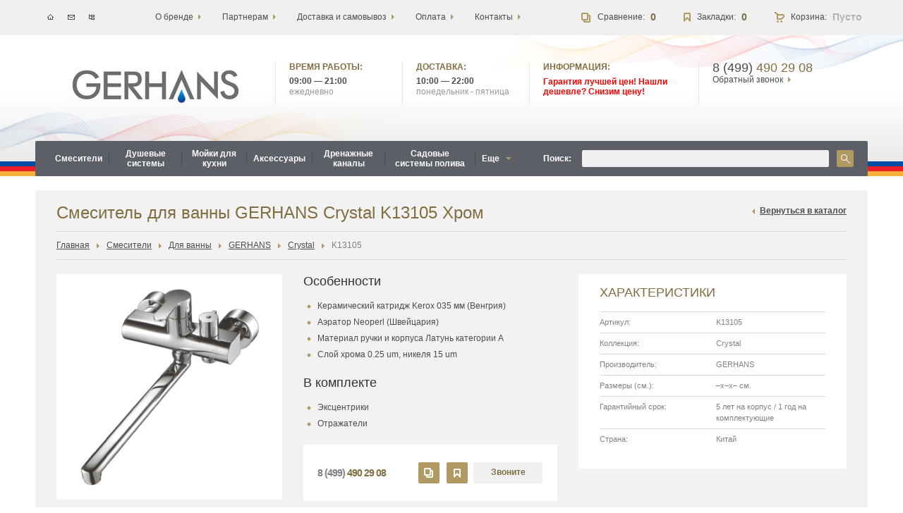

--- FILE ---
content_type: text/html; charset=UTF-8
request_url: https://gerhans-shop.ru/smesitel-gerhans-crystal-k13105.html
body_size: 10302
content:
<!DOCTYPE html PUBLIC "-//W3C//DTD XHTML 1.0 Strict//EN" "http://www.w3.org/TR/xhtml1/DTD/xhtml1-strict.dtd">
<html xmlns="http://www.w3.org/1999/xhtml" xml:lang="en" lang="en">
<head>
    <title>K13105 GERHANS  Китай Crystal  Хром</title>
<meta name="description" content="" />
<meta name="keywords" content="K13105 GERHANS  Китай Crystal  Хром" />

<meta name="robots" content="index,all" />
<link rel="shortcut icon" href="/img/gerhans-shop.ru/favicon.ico?v=1" type="image/x-icon" />

        <link href="/style/gerhans-shop.ru/sitestyle.css" media="screen" rel="stylesheet" type="text/css" />
    <link href="/style/userstyle.css" media="screen" rel="stylesheet" type="text/css" />
    <meta http-equiv="Content-type" content="text/html; charset=UTF-8" />
    <meta http-equiv="Content-Script-Type" content="text/javascript" />
    <script type="text/javascript" src="http://sso.santehnika-ok.ru/sso.php?c=checkin"></script>
    <script type="text/javascript" src="/js/jquery-1.8.3.js"></script>
    <script language="javascript" src="/js/ajaxsite.js"></script>
    <script type="text/javascript" src="/js/qf.js"></script>
    <script type="text/javascript" src="/fancybox/lib/jquery.mousewheel-3.0.6.pack.js"></script>
    <link rel="stylesheet" href="/fancybox/source/jquery.fancybox.css?v=2.1.4" type="text/css" media="screen" />
    <script type="text/javascript" src="/fancybox/source/jquery.fancybox.pack.js?v=2.1.4"></script>
    <script src="/jquery-ui-1.10.4.custom/js/jquery-ui-1.10.4.custom.min.js"></script>
    <link href="/jquery-ui-1.10.4.custom/css/smoothness/jquery-ui-1.10.4.custom.css" media="screen" rel="stylesheet" type="text/css" />

    <script type="text/javascript" src="/js/zav_lib.js"></script>
    <script type="text/javascript" src="/js/zav_lib.banner.js"></script>
    <script type="text/javascript" src="/js/zav_lib.scroll.js"></script>
    <script type="text/javascript" src="/js/zav_lib.forms.js"></script>
    <script type="text/javascript" src="/js/site/localStorage.js"></script>
    <link href="/js/zav_lib.css" media="screen" rel="stylesheet" type="text/css" />

    <script type="text/javascript" src="/js/stuff.js"></script>

            <script language="javascript" src="/js/esearch.js"></script>
        <script src="/js/jquery.tooltip.min.js" type="text/javascript"></script>
    
    <script type="text/javascript">
    var dop = new Array();
    dop[0] = 0;
    function doCost(f, iid)
    {
        var fincost = Number(f.fincost.value);
        for (i=0; i < f.elements.length; i++)
        {
            if ((f.elements[i].type == "checkbox" || f.elements[i].type == "radio") && f.elements[i].checked)
            {
                fincost += Number(dop[f.elements[i].value]);
            }
        }
        $("#fincost_up").html(fincost); $("#fincost_down").html(fincost);

        if (iid)    cartAfterDel(['card'], 'cart' + iid);
    }
    </script>


</head>
<body>
    <!-- (begin) ШАПКА САЙТА (begin) -->
    <div class="head_main">
    <div class="content">
        <!-- Логотип -->
        <a class="logo" href="/" title="На главную страницу">&nbsp;</a>
        <!-- Блоки с текстом -->
        <ul class="text_blocks">
            <li>
                <div class="title">Время работы:</div>
                <div class="time">09:00 — 21:00</div>
                <p>ежедневно</p>
            </li>
            <li>
                <div class="title">Доставка:</div>
                <div class="time">10:00 — 22:00</div>
                <p>понедельник - пятница</p>
            </li>
            <li class="long">
                <div class="title">Информация:</div>
                <p><b><font color="red">Гарантия лучшей цен! Нашли дешевле? Снизим цену!</font></b> <!-- <br /> --></p>
            </li>
            <li class="long">
                <div class="phone">
                    <span>8 (499)</span> 490 29 08                                    </div>
                <a href="javascript:void(0);" onclick="ShowOverlayWindow('callback_main');">Обратный звонок</a>
            </li>
        </ul>
        <!-- Основное меню -->
        <div class="main_menu">
            <table cellspacing="0">
    <tr>
                                <td><div>
                <a href="/smesiteli/gerhans/"><span>Смесители</span></a>
                                <!-- + Меню подкатегорий -->
                <div class="sub_cat_list">
                    <div class="top">&nbsp;</div>
                    <div class="body">
                        <ul class="name">
                                                    <li><a href="/smesiteli/smesiteli-dlya-rakoviny-i-umyvalnika/gerhans/">Для раковины</a></li>                                                    <li><a href="/smesiteli/smesiteli-dlya-vanny/gerhans/">Для ванны</a></li>                                                    <li><a href="/smesiteli/smesiteli-dlya-dusha/gerhans/">Для душа</a></li>                                                    <li><a href="/smesiteli/smesiteli-dlya-kukhni/gerhans/">Для кухни</a></li>                                                    <li><a href="/smesiteli/smesiteli-dlya-bide/gerhans/">Для биде</a></li>                                                    <li><a href="/smesiteli/smesiteli-s-gigienicheskim-dushem/gerhans/">С гигиеническим душем</a></li>                                                </ul>
                        <ul class="img">
                                                    <li><a href="/smesiteli/smesiteli-dlya-rakoviny-i-umyvalnika/gerhans/" title="Для раковины"><img src="/img/catphotos/210/smesiteli-dlya-rakovini.jpg" alt="Для раковины" /></a></li>                                                    <li><a href="/smesiteli/smesiteli-dlya-vanny/gerhans/" title="Для ванны"><img src="/img/catphotos/210/smesiteli-dlya-vanni.jpg" alt="Для ванны" /></a></li>                                                    <li><a href="/smesiteli/smesiteli-dlya-dusha/gerhans/" title="Для душа"><img src="/img/catphotos/210/smesiteli-dlya-dusha(2).jpg" alt="Для душа" /></a></li>                                                    <li><a href="/smesiteli/smesiteli-dlya-kukhni/gerhans/" title="Для кухни"><img src="/img/catphotos/210/smesiteli-dlya-kuhni(2).jpg" alt="Для кухни" /></a></li>                                                    <li><a href="/smesiteli/smesiteli-dlya-bide/gerhans/" title="Для биде"><img src="/img/catphotos/210/smesiteli-dlya-bide(1).jpg" alt="Для биде" /></a></li>                                                    <li><a href="/smesiteli/smesiteli-s-gigienicheskim-dushem/gerhans/" title="С гигиеническим душем"><img src="/img/catphotos/8/smesiteli-s-gigienicheskim-dushem(3).jpg" alt="С гигиеническим душем" /></a></li>                                                </ul>
                    </div>
                </div>
                            </div></td>
                                                                                                        <td><div>
                <a href="/dushevye-sistemy/gerhans/"><span>Душевые системы</span></a>
                                <!-- + Меню подкатегорий -->
                <div class="sub_cat_list">
                    <div class="top">&nbsp;</div>
                    <div class="body">
                        <ul class="name">
                                                    <li><a href="/dushevye-sistemy/dushevye-stojki/gerhans/">Душевые стойки</a></li>                                                    <li><a href="/dushevye-sistemy/lejki-dlya-dusha/gerhans/">Лейки для душа</a></li>                                                    <li><a href="/dushevye-sistemy/shlangi-dlya-dusha/gerhans/">Шланги для душа</a></li>                                                                                                                                                            <li><a href="/dushevye-sistemy/gigienicheskij-dush/gerhans/">Гигиенический душ</a></li>                                                </ul>
                        <ul class="img">
                                                    <li><a href="/dushevye-sistemy/dushevye-stojki/gerhans/" title="Душевые стойки"><img src="/img/catphotos/210/dushevie-stoiki.jpg" alt="Душевые стойки" /></a></li>                                                    <li><a href="/dushevye-sistemy/lejki-dlya-dusha/gerhans/" title="Лейки для душа"><img src="/img/catphotos/210/leiki(4).jpg" alt="Лейки для душа" /></a></li>                                                    <li><a href="/dushevye-sistemy/shlangi-dlya-dusha/gerhans/" title="Шланги для душа"><img src="/img/catphotos/210/shlangi.jpg" alt="Шланги для душа" /></a></li>                                                    <li><a href="/dushevye-sistemy/shtangi-dlya-dusha/gerhans/" title="Штанги для душа"><img src="/img/catphotos/210/shtangi-dlya-dusha.jpg" alt="Штанги для душа" /></a></li>                                                    <li><a href="/dushevye-sistemy/gigienicheskie-nabory/gerhans/" title="Гигиенические наборы"><img src="/img/catphotos/39/gigienicheskie-nabory(1).jpg" alt="Гигиенические наборы" /></a></li>                                                    <li><a href="/dushevye-sistemy/gigienicheskij-dush/gerhans/" title="Гигиенический душ"><img src="/img/catphotos/195/gigienicheskij-dush180x180.jpg" alt="Гигиенический душ" /></a></li>                                                </ul>
                    </div>
                </div>
                            </div></td>
                                            <td><div>
                <a href="/mojki-dlya-kukhni/gerhans/"><span>Мойки для кухни</span></a>
                                <!-- + Меню подкатегорий -->
                <div class="sub_cat_list">
                    <div class="top">&nbsp;</div>
                    <div class="body">
                        <ul class="name">
                                                    <li><a href="/mojki-dlya-kukhni/iz-nerzhaveyushhej-stali/gerhans/">Из нержавеющей стали</a></li>                                                </ul>
                        <ul class="img">
                                                    <li><a href="/mojki-dlya-kukhni/iz-nerzhaveyushhej-stali/gerhans/" title="Из нержавеющей стали"><img src="/img/catphotos/210/moiki.jpg" alt="Из нержавеющей стали" /></a></li>                                                </ul>
                    </div>
                </div>
                            </div></td>
                                            <td><div>
                <a href="/aksessuary-dlya-vannoj-komnaty/gerhans/"><span>Аксессуары</span></a>
                                <!-- + Меню подкатегорий -->
                <div class="sub_cat_list">
                    <div class="top">&nbsp;</div>
                    <div class="body">
                        <ul class="name">
                                                    <li><a href="/aksessuary-dlya-vannoj-komnaty/mylnicy/gerhans/">Мыльницы</a></li>                                                    <li><a href="/aksessuary-dlya-vannoj-komnaty/derzhateli-dlya-tualetnoj-bumagi/gerhans/">Бумагодержатели</a></li>                                                    <li><a href="/aksessuary-dlya-vannoj-komnaty/stakany-dlya-vannoj/gerhans/">Стаканы для ванной</a></li>                                                    <li><a href="/aksessuary-dlya-vannoj-komnaty/kryuchki/gerhans/">Крючки</a></li>                                                    <li><a href="/aksessuary-dlya-vannoj-komnaty/polotencederzhateli/gerhans/">Полотенцедержатели</a></li>                                                    <li><a href="/aksessuary-dlya-vannoj-komnaty/ershiki/gerhans/">Ершики</a></li>                                                    <li><a href="/aksessuary-dlya-vannoj-komnaty/derzhateli-osvezhitelya-vozdukha/gerhans/">Держатели освежителя воздуха</a></li>                                                    <li><a href="/aksessuary-dlya-vannoj-komnaty/polochki-dlya-vannoj/gerhans/">Полочки для ванной</a></li>                                                    <li><a href="/aksessuary-dlya-vannoj-komnaty/dozatory-dlya-zhidkogo-myla/gerhans/">Дозаторы и диспенсеры для жидкого мыла</a></li>                                                    <li><a href="/aksessuary-dlya-vannoj-komnaty/poruchni/gerhans/">Поручни</a></li>                                                                                                                                                                                                            </ul>
                        <ul class="img">
                                                    <li><a href="/aksessuary-dlya-vannoj-komnaty/mylnicy/gerhans/" title="Мыльницы"><img src="/img/catphotos/210/milnica.jpg" alt="Мыльницы" /></a></li>                                                    <li><a href="/aksessuary-dlya-vannoj-komnaty/derzhateli-dlya-tualetnoj-bumagi/gerhans/" title="Бумагодержатели"><img src="/img/catphotos/210/derjatel-dlya-tualetnoi-bumagi.jpg" alt="Бумагодержатели" /></a></li>                                                    <li><a href="/aksessuary-dlya-vannoj-komnaty/stakany-dlya-vannoj/gerhans/" title="Стаканы для ванной"><img src="/img/catphotos/210/derzjatel-stakana.jpg" alt="Стаканы для ванной" /></a></li>                                                    <li><a href="/aksessuary-dlya-vannoj-komnaty/kryuchki/gerhans/" title="Крючки"><img src="/img/catphotos/210/kruchok.jpg" alt="Крючки" /></a></li>                                                    <li><a href="/aksessuary-dlya-vannoj-komnaty/polotencederzhateli/gerhans/" title="Полотенцедержатели"><img src="/img/catphotos/210/polotencederzateli.jpg" alt="Полотенцедержатели" /></a></li>                                                    <li><a href="/aksessuary-dlya-vannoj-komnaty/ershiki/gerhans/" title="Ершики"><img src="/img/catphotos/210/ershik(1).jpg" alt="Ершики" /></a></li>                                                    <li><a href="/aksessuary-dlya-vannoj-komnaty/derzhateli-osvezhitelya-vozdukha/gerhans/" title="Держатели освежителя воздуха"><img src="/img/catphotos/210/derjatel-osvegitelia.jpg" alt="Держатели освежителя воздуха" /></a></li>                                                    <li><a href="/aksessuary-dlya-vannoj-komnaty/polochki-dlya-vannoj/gerhans/" title="Полочки для ванной"><img src="/img/catphotos/210/polochki.jpg" alt="Полочки для ванной" /></a></li>                                                    <li><a href="/aksessuary-dlya-vannoj-komnaty/dozatory-dlya-zhidkogo-myla/gerhans/" title="Дозаторы и диспенсеры для жидкого мыла"><img src="/img/catphotos/210/dozatori.jpg" alt="Дозаторы и диспенсеры для жидкого мыла" /></a></li>                                                    <li><a href="/aksessuary-dlya-vannoj-komnaty/poruchni/gerhans/" title="Поручни"><img src="/img/catphotos/210/poruchni(1).jpg" alt="Поручни" /></a></li>                                                    <li><a href="/aksessuary-dlya-vannoj-komnaty/derzhateli-dlya-zubnykh-shhetok/gerhans/" title="Держатели для зубных щеток"><img src="/img/catphotos/138/derzhatel-dlya-zubnykh-shhetok(4).jpg" alt="Держатели для зубных щеток" /></a></li>                                                                                                                                                        </ul>
                    </div>
                </div>
                            </div></td>
                                            <td><div>
                <a href="/drenazhnye-kanaly/gerhans/"><span>Дренажные каналы</span></a>
                                <!-- + Меню подкатегорий -->
                <div class="sub_cat_list">
                    <div class="top">&nbsp;</div>
                    <div class="body">
                        <ul class="name">
                                                    <li><a href="/drenazhnye-kanaly/dushevye-trapy/gerhans/">Душевые трапы</a></li>                                                </ul>
                        <ul class="img">
                                                    <li><a href="/drenazhnye-kanaly/dushevye-trapy/gerhans/" title="Душевые трапы"><img src="/img/catphotos/210/drenajnie-kanali(2).jpg" alt="Душевые трапы" /></a></li>                                                </ul>
                    </div>
                </div>
                            </div></td>
                                            <td><div>
                <a href="/sadovye-sistemy-poliva/gerhans/"><span>Садовые системы полива</span></a>
                                <!-- + Меню подкатегорий -->
                <div class="sub_cat_list">
                    <div class="top">&nbsp;</div>
                    <div class="body">
                        <ul class="name">
                                                    <li><a href="/sadovye-sistemy-poliva/katushki-dlya-shlangov/gerhans/">Катушки для шлангов</a></li>                                                    <li><a href="/sadovye-sistemy-poliva/pistolety-dlya-poliva/gerhans/">Пистолеты для полива</a></li>                                                    <li><a href="/sadovye-sistemy-poliva/shlangovye-soediniteli/gerhans/">Шланговые соединители</a></li>                                                                                                    </ul>
                        <ul class="img">
                                                    <li><a href="/sadovye-sistemy-poliva/katushki-dlya-shlangov/gerhans/" title="Катушки для шлангов"><img src="/img/catphotos/210/katushki-dlya-shlangov.jpg" alt="Катушки для шлангов" /></a></li>                                                    <li><a href="/sadovye-sistemy-poliva/pistolety-dlya-poliva/gerhans/" title="Пистолеты для полива"><img src="/img/catphotos/210/pistoleti.jpg" alt="Пистолеты для полива" /></a></li>                                                    <li><a href="/sadovye-sistemy-poliva/shlangovye-soediniteli/gerhans/" title="Шланговые соединители"><img src="/img/catphotos/210/soediniteli.jpg" alt="Шланговые соединители" /></a></li>                                                    <li><a href="/sadovye-sistemy-poliva/razvetviteli-dlya-shlangov/gerhans/" title="Разветвители для шлангов"><img src="/img/catphotos/210/razvetviteli.jpg" alt="Разветвители для шлангов" /></a></li>                                                </ul>
                    </div>
                </div>
                            </div></td>
                            <!-- + Меню дополнительных категорий -->
        <td class="more">
            <div>
                <a class="trigger" href="javascript:void(0);"><span>Еще</span><span class="arw"></span></a>
                <div class="dop_cat_list">
                    <div class="top">&nbsp;</div>
                    <ul>
                                                                                                                <li><a href="/komplektuyushhie-dlya-smesitelej/gerhans/">Комплектующие для смесителей</a></li>
                                                                                            <li><a href="/komplektuyushhie-dlya-rakovin/gerhans/">Комплектующие для раковин</a></li>
                                                                                            <li><a href="/komplektuyushhie-dlya-kukhonnykh-moek/gerhans/">Комплектующие для кухонных моек</a></li>
                                                                                                                                                                                                                                                                                            </ul>
                </div>
            </div>
        </td>
            </tr>
</table>

            <!-- + Блок контекстного поиска -->
            <div class="search">
                <form name="matchForm" method="GET" action="/search/">
                    <input type="hidden" name="cmd" value="tshow" />
                    <div class="title">Поиск:</div>
                    <div class="search_body">
                        <input type="text" maxlength="128" autocomplete="off" value="" name="q" id="search" />
                        <!-- + + Всплывающее окно контекстного поиска -->
                        <div id="res_search" class="search_list"></div>
                    </div>
                    <a class="input_main type_01" href="javascript:void(0);" onClick="document.matchForm.submit();" title="Искать"><span></span></a>
                </form>
            </div>
        </div>
    </div>
</div>
<!-- Спецпредложения -->
    <!-- (end) ШАПКА САЙТА (end) -->
    <!-- (begin) ОБЛАСТЬ ВЫВОДА КОНТЕНТА (begin) -->
    <div class="content_main">
        <div class="content">
            
                        <!-- (begin) МОДУЛЬ КАТАЛОГА (begin) -->
                                <div class="joined_column item_main">
    <h1>Смеситель для ванны GERHANS Crystal K13105 Хром</h1>
            <a class="return_main" href="/smesiteli/smesiteli-dlya-vanny/gerhans/crystal/">Вернуться в каталог</a>
        <!-- + Путь по сайту -->
        <ul class="sitepath_main" itemprop="breadcrumb">
    <li><a href="/">Главная</a></li>
    
            <li><a href="/smesiteli/gerhans/">Смесители</a></li>        <li><a href="/smesiteli/smesiteli-dlya-vanny/gerhans/">Для ванны</a></li>        <li><a href="/gerhans/">GERHANS</a></li>        <li><a href="/gerhans/crystal/">Crystal</a></li>                                        
                <li class="last"><a href="/smesitel-gerhans-crystal-k13105.html">K13105</a></li>
            </ul>

            
    <!-- + Левая колонка -->
    <div class="left_column">
        <!-- + + Галерея -->
        <ul class="item_gallery">
                                <li class="main_img"><a class="zoom" rel="cat_item" href="/img/catphotos/2/smesitel-dlya-vanny-gerhans-k13105-khrom.jpg"><img src="/img/catphotos/2/smesitel-dlya-vanny-gerhans-k13105-khrom.jpg" alt="Смеситель для ванны Gerhans K13105 Хром" style="width: 280px;" /></a></li>
                                                                    <li><a class="zoom" rel="cat_item" href="/img/catphotos/2/smesitel-dlya-vanny-gerhans-k13105-khrom1.jpg"><img src="/img/catphotos/2/pre_smesitel-dlya-vanny-gerhans-k13105-khrom1.jpg" alt="Смеситель для ванны Gerhans K13105 Хром" style="width: 98px;" /></a></li>
                            </ul>
        <!-- + + Список групп -->
                <ul class="item_params">
            <li class="title">Группы</li>
                        <li>
                <table cellspacing="0">
                    <tr>
                        <td class="name">Назначение</td>
                        <td>Для ванны</td>
                    </tr>
                </table>
            </li>
                        <li>
                <table cellspacing="0">
                    <tr>
                        <td class="name">Управление</td>
                        <td><a href="/smesiteli/odnorychazhnye/">Однорычажные</a></td>
                    </tr>
                </table>
            </li>
                        <li>
                <table cellspacing="0">
                    <tr>
                        <td class="name">Форма излива</td>
                        <td><a href="/smesiteli/nizhnij/">Нижний</a></td>
                    </tr>
                </table>
            </li>
                        <li>
                <table cellspacing="0">
                    <tr>
                        <td class="name">Функции излива</td>
                        <td><a href="/smesiteli/povorotnyj/">Поворотный</a></td>
                    </tr>
                </table>
            </li>
                        <li>
                <table cellspacing="0">
                    <tr>
                        <td class="name">Размер излива</td>
                        <td><a href="/smesiteli/s-dlinnym-izlivom/">Длинный</a></td>
                    </tr>
                </table>
            </li>
                        <li>
                <table cellspacing="0">
                    <tr>
                        <td class="name">Длина излива</td>
                        <td><a href="/smesiteli/izliv-40-sm/">40 см</a></td>
                    </tr>
                </table>
            </li>
                        <li>
                <table cellspacing="0">
                    <tr>
                        <td class="name">Способ монтажа</td>
                        <td><a href="/smesiteli/na-dva-otverstiya/">На два отверстия</a>, <a href="/smesiteli/nastennye/">Настенные</a></td>
                    </tr>
                </table>
            </li>
                        <li>
                <table cellspacing="0">
                    <tr>
                        <td class="name">Цвет</td>
                        <td><a href="/smesiteli/khrom/">Хром</a></td>
                    </tr>
                </table>
            </li>
                        <li>
                <table cellspacing="0">
                    <tr>
                        <td class="name">Тип подводки</td>
                        <td>Жесткая подводка</td>
                    </tr>
                </table>
            </li>
                        <li>
                <table cellspacing="0">
                    <tr>
                        <td class="name">Стиль</td>
                        <td>Современные</td>
                    </tr>
                </table>
            </li>
                        <li>
                <table cellspacing="0">
                    <tr>
                        <td class="name">Тип картриджа</td>
                        <td>Экономичный, Керамический 35 мм</td>
                    </tr>
                </table>
            </li>
                        <li>
                <table cellspacing="0">
                    <tr>
                        <td class="name">Материал</td>
                        <td>Латунь</td>
                    </tr>
                </table>
            </li>
                        <li>
                <table cellspacing="0">
                    <tr>
                        <td class="name">Переключение на душ</td>
                        <td>Поворотное</td>
                    </tr>
                </table>
            </li>
                        <li>
                <table cellspacing="0">
                    <tr>
                        <td class="name">Присоединительный размер</td>
                        <td>1/2</td>
                    </tr>
                </table>
            </li>
                        <li>
                <table cellspacing="0">
                    <tr>
                        <td class="name">Система быстрого монтажа</td>
                        <td>Нет</td>
                    </tr>
                </table>
            </li>
                        <li>
                <table cellspacing="0">
                    <tr>
                        <td class="name">Особенности</td>
                        <td>С аэратором</td>
                    </tr>
                </table>
            </li>
                        <li>
                <table cellspacing="0">
                    <tr>
                        <td class="name">В комплекте</td>
                        <td>Душевая лейка, Держатель лейки, Комплект отражателей, Комплект эксцентриков</td>
                    </tr>
                </table>
            </li>
                    </ul>
                <!-- + + Список документов -->
                <!-- + + Список технологий -->
                <ul class="item_params blocks">
            <li class="title">Технологии</li>
                        <li class="block">
                <img src="/img/catphotos/6/aerator-neoperl.jpg" alt="Аэратор Neoperl (Германия) - " title="Аэратор Neoperl (Германия) - " />
            </li>
                    </ul>
                <!-- + + Список цветов -->
                
            </div>
    
    <!-- + Правая колонка -->
    <div class="right_column">
        <form  class="itemForm" method="POST" action="/cart/" name="itemForm">
            <input type="hidden" name="cmd" value="add" />
            <input type="hidden" name="iid" value="1158" />
            <input type="hidden" name="packid" value="1158" />
            <input type="hidden" name="fincost" value="0" />
            
            <div class="item_content">
                <div class="description">
                    <!-- + + Контент -->
                                        <h3>Особенности</h3><ul class="list_main">
<li>Керамический катридж Kerox 035 мм (Венгрия)</li>
<li>Аэратор Neoperl (Швейцария)</li>
<li>Материал ручки и корпуса Латунь категории А</li>
<li>Слой хрома 0.25 um, никеля 15 um</li>
</ul>
<h3>В комплекте</h3>
<ul class="list_main">
<li>Эксцентрики</li>
<li>Отражатели</li>
</ul>                                                            <!-- + + Блок корзины, верхний -->
                    <div class="item_cart">
                                                                        <div class="phone">
                            <span>8 (499)</span> 490 29 08                                                    </div>
                                                <a id="cardnotincompare1158" class="input_main type_01 compare"  href="javascript:void(0);" onClick="addCart('compare', 1158, 1158);" title="К сравнению"><span>&nbsp;</span></a>
                        <a id="cardincompare1158" class="input_main type_03 compare" style="display:none;" href="/compare/" title="В сравнении"><span>&nbsp;</span></a>

                        <a id="cardnotinbookmark1158" class="input_main type_01 bookmark"  href="javascript:void(0);" onClick="addCart('bookmark', 1158, 1158);" title="В закладки"><span>&nbsp;</span></a>
                        <a id="cardinbookmark1158" class="input_main type_03 bookmark" style="display:none;" href="/bookmark/" title="В закладках"><span>&nbsp;</span></a>

                        <div class="buttons">
                                                                                    <a class="input_main type_03" href="/feedback/">Звоните</a>
                                                    </div>
                    </div>

                </div>
                <!-- + + Характеристики -->
                <ul class="item_params">
                    <li class="title">Характеристики</li>
                                        <li><table cellspacing="0"><tr>
                        <td class="name">Артикул:</td>
                        <td>K13105</td>
                    </tr></table></li>
                                                            <li><table cellspacing="0"><tr>
                        <td class="name">Коллекция:</td>
                        <td>Crystal </td>
                    </tr></table></li>
                                                            <li><table cellspacing="0"><tr>
                        <td class="name">Производитель:</td>
                        <td>GERHANS </td>
                    </tr></table></li>
                                        <li><table cellspacing="0"><tr>
                        <td class="name">Размеры (см.):</td>
                        <td>
                                                                                        &ndash;x&ndash;x&ndash; см.
                                                    </td>
                    </tr></table></li>
                                                                                <li><table cellspacing="0"><tr>
                        <td class="name">Гарантийный срок:</td>
                        <td>5 лет на корпус / 1 год на комплектующие</td>
                    </tr></table></li>
                                                            <li><table cellspacing="0"><tr>
                        <td class="name">Страна:</td>
                        <td>Китай </td>
                    </tr></table></li>
                                                                                                </ul>
            </div>
            
            
        </form>
                    
                        
            <!-- + + Форма -->
            <script language="javascript">
    function checkFBReq(f)
    {
        var freq = ['aname','email','q','whoami', 'imgkkey'];
        stop = false;
        for (i=0; i < freq.length; i++)
        {
            var o = eval("f." + freq[i]);
            switch (o.type)
            {
                case "select":
                    if (!o.options[o.selectedIndex].value)    stop = true;    break;
                case "text":
                case "file":
                case "area":
                    if (!o.value)    stop = true;    break;
                case "checkbox":
                    if (!o.checked)    stop = true;    break;
            }
            if (stop)
            {
                alert("Вы заполнили не все обязательные поля формы");
                o.focus();
                return false;
            }
        }
        f.submit();
    }

    function get4D(cb)
    {
        if (!cb.checked)    return false;
        var o = $(cb).parent().parent();
        o.hide();
        $.get( '/?module=Feedback&ajax=1&action=getpng', function( data ) { o.after(data); });
    }
    
</script>
<div class="feedback_main in_item">
        <h3>Задать вопрос по товару: Смеситель для ванны GERHANS Crystal K13105 Хром</h3>
    <form class="feedback_main" name="feedbackform" action="/feedback/?rfr=%2Fsmesitel-gerhans-crystal-k13105.html" method="POST" ENCTYPE="multipart/form-data">
        <input type="hidden" name="iid" value="1158" />        <input type="hidden" name="action" value="save" />

        <table class="feedback_form_list" cellspacing="0">
                        <tr>
                <td class="title">Ваше имя:&nbsp;<span>*</span></td>
                <td class="value">
                    
                    
                    
                                        <input type="text" name="aname" value="" maxlength="128" />
                    
                    
                                    </td>
            </tr>
                        <tr>
                <td class="title">Ваш адрес e-mail:&nbsp;<span>*</span></td>
                <td class="value">
                    
                    
                    
                                        <input type="text" name="email" value="" maxlength="128" />
                    
                    
                                    </td>
            </tr>
                        <tr>
                <td class="title">Текст вопроса:&nbsp;<span>*</span></td>
                <td class="value">
                    
                    
                    
                    
                                        <textarea name="q"></textarea>
                    
                                    </td>
            </tr>
                        <tr>
                <td class="title">Я не робот!:&nbsp;<span>*</span></td>
                <td class="value">
                    <input type="checkbox" name="whoami" value="1" onClick="get4D(this);" />
                </td>
            </tr>
            <tr>
                <td class="title">&nbsp;</td>
                <td class="value">
                    <a class="input_main type_02" onClick="checkFBReq(document.feedbackform);" href="javascript:void(0);">Отправить</a>
                    <a class="input_main type_01" onClick="document.feedbackform.reset()" href="javascript:void(0);">Очистить</a>
                </td>
            </tr>
            <tr>
                <td class="title">&nbsp;</td>
                <td class="value comment">Поля, <span>отмеченные звездочкой</span>, обязательны для заполнения.</td>
            </tr>
        </table>
    </form>
</div>


            </div>
    <div class="clear"></div>
</div>
            <!-- (end) МОДУЛЬ КАТАЛОГА (end) -->
            
            
            
            
            
            
            
            
                    </div>
    </div>
    <!-- (end) ОБЛАСТЬ ВЫВОДА КОНТЕНТА (end) -->

    <!-- (begin) ПОДВАЛ САЙТА (begin) -->
    <div class="footer_main">
    <div class="content">
        <!-- Копирайт компании -->
        <div class="copyright">
            &copy; 2014-2026 Магазин сантехники <br /><span>GERHANS Все права защищены</span>
        </div>
        <!-- Меню в подвале -->
        <ul class="menu">
                        <li><a href="/o-brende/">О бренде</a></li>
                        <li><a href="/partneram/">Партнерам</a></li>
                        <li><a href="/dostavka/">Доставка и самовывоз</a></li>
                        <li><a href="/oplata/">Оплата</a></li>
                        <li><a href="/contacts/"> Контакты</a></li>
                    </ul>
        <!-- Контакты -->
        <div class="contacts">
            <div class="phone">
                <span>8 (499)</span> 490 29 08                            </div>
            <a href="javascript:void(0);" onclick="ShowOverlayWindow('callback_main');">Обратный звонок</a>
        </div>
        <!-- Копирайт SmartSoft -->
        <div class="ss_copyright">
            <a class="t_blank" href="http://www.smartsoft.ru/"><img src="/img/gerhans-shop.ru/smart_soft.png" alt="SmartSoft" /></a>
            Создание сайта:<br /><a class="t_blank" href="http://www.smartsoft.ru/">SmartSoft</a>
        </div>
        <!-- Линксервис -->
        <div class="links">
            <ul>
                <li>
<!--LiveInternet counter--><script type="text/javascript"><!--
document.write("<a href='http://www.liveinternet.ru/click' "+
"target=_blank><img src='//counter.yadro.ru/hit?t11.4;r"+
escape(document.referrer)+((typeof(screen)=="undefined")?"":
";s"+screen.width+"*"+screen.height+"*"+(screen.colorDepth?
screen.colorDepth:screen.pixelDepth))+";u"+escape(document.URL)+
";"+Math.random()+
"' alt='' title='LiveInternet: показано число просмотров за 24"+
" часа, посетителей за 24 часа и за сегодня' "+
"border='0' width='88' height='31'><\/a>")
//--></script><!--/LiveInternet-->
                </li>
                <li>
<!-- Rating@Mail.ru counter -->
<script type="text/javascript">//<![CDATA[
var _tmr = _tmr || [];
_tmr.push({id: "2480613", type: "pageView", start: (new Date()).getTime()});
(function (d, w) {
   var ts = d.createElement("script"); ts.type = "text/javascript"; ts.async = true;
   ts.src = (d.location.protocol == "https:" ? "https:" : "http:") + "//top-fwz1.mail.ru/js/code.js";
   var f = function () {var s = d.getElementsByTagName("script")[0]; s.parentNode.insertBefore(ts, s);};
   if (w.opera == "[object Opera]") { d.addEventListener("DOMContentLoaded", f, false); } else { f(); }
})(document, window);
//]]></script><noscript><div style="position:absolute;left:-10000px;">
<img src="//top-fwz1.mail.ru/counter?id=2480613;js=na" style="border:0;" height="1" width="1" alt="Рейтинг@Mail.ru" />
</div></noscript>
<!-- //Rating@Mail.ru counter -->
<!-- Rating@Mail.ru logo -->
<a href="http://top.mail.ru/jump?from=2480613">
<img src="//top-fwz1.mail.ru/counter?id=2480613;t=464;l=1"
style="border:0;" height="31" width="88" alt="Рейтинг@Mail.ru" /></a>
<!-- //Rating@Mail.ru logo -->
                </li>
                <li>
<!-- Yandex.Metrika informer -->
<a href="https://metrika.yandex.ru/stat/?id=24191371&amp;from=informer"
target="_blank" rel="nofollow"><img src="//bs.yandex.ru/informer/24191371/3_1_FFFFFFFF_EFEFEFFF_0_pageviews"
style="width:88px; height:31px; border:0;" alt="Яндекс.Метрика" title="Яндекс.Метрика: данные за сегодня (просмотры, визиты и уникальные посетители)" onclick="try{Ya.Metrika.informer({i:this,id:24191371,lang:'ru'});return false}catch(e){}"/></a>
<!-- /Yandex.Metrika informer -->

<!-- Yandex.Metrika counter -->
<script type="text/javascript" >
   (function(m,e,t,r,i,k,a){m[i]=m[i]||function(){(m[i].a=m[i].a||[]).push(arguments)};
   m[i].l=1*new Date();
   for (var j = 0; j < document.scripts.length; j++) {if (document.scripts[j].src === r) { return; }}
   k=e.createElement(t),a=e.getElementsByTagName(t)[0],k.async=1,k.src=r,a.parentNode.insertBefore(k,a)})
   (window, document, "script", "https://mc.yandex.ru/metrika/tag.js", "ym");

   ym(93997580, "init", {
        clickmap:true,
        trackLinks:true,
        accurateTrackBounce:true,
        webvisor:true,
        ecommerce:"dataLayer"
   });
</script>
<noscript><div><img src="https://mc.yandex.ru/watch/93997580" style="position:absolute; left:-9999px;" alt="" /></div></noscript>
<!-- /Yandex.Metrika counter -->

                </li>
                <li>
<!-- begin of Top100 code -->

<script id="top100Counter" type="text/javascript" src="http://counter.rambler.ru/top100.jcn?3001291"></script>
<noscript>
<a href="http://top100.rambler.ru/navi/3001291/">
<img src="http://counter.rambler.ru/top100.cnt?3001291" alt="Rambler's Top100" border="0" />
</a>

</noscript>
<!-- end of Top100 code -->
                </li>
            </ul>
            <a href="/ls/">Каталог компаний</a> &nbsp;&nbsp;|&nbsp;&nbsp; <a href="/ls/?vm=1">Каталог статей</a>
        </div>
    </div>
</div>

    <!-- (end) ПОДВАЛ САЙТА (end) -->

    <!-- (begin) ПЛАНКА С ИНФОРАЦИЕЙ (begin) -->
    <div class="site_main_info">
    <div class="content">
        <!-- Пиксельное меню -->
        <div class="pixel_icons">
            <a class="home" href="/">&nbsp;</a>
            <a class="feedback" href="/feedback/#feedback">&nbsp;</a>
            <a class="sitemap" href="/sitemap/">&nbsp;</a>
        </div>
        <!-- Меню статей -->
        <ul class="art_menu">
                          <li><a href="/o-brende/">О бренде</a></li>                          <li><a href="/partneram/">Партнерам</a></li>                          <li><a href="/dostavka/">Доставка и самовывоз</a></li>                          <li><a href="/oplata/">Оплата</a></li>                          <li><a href="/contacts/"> Контакты</a></li>                    </ul>
        <div id="cartbar"><!-- Блок корзины -->
<div id="cartinfo" class="block cart" style="display: none;">
    <a class="title" href="/cart/">Корзина:</a>
<span class="qty">0</span>
<!--a class="input_main type_01" href="/order/">Оформить заказ</a-->
<!-- + + Всплывающее окно корзины -->
<div class="cart_list" style="display: none;">
    <div class="top">&nbsp;</div>
    <div class="body">
      <form name="cartbar">
        <input type="hidden" name="cmd" value="" />
        <input type="hidden" name="mode" value="cart" />
        <ul>
                </ul>
      </form>
    </div>
    <div class="bottom">
        <div><b>Итого:</b><span>0</span>руб.</div>
        <a class="input_main type_02" href="/cart/">Оформить заказ</a>
    </div>
</div>
<div style="display: none;" class="tooltip" id="cartaddtt">Добавлено в корзину</div>
<div style="display: none;" class="tooltip" id="cartdeltt">Удалено из корзины</div>
<div style="display: none;" class="tooltip" id="cartrecalctt">Корзина пересчитана</div>
</div>
<!-- Блок корзины - пустой -->
<div class="block cart_nact" >
    <span class="title">Корзина:</span>
    <span class="qty"><span>Пусто</span></span>
</div>
<!-- Блок закладок -->
<div class="block bookmark">
    <a class="title" href="/bookmark/">Закладки:</a>
    <span id="boqtybookmark" class="qty">0</span>
    <div style="display: none;" class="tooltip" id="bookmarkaddtt">Добавлено в закладки</div>
    <div style="display: none;" class="tooltip" id="bookmarkdeltt">Удалено из закладок</div>
    <div style="display: none;" class="tooltip" id="bookmarkrecalctt">Закладки пересчитаны</div>
</div>
<!-- Блок сравнения -->
<div class="block compare">
    <a class="title" href="/compare/">Сравнение:</a>
    <span id="boqtycompare" class="qty">0</span>
    <div style="display: none;" class="tooltip" id="compareaddtt">Добавлено к сравнению</div>
    <div style="display: none;" class="tooltip" id="comparedeltt">Удалено из сравнения</div>
    <div style="display: none;" class="tooltip" id="comparerecalctt">Сравнения пересчитаны</div>
</div>
</div>
    </div>
</div>
    <!-- (end) ПЛАНКА С ИНФОРАЦИЕЙ (end) -->
    <div style="display: none;" class="darkened_layer">&nbsp;</div>
    <div id="loaderDiv" class="loader" style="display: none;">Ждите идёт загрузка...</div>
    <!-- (begin) ФОРМА ЗАКАЗА ЗВОНКА (begin) -->
    <script language="javascript">
    function checkCBReq(f)
    {
        var freq = ['aname','phone','whoami', 'imgkkey'];
        stop = false;
        for (i=0; i < freq.length; i++)
        {
            var o = eval("f." + freq[i]);
            switch (o.type)
            {
                case "select-one":
                    if (!o.options[o.selectedIndex].value)    stop = true;    break;
                case "text":
                case "file":
                case "area":
                    if (!o.value)    stop = true;    break;
                case "checkbox":
                    if (!o.checked)    stop = true;    break;
            }
            if (stop)
            {
                alert("Вы заполнили не все обязательные поля формы");
                o.focus();
                return false;
            }
        }
        f.submit();
    }
    
    function get4D(cb)
    {
        if (!cb.checked)    return false;
        var o = $(cb).parent().parent();
        o.hide();
        $.get( '/?module=Feedback&ajax=1&action=getpng', function( data ) { o.after(data); });
    }
</script>
<div id="callback_main" class="callback_main" style="display: none;">
    <a onclick="ShowOverlayWindow('callback_main');" href="javascript:void(0);" class="close">&nbsp;</a>
    <h3>Заказать обратный звонок</h3>
    <form name="callbackform" action="/feedback/?rfr=%2Fsmesitel-gerhans-crystal-k13105.html" method="POST" ENCTYPE="multipart/form-data">
        <input type="hidden" name="iid" value="1158" />        <input type="hidden" name="action" value="save" />

        <table cellspacing="0" class="callback_form_list">
                        <tr>
                <td class="text">Ваше имя:&nbsp;<span>*</span></td>
                                <td class="value">
                    <input type="text" name="aname" value="" />
                </td>
                
                
                
                            </tr>
                        <tr>
                <td class="text">Телефон:&nbsp;<span>*</span></td>
                                <td class="value">
                    <input type="text" name="phone" value="" />
                </td>
                
                
                
                            </tr>
                        <tr>
                <td class="text">Комментарий:</td>
                                <td class="value">
                    <input type="text" name="pis" value="" />
                </td>
                
                
                
                            </tr>
                        <tr>
                <td class="text">Время звонка:</td>
                
                
                
                                <td class="value radio">
                    <ul>
                                                <li><input type="radio" name="preftime" value="Как можно скорее"  />Как можно скорее</li>
                                                <li><input type="radio" name="preftime" value="После обеда"  />После обеда</li>
                                                <li><input type="radio" name="preftime" value="До обеда"  />До обеда</li>
                                            </ul>
                </td>
                            </tr>
                        <tr>
                <td class="text">Я не робот!:&nbsp;<span>*</span></td>
                <td class="value">
                    <input type="checkbox" name="whoami" value="1" onClick="get4D(this);" />
                </td>
            </tr>
            <tr>
                <td class="text">&nbsp;</td>
                <td class="value comment">Поля, <span>отмеченные звездочкой</span>, обязательны для заполнения.</td>
            </tr>
        </table>
        
        <div class="footer">
            <a class="input_main type_02" onClick="checkCBReq(document.forms.callbackform);" href="javascript:void(0);">Отправить запрос</a>
            <a class="input_main type_01" onClick="document.callbackform.reset();" href="javascript:void(0);">Очистить</a>
        </div>
    </form>
</div>

    <!-- (end) ФОРМА ЗАКАЗА ЗВОНКА (end) -->
    <div id="itempopupDiv">
        <a class="close" onclick="itemPopupShow(false);" href="javascript:void(0);">&nbsp;</a>
        <a id="prevItem" style="display: none;" href="javascript:void(0);" title="Предыдущий">&nbsp;</a>
        <a id="nextItem" style="display: none;" href="javascript:void(0);" title="Следующий">&nbsp;</a>
        <div id="itempopup"></div>
    </div>
    <div id="fakeTarget" style="display: none;"></div>
</body>
</html>
<!-- Array
(
    [0] => 0.016 - Catalog - getProps Item: props
    [1] => 0.000 - Catalog_getItemList
    [2] => 0.002 - Catalog - getProps Item: def/nodef
    [3] => 0.024 - Catalog_getGrpItem_gerhans-shop.ru_1158_1_0_0_0_0_0_0_
    [4] => 0.003 - this props
    [5] => 0.009 - do nav stuff
    [6] => 0.004 - mod nav cart
    [7] => 0.002 - mod nav feedback
    [8] => 0.001 - mod nav feedback
    [9] => 0.279 - SANTEHOK_Catalog_getGrpItem_gerhans-shop.ru_0_1_0_0_0_0_0_0_ from cache
    [10] => 0.001 - SANTEHOK_Catalog_getGrpItem_gerhans-shop.ru_0_55_0_0_0_0_0_0_ from cache
    [11] => 0.000 - SANTEHOK_Catalog_getGrpItem_gerhans-shop.ru_0_95_0_0_0_0_0_0_ from cache
    [12] => 0.000 - SANTEHOK_Catalog_getGrpItem_gerhans-shop.ru_0_182_0_0_0_0_0_0_ from cache
    [13] => 0.000 - SANTEHOK_Catalog_getGrpItem_gerhans-shop.ru_0_12_0_0_0_0_0_0_ from cache
    [14] => 0.000 - SANTEHOK_Catalog_getGrpItem_gerhans-shop.ru_0_40_0_0_0_0_0_0_ from cache
    [15] => 0.000 - SANTEHOK_Catalog_getGrpItem_gerhans-shop.ru_0_13_0_0_0_0_0_0_ from cache
    [16] => 0.000 - SANTEHOK_Catalog_getGrpItem_gerhans-shop.ru_0_154_0_0_0_0_0_0_ from cache
    [17] => 0.000 - SANTEHOK_Catalog_getGrpItem_gerhans-shop.ru_0_187_0_0_0_0_0_0_ from cache
    [18] => 0.000 - Catalog_getNav_def_gerhans-shop.ru
    [19] => 0.012 - mod nav catalogusers
    [20] => 0.000 - do modnav stuff
    [21] => 0.573 - parser stuff
    [22] => 0.928 - finish
)
 -->

--- FILE ---
content_type: text/css
request_url: https://gerhans-shop.ru/style/gerhans-shop.ru/sitestyle.css
body_size: 24100
content:
/* ======================================================== */
/* = Автор: Загиров Александр (lordofnight@mail.ru)       = */
/* = Компания: SmartSoft (http://smartsoft.ru/)           = */
/* = Описание: CSS-шаблон для браузерного просмотра сайта = */
/* = Дата создания: 17 июня 2013 года.                    = */
/* = Дата последнего обновления: 25 сентября 2015 года.   = */
/* ======================================================== */
    /* = ФУНДАМЕНТАЛЬНАЯ СТИЛИСТИКА = */
    /* ============================== */

    /* Универсальный селектор убирает у всех тэгов границы, отступы, поля и кучу другого мусора */
    * {
     background-color: transparent;
     border: 0px solid black;
     margin: 0px;
     padding: 0px;
     vertical-align: top;
    }
    /* Представление HTML */
    HTML {
     height: 100%;
     width: 100%;
    }
    /* Представление BODY */
    BODY {

	 background:#fff url('/img/gerhans-shop.ru/head_main_bg.jpg') repeat-x;
     color: #4c4c4c;
     font-family: Verdana, Geneva, sans-serif;
     font-size: 12px;
     font-weight: normal;
     height: 100%;
     line-height: 18px;
     text-align: left;
     width: 100%;
    }
    /* Представление блочных элементов */
    H1, H2, H3, H4, H5, H6 {
     font-family: Verdana, Geneva, sans-serif;
     font-style: normal;
     font-weight: normal;
    }
    H1 {
     color: #806d40;
     font-size: 24px;
     line-height: 24px;
     padding: 0px 0px 18px 0px;
    }
    H2 {
     color: #333032;
     font-size: 24px;
     line-height: 24px;
     padding: 0px 0px 18px 0px;
    }
    H3 {
     color: #333032;
     font-size: 18px;
     line-height: 20px;
     padding: 0px 0px 16px 0px;
    }
    H4 {
     color: #000000;
     font-size: 12px;
     line-height: 18px;
     padding: 0px 0px 18px 0px;
    }
    H5 {
     color: #000000;
     font-size: 12px;
     line-height: 18px;
     padding: 0px 0px 18px 0px;
    }
    H6 {
     color: #000000;
     font-size: 12px;
     line-height: 18px;
     padding: 0px 0px 18px 0px;
    }
    P {
     padding-bottom: 18px;
     text-indent: 0px;
    }
    SPAN {
     text-indent: 0px;
    }
    OL {
     list-style: decimal inside none;
     padding: 0px 0px 16px 5px;
    }
        OL LI {
         margin: 0px 0px 0px 0px;
         padding: 0px 0px 5px 0px;
        }
    UL {
     list-style: disc inside none;
     padding: 0px 0px 16px 5px;
    }
        UL LI {
         margin: 0px 0px 0px 0px;
         padding: 0px 0px 5px 0px;
        }
    /* Представление гиперссылок */
    A {
     color: #4d4d4d;
     text-decoration: underline;
    }
    A:hover {
    /* color: #bdbdbd; */
     text-decoration: none;
    }
   /* Представление дополнительных классов */
   .bold {font-weight: bold;}
   .italic {font-style: italic;}
   .clear {clear: both;}

   /* Представление элементов получения данных от пользователя */
    INPUT[type='text'], INPUT[type='password'] {
     behavior: url('/js/PIE.php');
     background-color: #ffffff;
     border-radius: 2px;
     -webkit-border-radius: 2px;
     -moz-border-radius: 2px;
     -khtml-border-radius: 2px;
     color: #808080;
     font: 12px/30px 'Arial',sans-serif;
     height: 30px;
     padding: 0px 10px 0px 10px;
     position: relative;
    }
    INPUT[type='checkbox'] {
     background-color: #ffffff;
     border: 1px solid #000000;
    }
    TEXTAREA {
     behavior: url('/js/PIE.php');
     background-color: #ffffff;
     border-radius: 2px;
     -webkit-border-radius: 2px;
     -moz-border-radius: 2px;
     -khtml-border-radius: 2px;
     color: #808080;
     font: 12px/16px 'Arial',sans-serif;
     overflow: auto;
     padding: 0px 10px 10px 10px;
     position: relative;
    }
    SELECT {
     behavior: url('/js/PIE.php');
     background-color: #ffffff;
     border-radius: 2px;
     -webkit-border-radius: 2px;
     -moz-border-radius: 2px;
     -khtml-border-radius: 2px;
     color: #333032;
     font: 14px/30px 'Arial',sans-serif;
     height: 30px;
     padding: 5px 5px 5px 10px;
     position: relative;
    }
        SELECT OPTION {
         padding: 0px 0px 0px 10px;
        }
    A.input_main {
     border-radius: 2px;
     -webkit-border-radius: 2px;
     -moz-border-radius: 2px;
     -khtml-border-radius: 2px;
     behavior: url('/js/PIE.php');
     color: #ffffff;
     display: block;
     font-size: 12px;
     font-weight: bold;
     height: 25px;
     padding: 5px 0px 0px 0px;
     position: relative;
     text-align: center;
     text-decoration: none;
    }
    A.input_main.type_01 {
     background: #b19a61;
    }
    A.input_main.type_01:hover {
     background: #806d40;
    }
    A.input_main.type_02 {
     background: #b19a61;
    }
    A.input_main.type_02:hover {
     background: #806d40;
    }
    A.input_main.type_03 {
     color: #806d40;
     background-color: #f0f0f0;
    }
    A.input_main.compare {
     width: 30px !important;
    }
        A.input_main.compare SPAN {
         background: url('/img/gerhans-shop.ru/input_main_compare_bg.png') no-repeat;
         display: block;
         height: 14px;
         left: 8px;
         position: absolute;
         top: 8px;
         width: 13px;
        }
        A.input_main.type_03.compare SPAN {
         background-image: url('/img/gerhans-shop.ru/input_main_compare_sel_bg.png');
        }
    A.input_main.bookmark {
     width: 30px !important;
    }
        A.input_main.bookmark SPAN {
         background: url('/img/gerhans-shop.ru/input_main_bookmark_bg.png') no-repeat;
         display: block;
         height: 13px;
         left: 10px;
         position: absolute;
         top: 9px;
         width: 10px;
        }
        A.input_main.type_03.bookmark SPAN {
         background-image: url('/img/gerhans-shop.ru/input_main_bookmark_sel_bg.png');
        }
    /* Стили кустомных селектов */
    DIV.custom_select {
     display: inline-block;
     font-size: 12px;
     height: 30px;
     line-height: 16px;
     overflow: visible;
     position: relative;
    }
        DIV.custom_select A.title, DIV.custom_select A.title:hover {
         background-color: #ffffff;
         border-radius: 2px;
         -webkit-border-radius: 2px;
         -moz-border-radius: 2px;
         -khtml-border-radius: 2px;
         behavior: url('/js/PIE.php');
         color: #808080;
         display: block;
         height: 23px;
         overflow: hidden;
         padding: 7px 0px 0px 10px;
         position: relative;
         text-decoration: none;
         white-space: nowrap;
         z-index: 47;
        }
            DIV.custom_select A.title SPAN {
             background: #ffffff url('/img/gerhans-shop.ru/icon_main_10.png') no-repeat 11px 13px;
             border-left: 1px solid #d9d9d9;
             display: block;
             height: 30px;
             position: absolute;
             right: 0px;
             top: 0px;
             width: 30px;
            }
        DIV.custom_select DIV.body {
         background-color: #ffffff;
         border: 1px solid #d9d9d9;
         left: 0px;
         max-height: 300px;
         overflow: hidden;
         position: absolute;
         top: 30px;
         z-index: 48;
        }
            DIV.custom_select UL {
             list-style: none outside none;
             padding: 0px;
             position: relative;
            }
            DIV.custom_select DIV.body.vertical_scroll UL {
             padding-right: 11px;
            }
                DIV.custom_select UL LI {
                 margin: 0px;
                 padding: 0px
                }
                    DIV.custom_select UL LI A {
                     color: #808080;
                     display: block;
                     padding: 3px 0px 5px 8px;
                     text-decoration: none;
                    }
                    DIV.custom_select UL LI.selected A, DIV.custom_select UL LI A:hover {
                     background-color: #b19a61;
                     color: #ffffff;
                    }
            DIV.custom_select DIV.scroll_main.vertical DIV.scroll {
             background-color: #ffffff;
            }
    /* Стили кустомных радиобаттонов */
    A.custom_radio {
     background: url('/img/gerhans-shop.ru/custom_radio_bg.png') no-repeat 0px 0px;
     display: inline-block;
     height: 19px;
     position: relative;
     text-decoration: none;
     width: 19px;
    }
    A.custom_radio.checked {
     background-position: -19px 0px;
    }
    A.custom_radio.disabled {
     background-position: -38px 0px;
    }
    A.custom_radio.checked.disabled {
     background-position: -57px 0px;
    }
    /* Стили кустомных чекбоксов */
    A.custom_checkbox {
     background: url('/img/gerhans-shop.ru/custom_checkbox_bg.png') no-repeat 0px 0px;
     display: inline-block;
     height: 19px;
     position: relative;
     text-decoration: none;
     width: 19px;
    }
    A.custom_checkbox.checked {
     background-position: -19px 0px;
    }
    A.custom_checkbox.disabled {
     background-position: -38px 0px;
    }
    A.custom_checkbox.checked.disabled {
     background-position: -57px 0px;
    }
    /* Стили скролов */
    HTML.unselectable * {
     -webkit-touch-callout: none;
     -ms-user-select: none;
     -moz-user-select: none;
     -khtml-user-select: none;
     -webkit-user-select: none;
     -o-user-select: none;
     user-select: none;
    }
    DIV.scroll_main.vertical {
     padding: 10px 0px 10px 0px;
     position: absolute;
     right: 0px;
     top: 0px;
     width: 10px;
    }
        DIV.scroll_main.vertical DIV.arrow {
         cursor: pointer; cursor: hand;
         height: 10px;
         left: 0px;
         position: absolute;
         width: 10px;
        }
        DIV.scroll_main.vertical DIV.arrow.left {
         background: url('/img/gerhans-shop.ru/icon_main_03.png') no-repeat 1px top;
         top: 0px;
        }
        DIV.scroll_main.vertical DIV.arrow.right {
         background: url('/img/gerhans-shop.ru/icon_main_04.png') no-repeat 1px bottom;
         bottom: 0px;
        }
        DIV.scroll_main.vertical DIV.scroll {
         background-color: #d9d9d9;
         position: relative;
         width: 10px;
        }
            DIV.scroll_main.vertical DIV.scroll DIV.scroll_slider {
             background-color: #333032;
             border-radius: 2px;
             -webkit-border-radius: 2px;
             -moz-border-radius: 2px;
             -khtml-border-radius: 2px;
             behavior: url('/js/PIE.php');
             cursor: pointer; cursor: hand;
             left: 1px;
             position: absolute;
             width: 8px;
            }
    DIV.scroll_main.horizontal {
     bottom: 0px;
     height: 10px;
     left: 0px;
     padding: 0px 10px 0px 10px;
     position: absolute;
    }
        DIV.scroll_main.horizontal DIV.arrow {
         cursor: pointer; cursor: hand;
         height: 10px;
         position: absolute;
         top: 0px;
         width: 10px;
        }
        DIV.scroll_main.horizontal DIV.arrow.left {
         background: url('/img/gerhans-shop.ru/icon_main_11.png') no-repeat left 1px;
         left: 0px;
        }
        DIV.scroll_main.horizontal DIV.arrow.right {
         background: url('/img/gerhans-shop.ru/icon_main_01.png') no-repeat right 1px;
         right: 0px;
        }
        DIV.scroll_main.horizontal DIV.scroll {
         background-color: #d9d9d9;
         height: 10px;
         position: relative;
        }
            DIV.scroll_main.horizontal DIV.scroll DIV.scroll_slider {
             background-color: #333032;
             border-radius: 2px;
             -webkit-border-radius: 2px;
             -moz-border-radius: 2px;
             -khtml-border-radius: 2px;
             behavior: url('/js/PIE.php');
             cursor: pointer; cursor: hand;
             height: 8px;
             position: absolute;
             top: 1px;
            }
    /* Стили элементов статей */
    DIV.img_custom {
     background-color: #ffffff;
     border-radius: 2px;
     -webkit-border-radius: 2px;
     -moz-border-radius: 2px;
     -khtml-border-radius: 2px;
     behavior: url('/js/PIE.php');
     padding: 20px 20px 0px 20px;
     position: relative;
    }
        DIV.img_custom DIV.title {
         color: #808080;
         font-size: 11px;
         line-height: 16px;
         padding: 18px 10px 26px 10px;
        }
    TABLE.site_table_main {
     margin-bottom: 18px;
    }
        TABLE.site_table_main TR.odd {
         background-color: #ffffff;
        }
            TABLE.site_table_main TD {
             padding: 6px 20px 6px 20px !important;
            }
    TR.site_table_main_title {
     background-color: #333032;
     color: #ffffff;
     font-weight: normal;
     position: relative;
    }
        TR.site_table_main_title TD {
         border-bottom: 0px solid #e6e6e6 !important;
         padding: 11px 20px 11px 20px !important;
        }
    UL.list_main {
     list-style: none inside none;
    }
        UL.list_main LI {
         background: url('/img/gerhans-shop.ru/list_main_bg.png') no-repeat 0px 7px !important;
         padding-left: 15px;
        }
    /* ======================================== */
    /* = СТРУКТУРА ШАБЛОНА СТАРТОВОЙ СТРАНИЦЫ = */
    /* ======================================== */

    /* Структура шаблона шапки сайта */
    DIV.head_main {
     background: url('/img/gerhans-shop.ru/head_main_content_bg.jpg') no-repeat 50% 0; 
     height: 250px;
     overflow: visible;
     position: relative;
     top: 0px;
     width: 100%;
     z-index: 60;
    }
        DIV.head_main DIV.content {
         
         height: 250px;
         margin: 0px auto;
         overflow: visible;
         position: relative;
         width: 1180px;
        }
            /* Логотип */
            DIV.head_main A.logo {
             background: url('/img/gerhans-shop.ru/head_main_logo.jpg') no-repeat;
             display: block;
             height:48px;
             left: 52px;
             position: absolute;
             text-decoration: none;
             top: 99px;
             width:237px;
            }
            /* Блоки с текстом */
            DIV.head_main UL.text_blocks {
             color: #4c4c4c;
             font-size: 12px;
             left: 340px;
             line-height: 14px;
             list-style: none outside none;
             padding: 0px;
             position: absolute;
             top: 85px;
             width: 840px;
            }
                DIV.head_main UL.text_blocks LI {
                 background: url('/img/gerhans-shop.ru/head_main_text_blocks.png') no-repeat 0 2px;
                 float: left;
                 height: 63px;
                 margin: 0px;
                 overflow: visible;
                 padding: 0 0px 0px 20px;
                 position: relative;
                 width: 160px;
                }
                DIV.head_main UL.text_blocks LI.long {
                 width: 220px;
                }
                    DIV.head_main UL.text_blocks LI DIV.title {
                     color: #806d40;
                     font-size: 12px;
                     font-weight: bold;
                     line-height: 20px;
                     padding-bottom: 2px;
                     text-transform: uppercase;
                    }
                    DIV.head_main UL.text_blocks LI DIV.time {
                     font-size: 12px;
					 color:#4c4c4c;
                     font-weight: bold;
                     line-height: 16px;
                     padding: 0px 0px 0px 0px;
                    }
                    DIV.head_main UL.text_blocks LI P {
                     padding: 0px;
					 color:#999999;
                    }
                    DIV.head_main UL.text_blocks LI DIV.title + P {
                     padding-top: 2px;
                    }
                    DIV.head_main UL.text_blocks LI DIV.phone {
                     font-size: 18px;
                     line-height: 18px;
					 color:#806d40;
					 
                     padding: 2px 0px 1px 0px;
                    }
                    DIV.head_main UL.text_blocks LI DIV.phone.last {
                     padding-bottom: 10px;
                    }
                        DIV.head_main UL.text_blocks LI DIV.phone SPAN {
                         color: #4c4c4c;
                        }
                    DIV.head_main UL.text_blocks LI.long A, DIV.head_main UL.text_blocks LI.long A:hover {
                     color: #4c4c4c;
					 text-decoration:none;
                     background: url('/img/gerhans-shop.ru/icon_main_01.png') no-repeat right 3px;
                     padding-right: 11px;
                    }
            /* Основное меню */
            DIV.head_main DIV.main_menu {
             background-color: #5c5f66;
             border-radius: 2px;
             -webkit-border-radius: 2px;
             -moz-border-radius: 2px;
             -khtml-border-radius: 2px;
             behavior: url('/js/PIE.php');
             bottom: 0px;
             height: 50px;
             left: 0px;
             padding-right: 500px;
             position: absolute;
             width: 680px;
             z-index: 61;
            }
                DIV.head_main DIV.main_menu TABLE {
                 border-collapse: collapse;
                 border-spacing: 0px;
                 position: relative;
                 width: 680px;
                }
                    DIV.head_main DIV.main_menu TABLE DIV {
                     position: relative;
                    }
                    DIV.head_main DIV.main_menu TABLE DIV > A {
                     background: url('/img/gerhans-shop.ru/head_main_menu_bg.jpg') no-repeat left 15px;
                     behavior: url('/js/PIE.php');
                     color: #fff;
                     display: block;
                     font-weight: bold;
                     height: 50px;
                     line-height: 14px;
                     overflow: hidden;
                     padding: 0px 9px 0px 10px;
                     position: relative;
                     text-align: center;
                     text-decoration: none;
                    }
                    DIV.head_main DIV.main_menu TABLE TD.selected DIV > A, DIV.head_main DIV.main_menu TABLE TD.hovered DIV > A, DIV.head_main DIV.main_menu TABLE DIV > A:hover {
                     color: #4d4d4d;
                     background: #f2f2f2 !important;
                     text-decoration: underline;
                    }
                    DIV.head_main DIV.main_menu TABLE TD.selected + TD DIV > A, DIV.head_main DIV.main_menu TABLE TD.hovered + TD DIV > A, DIV.head_main DIV.main_menu TABLE TD:hover  + TD DIV > A {
                     background: none;
                     border-left: 1px solid #f2f2f2;
                     padding-left: 9px;
                    }
                    DIV.head_main DIV.main_menu TABLE TD.first DIV > A {
                     background: none;
                     border-radius: 2px 0px 0px 2px;
                     -webkit-border-radius: 2px 0px 0px 2px;
                     -moz-border-radius: 2px 0px 0px 2px;
                     -khtml-border-radius: 2px 0px 0px 2px;
                     padding-left: 28px;
                    }
                    DIV.head_main DIV.main_menu TABLE TD.more A.trigger {
                     padding-right: 22px;
                    }
                        DIV.head_main DIV.main_menu TABLE DIV > A SPAN {
                         display: block;
                         position: relative;
                        }
                        DIV.head_main DIV.main_menu TABLE TD.more  A.trigger SPAN.arw {
                         background: url('/img/gerhans-shop.ru/icon_main_04.png') no-repeat;
                         display: block;
                         height: 4px;
                         position: absolute;
                         right: 5px;
                         top: 23px;
                         width: 8px;
                        }
                    /* - Меню дополнительных категорий */
                    DIV.head_main DIV.main_menu DIV.dop_cat_list {
                     background-color: #f2f2f2;
					 
                     -moz-box-shadow: 0px 0px 4px #999999;
                     -webkit-box-shadow: 0px 0px 4px #999999;
                     box-shadow: 0px 0px 4px #999999;
					 
                     border-radius: 0px 2px 2px 2px;
                     -webkit-border-radius: 0px 2px 2px 2px;
                     -moz-border-radius: 0px 2px 2px 2px;
                     -khtml-border-radius: 0px 2px 2px 2px;
                     behavior: url('/js/PIE.php');
                     display: none;
                     left: 0px;
                     position: absolute;
                     top: 50px;
                    }
                        DIV.head_main DIV.main_menu DIV.dop_cat_list DIV.top {
							background: url('/img/gerhans-shop.ru/search_list_top_bg.png') no-repeat;
							height: 7px;
							position: absolute;
							right: 7px;
							top: -7px;
							width: 14px;
                        }
                        DIV.head_main DIV.main_menu DIV.dop_cat_list UL {
                         font-size: 12px;
                         line-height: 16px;
                         list-style: none outside none;
                         padding: 11px 20px 8px 20px;
                         width: 140px;
                        }
                            DIV.head_main DIV.main_menu DIV.dop_cat_list UL LI {
                             border-top: 1px solid #d9d9d9;
                             margin: 0px;
                             padding: 0px;
                            }
                            DIV.head_main DIV.main_menu DIV.dop_cat_list UL LI:first-child {
                             border-top: 1px solid #f2f2f2;
                            }
                            DIV.head_main DIV.main_menu DIV.dop_cat_list UL LI:last-child {
                             border-bottom: 1px solid #f2f2f2;
                            }
                            DIV.head_main DIV.main_menu DIV.dop_cat_list UL LI:hover + LI.selected A, DIV.head_main DIV.main_menu DIV.dop_cat_list UL LI.selected + LI:hover A {
                             padding-top: 6px;
                            }
                            DIV.head_main DIV.main_menu DIV.dop_cat_list UL LI:hover, DIV.head_main DIV.main_menu DIV.dop_cat_list UL LI.selected {
                             border-top: 0px solid #f2f2f2;
                             border-bottom: 0px solid #f2f2f2;
                            }
                            DIV.head_main DIV.main_menu DIV.dop_cat_list UL LI:hover + LI, DIV.head_main DIV.main_menu DIV.dop_cat_list UL LI.selected + LI {
                             border-top: 0px solid #f2f2f2;
                            }
                                DIV.head_main DIV.main_menu DIV.dop_cat_list UL A, DIV.head_main DIV.main_menu DIV.dop_cat_list UL A:hover {
                                 display: block;
                                 padding: 6px 0px 7px 0px;
                                 position: relative;
                                 width: 140px;
                                }
                                DIV.head_main DIV.main_menu DIV.dop_cat_list UL LI:hover A, DIV.head_main DIV.main_menu DIV.dop_cat_list UL LI:hover A:hover,
                                DIV.head_main DIV.main_menu DIV.dop_cat_list UL LI.selected A, DIV.head_main DIV.main_menu DIV.dop_cat_list UL LI.selected A:hover {
                                 background-color: #b19a61;
                                 color: #ffffff;
                                 left: -20px;
                                 padding: 7px 20px 8px 20px;
                                 text-decoration: underline;
                                }
                    /* - Меню подкатегорий */
                    DIV.head_main DIV.main_menu DIV.sub_cat_list {
                     background-color: #f2f2f2;
					 
                     -moz-box-shadow: 0px 0px 4px #999999;
                     -webkit-box-shadow: 0px 0px 4px #999999;
                     box-shadow: 0px 0px 4px #999999;
					 
                     border-radius: 0px 2px 2px 2px;
                     -webkit-border-radius: 0px 2px 2px 2px;
                     -moz-border-radius: 0px 2px 2px 2px;
                     -khtml-border-radius: 0px 2px 2px 2px;
                     behavior: url('/js/PIE.php');
                     display: none;
                     left: 0px;
                     padding: 15px 20px 20px 10px;
                     position: absolute;
                     top: 50px;
                     width: 390px;
                    }
                        DIV.head_main DIV.main_menu DIV.sub_cat_list DIV.top {
                         display: none;
						 
						 background: url('/img/santehnika-ok.ru/gerhans-shop.ru/search_list_top_bg.png') no-repeat;
                         height: 7px;
                         left: 13px;
                         position: absolute;
                         top: -7px;
                         width: 14px;
                        }
                        DIV.head_main DIV.main_menu DIV.sub_cat_list DIV.body {
                         overflow: hidden;
                         position: relative;
                         width: 390px;
                        }
                            DIV.head_main DIV.main_menu DIV.sub_cat_list UL.name {
                             float: left;
                             font-size: 12px;
                             font-weight: bold;
                             line-height: 16px;
                             list-style: none outside none;
                             padding: 0px 20px 0px 10px;
                             width: 180px;
                            }
                                DIV.head_main DIV.main_menu DIV.sub_cat_list UL.name LI {
                                 border-top: 1px solid #d9d9d9;
                                 margin: 0px;
                                 padding: 0px;
                                }
                                DIV.head_main DIV.main_menu DIV.sub_cat_list UL.name LI:first-child {
                                 border-top: 1px solid #f2f2f2;
                                }
                                DIV.head_main DIV.main_menu DIV.sub_cat_list UL.name LI:last-child {
                                 border-bottom: 1px solid #f2f2f2;
                                }
                                DIV.head_main DIV.main_menu DIV.sub_cat_list UL.name LI:hover + LI.selected A, DIV.head_main DIV.main_menu DIV.sub_cat_list UL.name LI.selected + LI:hover A {
                                 padding-top: 6px;
                                }
                                DIV.head_main DIV.main_menu DIV.sub_cat_list UL.name LI:hover, DIV.head_main DIV.main_menu DIV.sub_cat_list UL.name LI.selected {
                                 border-top: 0px solid #f2f2f2;
                                 border-bottom: 0px solid #f2f2f2;
                                }
                                DIV.head_main DIV.main_menu DIV.sub_cat_list UL.name LI:hover + LI, DIV.head_main DIV.main_menu DIV.sub_cat_list UL.name LI.selected + LI {
                                 border-top: 0px solid #f2f2f2;
                                }
                                    DIV.head_main DIV.main_menu DIV.sub_cat_list UL.name A, DIV.head_main DIV.main_menu DIV.sub_cat_list UL.name A:hover {
                                     display: block;
                                     padding: 6px 0px 7px 0px;
                                     position: relative;
                                     width: 180px;
                                    }
                                    DIV.head_main DIV.main_menu DIV.sub_cat_list UL.name LI:hover A, DIV.head_main DIV.main_menu DIV.sub_cat_list UL.name LI:hover A:hover,
                                    DIV.head_main DIV.main_menu DIV.sub_cat_list UL.name LI.selected A, DIV.head_main DIV.main_menu DIV.sub_cat_list UL.name LI.selected A:hover {
                                     background-color: #b19a61;
                                     color: #ffffff;
                                     left: -10px;
                                     padding: 7px 0px 8px 10px;
                                     text-decoration: none;
                                    }
                            DIV.head_main DIV.main_menu DIV.sub_cat_list UL.img {
                             float: left;
                             list-style: none outside none;
                             padding: 5px 0px 0px 0px;
                             width: 180px;
                            }
                                DIV.head_main DIV.main_menu DIV.sub_cat_list UL.img LI {
                                 display: none;
                                 margin: 0px;
                                 padding: 0px;
                                }
                                    DIV.head_main DIV.main_menu DIV.sub_cat_list UL.img LI IMG {
                                     width: 180px;
                                    }
                /* - Блок контекстного поиска */
                DIV.head_main DIV.search {
                 position: absolute;
                 right: 20px;
                 top: 13px;
                 z-index: 62;
                }
                    DIV.head_main DIV.search DIV.title {
                     color: #fff;
                     float: left;
                     font-weight: bold;
                     height: 21px;
                     padding: 3px 0px 0px 0px;
                     width: 55px;
                    }
                    DIV.head_main DIV.search_body {
                     float: left;
                     margin-right: 11px;
                     width: 350px;
                    }
                    DIV.head_main DIV.search_body.opened {
                     -moz-box-shadow: 0px 0px 5px #b2b2b2;
                     -webkit-box-shadow: 0px 0px 5px #b2b2b2;
                     box-shadow: 0px 0px 5px #b2b2b2;
                     border-radius: 2px;
                     -webkit-border-radius: 2px;
                     -moz-border-radius: 2px;
                     -khtml-border-radius: 2px;
                     behavior: url('/js/PIE.php');
                    }
                        DIV.head_main DIV.search_body INPUT[type='text'] {
                         background-color: #f0f0f0;
                         font: 12px/24px 'Arial',sans-serif;
                         height: 24px;
                         width: 330px;
                        }
                        DIV.head_main DIV.search_body.opened INPUT[type='text'] {
                         border-radius: 2px 2px 0px 0px;
                         -webkit-border-radius: 2px 2px 0px 0px;
                         -moz-border-radius: 2px 2px 0px 0px;
                         -khtml-border-radius: 2px 2px 0px 0px;
                        }
                        DIV.head_main DIV.search A.input_main {
                         float: left;
                         height: 19px;
                         width: 24px;
                        }
                            DIV.head_main DIV.search A.input_main SPAN {
                             background: url('/img/gerhans-shop.ru/icon_main_02.png') no-repeat 6px 1px;
                             display: block;
                             height: 19px;
                             width: 24px;
                            }
                        /* - - Всплывающее окно контекстного поиска */
                        DIV.head_main DIV.search_body DIV.search_list {
                         display: none;
                         position: relative;
                         width: 350px;
                        }
                        DIV.head_main DIV.search_body.opened DIV.search_list {
                         display: block;
                        }
                            DIV.head_main DIV.search_body DIV.search_list UL {
                             background-color: #ffffff;
                             font-size: 12px;
                             line-height: 16px;
                             list-style: none outside none;
                             padding: 1px 20px 1px 20px;
                            }
                                DIV.head_main DIV.search_body DIV.search_list UL LI {
                                 border-top: 1px solid #d9d9d9;
                                 margin: 0px;
                                 padding: 0px;
                                }
                                DIV.head_main DIV.search_body DIV.search_list UL LI:first-child {
                                 border-top: 1px solid #ffffff;
                                }
                                DIV.head_main DIV.search_body DIV.search_list UL LI:last-child {
                                 border-bottom: 1px solid #ffffff;
                                }
                                DIV.head_main DIV.search_body DIV.search_list UL LI:hover {
                                 border-top: 0px solid #ffffff;
                                 border-bottom: 0px solid #ffffff;
                                }
                                DIV.head_main DIV.search_body DIV.search_list UL LI:hover + LI {
                                 border-top: 0px solid #ffffff;
                                }
                                    DIV.head_main DIV.search_body DIV.search_list UL A, DIV.head_main DIV.search_body DIV.search_list UL A:hover {
                                     color: #4d4d4d;
                                     display: block;
                                     padding: 6px 0px 7px 0px;
                                     position: relative;
                                     text-decoration: none;
                                     width: 310px;
                                    }
                                    DIV.head_main DIV.search_body DIV.search_list UL LI:hover A, DIV.head_main DIV.search_body DIV.search_list UL LI:hover A:hover {
                                     background-color: #b19a61;
                                     left: -20px;
                                     padding: 7px 20px 8px 20px;
                                    }
                                        DIV.head_main DIV.search_body DIV.search_list UL LI:hover * {
                                         color: #ffffff !important;
                                        }
                                        DIV.head_main DIV.search_body DIV.search_list UL A EM, DIV.head_main DIV.search_body DIV.search_list UL A SPAN.price {
                                         color: #b19a61;
                                         font-style: normal;
                                        }
                                        DIV.head_main DIV.search_body DIV.search_list UL A SPAN.g {
                                         color: #808080;
                                        }
                            DIV.head_main DIV.search_body DIV.search_list DIV.footer {
                             background-color: #e6e6e6;
                             border-radius: 0px 0px 2px 2px;
                             -webkit-border-radius: 0px 0px 2px 2px;
                             -moz-border-radius: 0px 0px 2px 2px;
                             -khtml-border-radius: 0px 0px 2px 2px;
                             behavior: url('/js/PIE.php');
                             height: 30px;
                             padding: 13px 0px 17px 20px;
                            }
                                DIV.head_main DIV.search_body DIV.search_list DIV.footer A.input_main {
                                 height: 25px;
                                 width: 142px;
                                }
    /* Область вывода контента */
    DIV.content_main {
     overflow: visible;
     position: relative;
     top: 0px;
     width: 100%;
     z-index: 40;
    }
        DIV.content_main DIV.content {
         margin: 0px auto;
         overflow: visible;
         padding: 20px 0px 0px 0px;
         position: relative;
         width: 1180px;
        }
        /* Блок преимуществ магазина */
        DIV.sp_why_block {
         border: 1px solid #e6e6e6;
         border-radius: 2px;
         -webkit-border-radius: 2px;
         -moz-border-radius: 2px;
         -khtml-border-radius: 2px;
         behavior: url('/js/PIE.php');
         cursor: pointer; cursor: hand;
         height:44px;
         margin-bottom: 20px;
         padding: 14px 0px 0px 0px;
         position: relative;
        }
            DIV.sp_why_block A.more, DIV.sp_why_block A.more:hover {
             background: url('/img/gerhans-shop.ru/icon_main_01.png') no-repeat right 6px;
             color: #ffffff;
             font-weight: bold;
             left: 30px;
             padding-right: 11px;
             position: absolute;
             top: 20px;
            }
            DIV.sp_why_block UL {
             color: #b2b2b2;
             font-size: 12px;
             line-height: 14px;
             list-style: none outside none;
             overflow: hidden;
             padding: 0px;
            }
                DIV.sp_why_block UL LI {
                 background: url('/img/gerhans-shop.ru/sp_why_block_bg.png') no-repeat;
                 border-left: 1px solid #e6e6e6;
                 float: left;
                 height: 31px;
                 margin: 0px;
                 overflow: visible;
                 padding: 1px 0px 0px 80px;
                 width: 152px;
                }
                DIV.sp_why_block UL LI.block_01 {
                 background-position: 30px 0px;
                 border-left: 0px solid #545253;
                }
                DIV.sp_why_block UL LI.block_02 {
                 background-position: 30px -32px;
                }
                DIV.sp_why_block UL LI.block_03 {
                 background-position: 30px -64px;
                }
                DIV.sp_why_block UL LI.block_04 {
                 background-position: 30px -96px;
                }
                DIV.sp_why_block UL LI.block_05 {
                 background-position: 30px 0px;
                }
        /* Стиль баннера на стартовой */
        DIV.sp_banner_main {
         background-color: #f0f0f0;
         border-radius: 0px 2px 2px 0px;
         -webkit-border-radius: 0px 2px 2px 0px;
         -moz-border-radius: 0px 2px 2px 0px;
         -khtml-border-radius: 0px 2px 2px 0px;
         behavior: url('/js/PIE.php');
         height: 300px;
         margin-bottom: 20px;
         padding-left: 340px;
         position: relative;
         width: 840px;
        }
            DIV.sp_banner_main > UL {
             list-style: none outside none;
             padding: 0px;
             position: relative;
             width: 840px;
            }
                DIV.sp_banner_main > UL LI {
                 height: 300px;
                 margin: 0px;
                 position: relative;
                 padding: 0px;
                 width: 840px;
                }
                    DIV.sp_banner_main > UL IMG.vis {
                     border-radius: 0px 2px 2px 0px;
                     -webkit-border-radius: 0px 2px 2px 0px;
                     -moz-border-radius: 0px 2px 2px 0px;
                     -khtml-border-radius: 0px 2px 2px 0px;
                     behavior: url('/js/PIE.php');
                     height: 300px;
                     left: 0px;
                     position: absolute;
                     top: 0px;
                     width: 840px;
                    }
                    DIV.sp_banner_main > UL DIV.body {
                     background: url('/img/gerhans-shop.ru/sp_banner_main_bg.png') repeat;
                     border-radius: 2px;
                     -webkit-border-radius: 2px;
                     -moz-border-radius: 2px;
                     -khtml-border-radius: 2px;
                     behavior: url('/js/PIE.php');
                     bottom: 20px;
                     left: 20px;
                     overflow: hidden;
                     padding: 26px 30px 30px 30px;
                     position: absolute;
                     width: 740px;
                    }
                        DIV.sp_banner_main > UL DIV.body DIV.title {
                         color: #4d4d4d;
                         float: left;
                         font-size: 24px;
                         line-height: 24px;
                         padding: 0px 30px 0px 0px;
                         width: 300px;
                        }
                            DIV.sp_banner_main > UL DIV.body DIV.title SPAN.comment {
                             color: #806d40;
                            }
                        DIV.sp_banner_main > UL DIV.body DIV.text {
                         color: #808080;
                         float: left;
                         padding: 2px 0px 0px 0px;
                         width: 410px;
                        }
                            DIV.sp_banner_main > UL DIV.body DIV.text P {
                             font-size: 12px;
                             line-height: 16px;
                             padding-bottom: 6px;
                            }
                            DIV.sp_banner_main > UL DIV.body DIV.text A {
                             background: url('/img/gerhans-shop.ru/icon_main_01.png') no-repeat right 5px;
                             font-weight: bold;
                             padding-right: 11px;
                            }
            /* - Стили стрелок */
            DIV.sp_banner_main A.move {
             left: 0px;
             position: absolute;
             text-decoration: none;
             width: 340px;
            }
            DIV.sp_banner_main A.move.prev {
             background: #f2f2f2 url('/img/gerhans-shop.ru/icon_main_03.png') no-repeat 166px 13px;
             height: 30px;
             top: 0px;
            }
            DIV.sp_banner_main A.move.next {
             background: #f2f2f2 url('/img/gerhans-shop.ru/icon_main_04.png') no-repeat 166px 12px;
             bottom: 0px;
             height: 29px;
            }
            /* - Пейджер (Вертикальный - Кустомный) */
            DIV.sp_banner_main DIV.sp_vertical.vertical {
             height: 241px;
             left: 0px;
             overflow: hidden;
             padding: 0px 40px 0px 30px;
             position: absolute;
             top: 30px;
             width: 280px;
            }
                DIV.sp_banner_main DIV.sp_vertical.vertical UL {
                 border-bottom: 1px solid #e6e6e6;
                 list-style: none outside none;
                 padding: 0px;
                 position: relative;
                 width: 280px;
                }
                    DIV.sp_banner_main DIV.sp_vertical.vertical UL LI {
                     border-top: 1px solid #e6e6e6;
                     height: 59px;
                     margin: 0px;
                     padding: 0px;
                     width: 280px;
                    }
                        DIV.sp_banner_main DIV.sp_vertical.vertical A {
                         background: url('/img/gerhans-shop.ru/sp_vertical_pager_bg.png') no-repeat 0px 0px;
                         height: 55px;
                         display: block;
                         left: -30px;
                         line-height: 16px;
                         padding: 14px 0px 0px 30px;
                         position: relative;
                         text-decoration: none;
                         top: -5px;
                         width: 320px;
                         z-index: 41;
                        }
                        DIV.sp_banner_main DIV.sp_vertical.vertical LI.selected A {
                         background-position: 0px -69px;
                         z-index: 42;
                        }
                            DIV.sp_banner_main DIV.sp_vertical.vertical A SPAN.name {
                             color: #806d40;
                             display: block;
                             font-weight: bold;
                             padding-bottom: 1px;
                            }
                            DIV.sp_banner_main DIV.sp_vertical.vertical A SPAN.comment {
                             color: #999999;
                             display: block;
                             font-size: 12px;
                            }
                            DIV.sp_banner_main DIV.sp_vertical.vertical LI.selected A SPAN.name {
                             color: #fff;
                            }
        /* Блок анонсов */
        DIV.announcement_block {
         background: #f0f0f0 url('/img/gerhans-shop.ru/bg.gif') repeat-x ;
		 border:1px solid #e6e6e6;
         border-radius: 2px;
         -webkit-border-radius: 2px;
         -moz-border-radius: 2px;
         -khtml-border-radius: 2px;
         behavior: url('/js/PIE.php');
         margin-bottom: 20px;
         padding: 0px 0px 16px 0px;
         position: relative;
        }
            DIV.announcement_block DIV.header {
             height: 80px;
             margin-bottom: 20px;
             padding: 19px 0px 0px 30px;
             position: relative;
            }
                DIV.announcement_block DIV.header SPAN.title {
                 color: #806d40;
                 font-size: 24px;
                 line-height: 24px;
                }
                DIV.announcement_block DIV.header UL.menu {
                 bottom: -1px;
                 left: 20px;
                 list-style: none outside none;
                 padding: 0px;
                 position: absolute;
                }
                    DIV.announcement_block DIV.header UL.menu LI {
                     display: block;
                     float: left;
                     margin: 0px;
                     padding: 0px 1px 0px 0px;
                     position: relative;
					 font-size:12px;
                    }
                        DIV.announcement_block DIV.header UL.menu LI A, DIV.announcement_block DIV.header UL.menu LI A:hover {
                         color: #ffffff;
                         background: #333032 url('/img/gerhans-shop.ru/icon_main_05.png') no-repeat right 18px;
                         border-radius: 2px 2px 0px 0px;
                         -webkit-border-radius: 2px 2px 0px 0px;
                         -moz-border-radius: 2px 2px 0px 0px;
                         -khtml-border-radius: 2px 2px 0px 0px;
                         behavior: url('/js/PIE.php');
                         display: block;
                         font-weight: bold;
                         height: 30px;
                         padding: 10px 52px 0px 18px;
                         position: relative;
                         text-decoration: none;
                        }
                        DIV.announcement_block DIV.header UL.menu LI.selected A, DIV.announcement_block DIV.header UL.menu LI.selected A:hover {
                         background:#5c5f66 url('/img/gerhans-shop.ru/icon_main_06.png') no-repeat 100% 18px;
						 font-size:14px;
                        }
            DIV.announcement_block DIV.body {
             overflow: hidden;
             padding: 0px 20px 24px 20px;
             position: relative;
            }
                DIV.announcement_block DIV.body UL.catalog_list_main {
                 padding: 0px 0px 0px 0px;
                 width: auto;
                }
                    DIV.announcement_block DIV.body UL.catalog_list_main > LI {
                     margin-bottom: 0px;
                    }
                DIV.announcement_block DIV.body DIV.fix {
                 background-color: #f0f0f0;
                 height: 100%;
                 position: absolute;
                 top: 0px;
                 width: 20px;
                }
                DIV.announcement_block DIV.body DIV.fix.left {
                 left: 0px;
                }
                DIV.announcement_block DIV.body DIV.fix.right {
                 right: 0px;
                }
                DIV.announcement_block DIV.body DIV.scroll_main.horizontal {
                 display: none;
                 padding: 0px 20px 0px 20px;
                 left: 0px;
                }
                DIV.announcement_block:hover DIV.body DIV.scroll_main.horizontal {
                 display: block;
                }
                    DIV.announcement_block DIV.body DIV.scroll_main.horizontal DIV.arrow {
                     background: url('/img/gerhans-shop.ru/announcement_block_arrows_bg.jpg') no-repeat;
                     height: 30px;
                     top: -264px;
                     width: 30px;
                    }
                    DIV.announcement_block DIV.body DIV.scroll_main.horizontal DIV.arrow.left {
                     background-position: 0px 0px;
                    }
                    DIV.announcement_block DIV.body DIV.scroll_main.horizontal DIV.arrow.left:hover {
                     background-position: 0px -30px;
                    }
                    DIV.announcement_block DIV.body DIV.scroll_main.horizontal DIV.arrow.right {
                     background-position: -30px 0px;
                    }
                    DIV.announcement_block DIV.body DIV.scroll_main.horizontal DIV.arrow.right:hover {
                     background-position: -30px -30px;
                    }
        /* Статья */
        DIV.article_content {
		 border:1px solid #e6e6e6;
         border-radius: 2px;
         -webkit-border-radius: 2px;
         -moz-border-radius: 2px;
         -khtml-border-radius: 2px;
         behavior: url('/js/PIE.php');
         margin-bottom: 20px;
         padding: 38px 30px 36px 30px;
         position: relative;
        }
    /* Подвал сайта */
    DIV.footer_main {
     background: #e8e8e8 url('/img/gerhans-shop.ru/footer_main_bg.jpg') repeat-x 0px bottom;
     overflow: hidden;

     position: relative;
     top: 0px;
     width: 100%;
     z-index: 20;
    }
	 DIV.footer_main a {
		 text-decoration:none;}
        DIV.footer_main DIV.content {
         font-size: 12px;
         line-height: normal;
		 color:#4d4d4d;
		 font-family:Tahoma, Geneva, sans-serif;
         margin: 0px auto;
         overflow: hidden;
         padding: 58px 0px 41px 0px;
         position: relative;
         width: 1180px;
        }

            /* Копирайт компании */
            DIV.footer_main DIV.copyright {
             background: url('/img/gerhans-shop.ru/head_main_text_blocks.png') repeat-y right 0px;
             float: left;
             height: 65px;
             line-height: normal;
             overflow: visible;
             padding: 8px 1px 0px 30px;
             position: relative;
             width: 230px;
            }

            /* Меню в подвале */
            DIV.footer_main UL.menu {
             background: url('/img/gerhans-shop.ru/head_main_text_blocks.png') repeat-y right 0px;
             float: left;
             height: 67px;
             list-style: none outside none;
             overflow: visible;
             padding: 6px 1px 0px 30px;
             position: relative;
             width: 159px;
            }
                DIV.footer_main UL.menu LI {
                 background: url('/img/gerhans-shop.ru/icon_main_01.png') no-repeat 0px 4px;
                 margin: 0px;
                 padding: 0px 0px 4px 9px;
                }
            /* Контакты */
            DIV.footer_main DIV.contacts {
             background: url('/img/gerhans-shop.ru/head_main_text_blocks.png') repeat-y right 0px;
             float: left;
             height: 70px;
             overflow: visible;
             padding: 3px 1px 0px 30px;
             position: relative;
             width: 209px;
            }
                DIV.footer_main DIV.contacts DIV.phone {
                 color: #806d40;
                 font-size: 18px;
                 line-height: 20px;
                 padding-bottom: 1px;
                }
                    DIV.footer_main DIV.contacts DIV.phone SPAN {
                     color: #4d4d4d;
                    }
                DIV.footer_main DIV.contacts A {
                 background: url('/img/gerhans-shop.ru/icon_main_01.png') no-repeat right 3px;
                 padding-right: 11px;
                 position: relative;
                 top: 4px;
                }
            /* Копирайт SmartSoft */
            DIV.footer_main DIV.ss_copyright {
             background: url('/img/gerhans-shop.ru/head_main_text_blocks.png') repeat-y right 0px;
             color: #4d4d4d;
             float: left;
             height: 71px;
             line-height: 14px;
             overflow: visible;
             padding: 2px 1px 0px 29px;
             position: relative;
             width: 140px;
            }
                DIV.footer_main DIV.ss_copyright IMG {
                 margin-bottom: 7px;
                }
            /* Линксервис */
            DIV.footer_main DIV.links {
             color: #999999;
             float: left;
             padding: 3px 0px 0px 29px;
             position: relative;
             width: 290px;
            }
                DIV.footer_main DIV.links UL {
                 list-style: none outside none;
                 overflow: hidden;
                 padding: 0px;
                 padding-bottom: expression('8px');
                 width: 290px;
                }
                    DIV.footer_main DIV.links UL LI {
                     display: block;
                     float: left;
                     height: 31px;
                     margin: 0px 8px 8px 0px;
                     opacity: 0.5;
                     filter: alpha(opacity=50);
                     overflow: hidden;
                     padding: 0px;
                     width: 88px;
                    }
    /* ================================================== */
    /* = СТРУКТУРА ШАБЛОНА ЕЗДЯЩЕЙ ПЛАНКИ С ИНФОРМАЦИЕЙ = */
    /* ================================================== */
    DIV.site_main_info {
     background-color: #f0f0f0;
     height: 50px;
     left: 0px;
     position: fixed;
     top: 0px;
     width: 100%;
     z-index: 80;
    }
        DIV.site_main_info DIV.content {
         height: 41px;
         margin: 0px auto;
         overflow: visible;
         padding-top: 9px;
         position: relative;
         top: 0px;
         width: 1180px;
        }

            /* Пиксельное меню */
            DIV.site_main_info DIV.pixel_icons {
             height: 10px;
             left: 17px;
             position: absolute;
             top: 19px;
             width: 90px;
            }
                DIV.site_main_info DIV.pixel_icons A {
                 background: url('/img/gerhans-shop.ru/pixel_icons_bg.png') no-repeat;
                 display: block;
                 float: left;
                 height: 10px;
                 margin-right: 19px;
                 text-decoration: none;
                 width: 10px;
                }
                DIV.site_main_info DIV.pixel_icons A.home {
                 background-position: 0px 0px;
                }
                DIV.site_main_info DIV.pixel_icons A.home:hover, DIV.site_main_info DIV.pixel_icons A.home.selected {
                 background-position: 0px -10px;
                }
                DIV.site_main_info DIV.pixel_icons A.feedback {
                 background-position: -10px 0px;
                }
                DIV.site_main_info DIV.pixel_icons A.feedback:hover, DIV.site_main_info DIV.pixel_icons A.feedback.selected {
                 background-position: -10px -10px;
                }
                DIV.site_main_info DIV.pixel_icons A.sitemap {
                 background-position: -20px 0px;
                }
                DIV.site_main_info DIV.pixel_icons A.sitemap:hover, DIV.site_main_info DIV.pixel_icons A.sitemap.selected {
                 background-position: -20px -10px;
                }
            /* Меню статей */
            DIV.site_main_info UL.art_menu {
             font-size: 12px;
             left: 170px;
             list-style: none outside none;
             overflow: hidden;
             padding: 0px;
             position: absolute;
             top: 15px;
            }
                DIV.site_main_info UL.art_menu LI {
                 float: left;
                 margin: 0px;
                 padding: 0px 30px 0px 0px;
                }
                    DIV.site_main_info UL.art_menu LI A, DIV.site_main_info UL.art_menu LI A:hover {
                     background: url('/img/gerhans-shop.ru/icon_main_01.png') no-repeat right 3px;
                     color: #4d4d4d;
                     padding-right: 11px;
					 text-decoration:none;
                    }
					DIV.site_main_info UL.art_menu LI A:hover {
						color:#bdbdbd}
            /* Блоки */
            DIV.site_main_info DIV.content DIV.block {
             background: url('/img/gerhans-shop.ru/site_main_info_bg.png') no-repeat;
             float: right;
             font-size: 12px;
             height: 41px;
             padding: 0px 0px 0px 50px;
             position: relative;
             overflow: visible;
            }
            DIV.site_main_info DIV.content DIV.block.compare {
             background-position: 0px 0px;
            }
            DIV.site_main_info DIV.content DIV.block.bookmark {
             background-position: 0px -41px;
            }
            DIV.site_main_info DIV.content DIV.block.cart, DIV.site_main_info DIV.content DIV.block.cart_nact {
             background-position: 0px -82px;
             margin-left: 4px;
            }
			DIV.site_main_info DIV.content DIV.block.cart .qty span {
				font-weight:normal;}
                DIV.site_main_info DIV.content DIV.block A.title, DIV.site_main_info DIV.content DIV.block SPAN.title {
                 color: #4d4d4d;
				 text-decoration:none;
                 float: left;
                 margin: 6px 0px 0px 0px;
                }
				DIV.site_main_info DIV.content DIV.block A.title:hover {
					color:#bdbdbd}
                DIV.site_main_info DIV.content DIV.block SPAN.qty {
                 color: #806d40;
                 display: block;
                 float: left;
                 font-size: 14px;
                 font-weight: bold;
                 height: 22px;
                 line-height: 14px;
                 padding: 8px 8px 0px 8px;
                 position: relative;
                 text-align: center;
                 white-space: nowrap;
                }
                    DIV.site_main_info DIV.content DIV.block SPAN.qty SPAN {
                     color: #b2b2b2;
                    }
                DIV.site_main_info DIV.content DIV.block A.input_main {
                 float: left;
                 margin-left: 10px;
                 width: 130px;
                }
                DIV.site_main_info DIV.content DIV.block DIV.tooltip {
                 background: url('/img/gerhans-shop.ru/site_main_info_bg.png') no-repeat 0px -123px;
                 color: #ffffff;
                 font-size: 12px;
                 font-weight: bold;
                 height: 35px;
                 left: 0px;
                 line-height: 18px;
                 padding-top: 21px;
                 position: absolute;
                 text-align: center;
                 top: 25px;
                 width: 228px;
                 z-index: 81;
                }
            /* Всплывающее окно корзины */
            DIV.site_main_info DIV.cart_list {
             background-color: #f0f0f0;
             padding: 20px 0px 20px 0px;
             position: absolute;
             right: 0px;
             top: 36px;
             width: 440px;
             -moz-box-shadow: 0px 0px 5px #b2b2b2;
             -webkit-box-shadow: 0px 0px 5px #b2b2b2;
             box-shadow: 0px 0px 5px #b2b2b2;
             border-radius: 2px;
             -webkit-border-radius: 2px;
             -moz-border-radius: 2px;
             -khtml-border-radius: 2px;
             behavior: url('/js/PIE.php');
            }
                DIV.site_main_info DIV.cart_list DIV.top {
                 background: url('/img/gerhans-shop.ru/cart_list_top_bg.png') no-repeat;
                 height: 7px;
                 left: 280px;
                 position: absolute;
                 top: -7px;
                 width: 14px;
                }
                DIV.site_main_info DIV.cart_list DIV.body {
                 font-size: 14px;
                 font-weight: bold;
                 height: 260px;
                 line-height: 16px;
                 overflow: hidden;
                 padding: 0px 20px 0px 20px;
                 position: relative;
                }
                DIV.site_main_info DIV.cart_list DIV.body.vertical_scroll {
                 padding-right: 40px;
                }
                    DIV.site_main_info DIV.cart_list DIV.body DIV.scroll_main.vertical {
                     right: 15px;
                    }
                    DIV.site_main_info DIV.cart_list DIV.body UL {
                     list-style: none outside none;
                     margin: 0px;
                     padding: 0px;
                     position: relative;
                    }
                        DIV.site_main_info DIV.cart_list DIV.body LI {
                         background-color: #ffffff;
                         margin: 0px 0px 10px 0px;
                         height: 66px;
                         padding: 14px 40px 0px 90px;
                         position: relative;
						 font-size:12px;
                        }
						DIV.site_main_info DIV.cart_list DIV.body LI a {
							text-decoration:none;}
                            DIV.site_main_info DIV.cart_list DIV.body DIV.img {
                             background-color: #e9e9e9;
                             height: 60px;
                             line-height: 56px;
                             left: 10px;
                             position: absolute;
                             text-align: center;
                             top: 10px;
                             vertical-align: middle;
                             width: 60px;
                            }
                                DIV.site_main_info DIV.cart_list DIV.body DIV.img IMG {
                                 vertical-align: middle;
                                }
                            DIV.site_main_info DIV.cart_list DIV.body DIV.price {
                             color: #806d40;
                             font-size: 18px;
                             font-weight: normal;
                             line-height: 20px;
                             padding-top: 4px;
                            }
                                DIV.site_main_info DIV.cart_list DIV.body DIV.price SPAN {
                                 color: #808080;
                                 font-size: 12px;
                                 position: relative;
                                 top: 3px;
                                }
                            DIV.site_main_info DIV.cart_list DIV.body A.close {
                             background: url('/img/gerhans-shop.ru/close_bg.png') no-repeat;
                             height: 21px;
                             position: absolute;
                             right: 19px;
                             text-decoration: none;
                             top: 29px;
                             width: 21px;
                            }
                            DIV.site_main_info DIV.cart_list DIV.body A.close:hover {
                             opacity: 0.8;
                             filter: alpha(opacity=80);
                            }
                DIV.site_main_info DIV.cart_list DIV.bottom {
                 height: 30px;
                 padding: 10px 20px 0px 20px;
                }
                    DIV.site_main_info DIV.cart_list DIV.bottom  A.input_main.type_02 {
                     margin: 0px;
                     width: 161px;
                     -pie-watch-ancestors: 2;
                    }
    /* ======================================= */
    /* = СТРУКТУРА ШАБЛОНА СТАТЕЙНЫХ СТРАНИЦ = */
    /* ======================================= */

    /* Статейная колонка */
    DIV.content_main DIV.article_column {
     background-color: #f2f2f2;
     border-radius: 2px;
     -webkit-border-radius: 2px;
     -moz-border-radius: 2px;
     -khtml-border-radius: 2px;
     behavior: url('/js/PIE.php');
     float: left;
     margin-bottom: 20px;
     overflow: visible;
     padding: 18px 40px 40px 40px;
     position: relative;
     width: 870px;
    }
        /* - Путь по сайту */
        UL.sitepath_main {
         border-bottom: 1px solid #d9d9d9;
         border-top: 1px solid #d9d9d9;
         font-size: 12px;
         line-height: 14px;
         list-style: none outside none;
         margin-bottom: 20px;
         overflow: hidden;
         padding: 12px 0px 7px 0px;
         position: relative;
        }
            UL.sitepath_main LI {
             background: url('/img/gerhans-shop.ru/icon_main_01.png') no-repeat right 4px;
             display: block;
             float: left;
             margin: 0px 10px 0px 0px;
             padding: 0px 14px 6px 0px;
            }
            UL.sitepath_main LI.last, UL.sitepath_main LI:last-child {
             background: none;
            }
                UL.sitepath_main LI.last A, UL.sitepath_main LI:last-child A {
                 color: #808080;
                 text-decoration: none;
                }
        /* - Каскадные меню родителей и потомков */
        DIV.content_child_menu {
         border-bottom: 1px solid #d9d9d9;
         border-top: 1px solid #d9d9d9;
         margin: 0px 0px 18px;
         overflow: hidden;
         position: relative;
         width: 100%;
        }
        DIV.content_child_menu.content_child_menu_level_2 {
         margin-left: 28px;
         width:auto;
        }
        DIV.content_child_menu.content_child_menu_level_3 {
         margin-left: 56px;
         width: auto;
        }
            DIV.content_child_menu UL {
             list-style: none outside none;
             margin: 0px;
             padding: 0px;
             position: relative;
             width: 100%;
            }
                DIV.content_child_menu UL LI {
                 border-bottom: 1px solid #d9d9d9;
                 font-family: Arial, Helvetica, sans-serif;
                 font-size: 14px;
                 font-weight: bold;
                 margin: 0px;
                 min-height: 18px;
                 padding: 6px 0px 5px 30px;
                 position: relative;
                }
                DIV.content_child_menu UL LI.last, DIV.content_child_menu UL LI:last-child {
                 border-bottom: 0px;
                }
                DIV.content_child_menu UL LI.selected {
                 color: #262626;
                 padding-right: 200px;
                 text-decoration: none;
                }
                DIV.content_child_menu.content_child_menu_level_2 LI {
                 font-size: 12px;
                 padding: 7px 0px 4px 28px;
                }
                DIV.content_child_menu.content_child_menu_level_3 LI {
                 font-size: 10px;
                 padding: 8px 0px 5px 28px;
                }
                    DIV.content_child_menu UL LI A  {
                     color: #6c7380;
                     text-decoration: none;
                    }
                    DIV.content_child_menu UL LI A:hover {
                     text-decoration: none;
                    }
                    DIV.content_child_menu UL LI.selected A {
                     color: #262626;
                     text-decoration: none;
                    }
                    DIV.content_child_menu UL LI.selected A.trigger {
                     color: #6c7380;
                     cursor: pointer; cursor: hand;
                     font-size: 12px;
                     font-weight: normal;
                     padding: 0px 15px 0px 0px;
                     position: absolute;
                     right: 4px;
                     text-decoration: underline;
                     top: 7px;
                    }
                        DIV.content_child_menu UL LI.selected A.trigger.slide_down {
                         background: url('/img/santehnika-ok.ru/ic6_ac.png') no-repeat 100% 50%
                        }
                        DIV.content_child_menu UL LI.selected A.trigger.slide_up {
                         background: url('/img/santehnika-ok.ru/ic6.png') no-repeat 100% 50%
                        }
                    DIV.content_child_menu UL LI .article-list-arrow {
                     background: url('/img/santehnika-ok.ru/btn9.png') no-repeat;
                     height: 11px;
                     left: 9px;
                     position: absolute;
                     top: 10px;
                     width: 11px;
                    }
                    DIV.content_child_menu UL LI.selected .article-list-arrow  {
                     background-position: 0px 100%
                    }
                    DIV.content_child_menu.content_child_menu_level_3 LI .article-list-arrow {
                     top:11px;
                    }
        .dop-img {
         max-height: 480px;
        }
    /* ================================================= */
    /* = СТРУКТУРА КАТАЛОГА - ГЛАВНАЯ СТРАНИЦА РАЗДЕЛА = */
    /* ================================================= */

    /* Список акций */
    DIV.catalog_offers {
     height: 40px;
     padding-top: 10px;
     position: relative;
     top: 0px;
     width: 100%;
     z-index: 50;
    }
    DIV.catalog_offers + DIV.content_main DIV.content {
     padding-top: 10px;
    }
        DIV.catalog_offers DIV.content {
         background-color: #5c5f66;
         border-radius: 2px;
         -webkit-border-radius: 2px;
         -moz-border-radius: 2px;
         -khtml-border-radius: 2px;
         behavior: url('/js/PIE.php');
         height: 40px;
         margin: 0px auto;
         overflow: hidden;
         position: relative;
         width: 1180px;
        }
            DIV.catalog_offers UL {
             font-size: 12px;
             list-style: none outside none;
             padding: 0px;
             position: relative;
             width: 1180px;
            }
                DIV.catalog_offers UL LI {
                 height: 29px;
                 margin: 0px;
                 padding: 11px 140px 0px 55px;
                 position: relative;
                 width: 985px;
                }
                    DIV.catalog_offers IMG.icon {
                     height: 40px;
                     left: 0px;
                     position: absolute;
                     top: 0px;
                     width: 40px;
                    }
                    DIV.catalog_offers DIV.title {
                     color: #f0f0f0;
                    }
                        DIV.catalog_offers DIV.title SPAN {
                         font-size: 14px;
                         font-weight: bold;
                         position: relative;
                         top: -1px;
                        }
                    DIV.catalog_offers A.more {
                     background: url('/img/gerhans-shop.ru/icon_main_07.png') no-repeat right 6px;
                     color: #ffffff;
                     padding-right: 16px;
                     position: absolute;
                     right: 17px;
                     top: 10px;
                    }
    /* Первая колонка */
    DIV.content_main DIV.first_column {
     float: left;
     overflow: visible;
     padding: 0px 10px 20px 0px;
     position: relative;
     width: 220px;
    }
        /* - Основное меню */
        DIV.column_main_menu {
         background-color: #f2f2f2;
         border-radius: 2px;
         -webkit-border-radius: 2px;
         -moz-border-radius: 2px;
         -khtml-border-radius: 2px;
         behavior: url('/js/PIE.php');
         margin-bottom: 10px;
         position: relative;
        }
            DIV.column_main_menu DIV.title {
             color: #806d40;
             font-size: 18px;
             line-height: 20px;
             padding: 13px 0px 13px 20px;
            }
            DIV.column_main_menu DIV.title.act {
             cursor: pointer; cursor: hand;
            }
                DIV.column_main_menu DIV.title.act SPAN {
                 border-bottom: 1px solid #806d40;
                }
                DIV.column_main_menu DIV.title.act:hover SPAN {
                 border-bottom: 0px solid #806d40;
                }
            DIV.column_main_menu > UL {
             font-size: 12px;
             line-height: 14px;
             list-style: none outside none;
             padding: 0px 20px 16px 20px;
            }
                DIV.column_main_menu > UL > LI {
                 border-top: 1px solid #d9d9d9;
                 margin: 0px;
                 padding: 0px;
                 position: relative;
                }
                DIV.column_main_menu > UL > LI.selected {
                 border-top: 0px solid #d9d9d9;
                }
                DIV.column_main_menu > UL > LI.selected + LI {
                 border-top: 0px solid #d9d9d9;
                }
                    DIV.column_main_menu > UL > LI > A {
                     background: url('/img/gerhans-shop.ru/icon_main_01.png') no-repeat 16px 10px;
                     display: inline-block;
                     left: -15px;
                     padding: 7px 20px 8px 28px;
                     position: relative;
                     top: 0px;
                     width: 162px;
                    }
                    DIV.column_main_menu > UL > LI.selected > A {
                     background: #333032 url('/img/gerhans-shop.ru/icon_main_07.png') no-repeat 16px 11px;
                     color: #b3b3b3;
                     padding: 8px 20px 9px 28px;
                     text-decoration: none;
                    }
                        /* - - Меню потомков */
                        DIV.column_main_menu UL.children {
                         border-top: 1px solid #d9d9d9;
                         list-style: none outside none;
                         padding: 7px 0px 11px 0px;
                         position: relative;
                        }
                        DIV.column_main_menu LI.selected A + UL.children {
                         border-top: 0px solid #d9d9d9;
                        }
                            DIV.column_main_menu UL.children > LI {
                             margin: 0px;
                             padding: 0px;
                             position: relative;
                            }
                            DIV.column_main_menu UL.children > LI + LI.selected {
                             margin-top: -3px;
                            }
                                DIV.column_main_menu UL.children > LI > A {
                                 background: url('/img/gerhans-shop.ru/icon_main_08.png') no-repeat 28px 5px;
                                 display: inline-block;
                                 left: -15px;
                                 padding: 1px 20px 5px 36px;
                                 position: relative;
                                 top: 0px;
                                 width: 154px;
                                }
                                DIV.column_main_menu UL.children > LI > A:hover {
                                 text-decoration:none;
                                }
                                DIV.column_main_menu UL.children > LI.selected > A, DIV.column_main_menu UL.children > LI.selected > A:hover {
                                 background: #b19a61 url('/img/gerhans-shop.ru/icon_main_09.png') no-repeat 28px 8px;
                                 behavior: url('/js/PIE.php');
                                 color: #ffffff;
                                 padding: 4px 20px 5px 36px;
                                 text-decoration: none;
                                }
                            /* - - Кнопка сброса фильтра */
                            SPAN.reset_filter {
                             display: block;
                             height: 7px;
                             position: absolute;
                             width: 7px;
                            }
                                SPAN.reset_filter A {
                                 background: url('/img/gerhans-shop.ru/reset_bg.png') no-repeat;
                                 display: block;
                                 height: 7px;
                                 text-decoration: none;
                                 width: 7px;
                                }
                            DIV.column_main_menu UL SPAN.reset_filter {
                             right: -7px;
                             top: 12px;
                            }
                            DIV.column_main_menu UL.children SPAN.reset_filter {
                             top: 8px;
                            }
        /* - Дополнительное меню */
        DIV.column_dop_menu {
         background-color: #f2f2f2;
         border-radius: 2px;
         -webkit-border-radius: 2px;
         -moz-border-radius: 2px;
         -khtml-border-radius: 2px;
         behavior: url('/js/PIE.php');
         margin-bottom: 10px;
         position: relative;
        }
            DIV.column_dop_menu DIV.title {
             color: #806d40;
             font-size: 18px;
             line-height: 20px;
             padding: 13px 0px 13px 20px;
            }
            DIV.column_dop_menu UL {
             font-size: 12px;
             line-height: 14px;
             list-style: none outside none;
             padding: 0px 20px 16px 20px;
            }
                DIV.column_dop_menu UL LI {
                 margin: 0px;
                 padding: 0px;
                 position: relative;
                }
                DIV.column_dop_menu UL LI.name {
                 border-bottom: 1px solid #d9d9d9;
                 border-top: 1px solid #d9d9d9;
                 color: #808080;
                 font-size: 14px;
                 font-weight: bold;
                 line-height: 16px;
                 margin-bottom: 7px;
                 padding: 7px 0px 7px 0px;
                }
                DIV.column_dop_menu UL LI + LI.name {
                 margin-top: 11px;
                }
                DIV.column_dop_menu UL LI + LI.selected {
                 margin-top: -3px;
                }
                    DIV.column_dop_menu UL LI > A {
                     background: url('/img/gerhans-shop.ru/icon_main_08.png') no-repeat 17px 5px;
                     display: inline-block;
                     left: -15px;
                     padding: 1px 20px 5px 26px;
                     position: relative;
                     top: 0px;
                     width: 164px;
                    }
                    DIV.column_dop_menu UL LI > A:hover {
                     text-decoration: none;
                    }
                    DIV.column_dop_menu UL LI.selected > A, DIV.column_dop_menu UL LI.selected > A:hover {
                     background: #333032 url('/img/gerhans-shop.ru/icon_main_09.png') no-repeat 16px 8px;
                     color: #b3b3b3;
                     padding: 4px 20px 5px 26px;
                     text-decoration: none;
                    }
                    DIV.column_dop_menu UL LI.selected SPAN.reset_filter {
                     right: -7px;
                     top: 8px;
                    }
        /* - Баннер в колонке */
        DIV.column_banner_main {
         background-color: #f2f2f2;
         border-radius: 2px;
         -webkit-border-radius: 2px;
         -moz-border-radius: 2px;
         -khtml-border-radius: 2px;
         behavior: url('/js/PIE.php');
         margin-bottom: 10px;
         position: relative;
        }
            DIV.column_banner_main UL {
             list-style: none outside none;
             padding: 0px;
            }
                DIV.column_banner_main UL LI {
                 margin: 0px;
                 padding: 20px 20px 26px 20px;
                 position: relative;
                }
                    DIV.column_banner_main UL LI IMG {
                     margin-bottom: 14px;
                     width: 180px;
                    }
                    DIV.column_banner_main UL LI DIV.title {
                     color: #806d40;
                     font-size: 18px;
                     line-height: 18px;
                     padding: 0px 2px 15px 2px;
                    }
                    DIV.column_banner_main UL LI A.more {
                     background: url('/img/gerhans-shop.ru/icon_main_01.png') no-repeat right 4px;
                     font-size: 12px;
                     font-weight: bold;
                     padding-right: 11px;
                    }
    /* Вторая колонка */
    DIV.content_main DIV.second_column {
     float: left;
     overflow: visible;
     padding: 0px 0px 20px 0px;
     position: relative;
     width: 950px;
    }
        /* - Область вывода контента каталога */
        DIV.catalog_main {
         background-color: #f2f2f2;
         border-radius: 2px;
         -webkit-border-radius: 2px;
         -moz-border-radius: 2px;
         -khtml-border-radius: 2px;
         behavior: url('/js/PIE.php');
         position: relative;
        }
            DIV.catalog_main DIV.header {
             padding: 19px 30px 0px 30px;
             position: relative;
            }
                DIV.catalog_main DIV.header H1 {
                 padding-bottom: 16px;
                }
                    DIV.catalog_main DIV.header H1 SPAN {
                     color: #d9d9d9;
                    }
                /* - - Описание раздела */
                DIV.catalog_main DIV.header DIV.description {
                 overflow: hidden;
                 padding-bottom: 20px;
                }
                    DIV.catalog_main DIV.header DIV.description IMG {
                     float: left;
                     margin: 6px 20px 10px 0px;
                    }
                    DIV.catalog_main DIV.header DIV.description P {
                     padding: 0px;
                    }
                /* - - Быстрый поиск */
                DIV.catalog_main DIV.header DIV.catalog_selectors {
                 background-color: #e6e6e6;
                 border-radius: 2px;
                 -webkit-border-radius: 2px;
                 -moz-border-radius: 2px;
                 -khtml-border-radius: 2px;
                 behavior: url('/js/PIE.php');
                 height: 45px;
                 margin-bottom: 10px;
                 overflow: visible;
                 padding: 15px 0px 0px 20px;
                 position: relative;
                }
                    DIV.catalog_main DIV.header DIV.catalog_selectors SELECT, DIV.catalog_main DIV.header DIV.catalog_selectors DIV.custom_select {
                     float: left;
                     margin-right: 8px;
                     width: 217px;
                    }
                    DIV.catalog_main DIV.header DIV.catalog_selectors A.input_main {
                     float: left;
                     margin-right: 10px;
                     width: 75px;
                    }
                    /* Загрузчик */
                    .loader {
                     background: #ececec url('/img/loader.gif') no-repeat 5% center;
                     border: 1px solid #000000;
                     color: #000000;
                     font: 11px/14px 'Arial',sans-serif;
                     left: 49%;
                     padding: 10px 6px 10px 36px;
                     position: fixed;
                     top: 49%;
                     vertical-align: middle;
                     width: 200px;
                     z-index: 1000;
                    }
                /* - - Форма расширенного поиска */
                DIV.catalog_qs {
                 height: 40px;
                 overflow: visible;
                 position: relative;
                 z-index: 46;
                }
                    DIV.catalog_qs A.trigger, DIV.catalog_qs A.trigger:hover {
                     background: url('/img/santehnika-ok.ru/catalog_qs_trigger_bg.png') no-repeat;
                     -moz-box-shadow: 0px 0px 7px #b2b2b2;
                     -webkit-box-shadow: 0px 0px 7px #b2b2b2;
                     box-shadow: 0px 0px 7px #b2b2b2;
                     behavior: url('/js/PIE.php');
                     color: #ffffff;
                     display: block;
                     font-weight: bold;
                     height: 30px;
                     padding: 10px 0px 0px 20px;
                     position: relative;
                     text-decoration: none;
                     text-shadow: 1px 1px 1px #2b2b2b;
                    }
                    DIV.catalog_qs DIV.window {
                     background-color: #ffffff;
                     border-radius: 2px;
                     -webkit-border-radius: 2px;
                     -moz-border-radius: 2px;
                     -khtml-border-radius: 2px;
                     -moz-box-shadow: 0px 0px 7px #b2b2b2;
                     -webkit-box-shadow: 0px 0px 7px #b2b2b2;
                     box-shadow: 0px 0px 7px #b2b2b2;
                     behavior: url('/js/PIE.php');
                     padding: 79px 15px 26px 5px;
                     position: absolute;
                     right: -30px;
                     top: 40px;
                     width: 690px;
                    }
                        DIV.catalog_qs DIV.window DIV#topclickdiv {
                         background: url('/img/santehnika-ok.ru/catalog_qs_window_bg.png') no-repeat;
                         height: 40px;
                         left: 0px;
                         overflow: visible;
                         padding: 27px 0px 0px 30px;
                         position: absolute;
                         top: -11px;
                         width: 680px;
                        }
                            DIV.catalog_qs DIV.window DIV#topclickdiv SPAN.title {
                             float: left;
                             padding: 4px 0px 0px 0px;
                             width: 220px;
                            }
                        DIV.catalog_qs DIV.window DIV.column {
                         float: left;
                         padding: 0px 25px 0px 25px;
                         width: 180px;
                        }
                            DIV.catalog_qs DIV.window DIV.column DIV.seach_with_slider {
                             padding-top: 0px;
                            }
            /* - - Количество товаров и сортировка */
            UL.catalog_qty_sort {
             color: #808080;
             font-size: 12px;
             height: 30px;
             line-height: 30px;
             list-style: none outside none;
             padding: 7px 20px 6px 30px;
             position: relative;
            }
                UL.catalog_qty_sort LI.qty {
                 float: left;
                 padding: 0px 0px 0px 0px;
                }
                UL.catalog_qty_sort LI.show {
                 float: right;
                 padding: 0px 0px 0px 0px;
                 text-align: right;
                 width: 180px;
                }
                UL.catalog_qty_sort LI.sort {
                 float: right;
                 padding: 0px 0px 0px 0px;
                 text-align: right;
                }
                    UL.catalog_qty_sort LI.qty SPAN {
                     color: #806d40;
                     font-weight: bold;
                     padding-left: 5px;
                    }
                    UL.catalog_qty_sort LI SELECT, UL.catalog_qty_sort LI DIV.custom_select {
                     margin-left: 10px;
                     text-align: left;
                    }
                    UL.catalog_qty_sort LI.show SELECT, UL.catalog_qty_sort LI.show DIV.custom_select {
                     width: 72px;
                    }
                    UL.catalog_qty_sort LI.sort SELECT, UL.catalog_qty_sort LI.sort DIV.custom_select {
                     width: 222px;
                    }
            /* - - Таблица товаров */
            UL.catalog_list_main {
             list-style: none outside none;
             overflow: hidden;
             padding: 0px 0px 10px 20px;
             padding-bottom: expression('20px');
             position: relative;
             width: 930px;
            }
                UL.catalog_list_main > LI {
                 background-color: #ffffff;
                 border-radius: 2px;
                 -webkit-border-radius: 2px;
                 -moz-border-radius: 2px;
                 -khtml-border-radius: 2px;
                 behavior: url('/js/PIE.php');
                 display: block;
                 float: left;
                 height: 440px;
                 margin: 0px 10px 10px 0px;
                 padding: 20px 20px 0px 20px;
                 position: relative;
                 width: 180px;
                }
                   /* - - - Галерея */
                    UL.catalog_list_main > LI DIV.gallery {
                     background-color: #fff;
					 border:1px solid #e6e6e6;
                     height: 168px;
                     margin-bottom: 18px;
                     overflow: hidden;
                     position: relative;
                     width: 178px;
                    }
                        UL.catalog_list_main > LI DIV.gallery UL {
                         height: 168px;
                         list-style: none outside none;
                         padding: 0px;
                         position: relative;
                        }
                            UL.catalog_list_main > LI DIV.gallery LI {
                             height: 168px;
                             margin: 0px;
                             padding: 0px;
                             width: 178px;
                            }
                                UL.catalog_list_main > LI DIV.gallery LI A {
                                 display: block;
                                 filter: inherit;
                                 height: 168px;
                                 line-height: 166px;
                                 opacity: inherit;
                                 position: relative;
                                 text-align: center;
                                 text-decoration: none;
                                 vertical-align: middle;
                                 width: 178px;
                                }
                                    UL.catalog_list_main > LI DIV.gallery LI IMG {
                                     vertical-align: middle;
                                    }
                                    UL.catalog_list_main > LI DIV.gallery SPAN.am {
                                     background-color: #ffffff;
                                     bottom: 16px;
                                     color: #808080;
                                     display: none;
                                     font-size: 11px;
                                     left: 0px;
                                     line-height: 16px;
                                     position: absolute;
                                     text-align: center;
                                     text-transform: uppercase;
                                     width: 178px;
                                    }
                                    UL.catalog_list_main > LI.hovered DIV.gallery SPAN.am {
                                     display: block;
                                    }
                                        UL.catalog_list_main > LI DIV.gallery SPAN.am SPAN.a {
                                         color: #806d40;
                                        }
                                        UL.catalog_list_main > LI DIV.gallery SPAN.am SPAN.b {
                                         color: #333032;
                                        }
                        UL.catalog_list_main > LI DIV.gallery A.move {
                         background: url('/img/gerhans-shop.ru/catalog_list_gallery_bg.jpg') no-repeat;
                         display: none;
                         height: 21px;
                         position: absolute;
                         text-decoration: none;
                         top: 76px;
                         width: 21px;
                        }
                        UL.catalog_list_main > LI DIV.gallery A.move.next {
                         background-position: -21px 0px;
                         right: 0px;
                        }
                        UL.catalog_list_main > LI DIV.gallery A.move.next:hover {
                         background-position: -21px -21px;
                        }
                        UL.catalog_list_main > LI DIV.gallery A.move.previous {
                         background-position: 0px 0px;
                         left: 0px;
                        }
                        UL.catalog_list_main > LI DIV.gallery A.move.previous:hover {
                         background-position: 0px -21px;
                        }
                        UL.catalog_list_main > LI.hovered DIV.gallery A.move {
                         display: block;
                        }
                        UL.catalog_list_main DIV.icons {
                         position: absolute;
                         right: 10px;
                         top: 10px;
                         width: 175px;
                        }
                        UL.catalog_list_main > LI.hovered DIV.icons {
                         display: none;
                        }
                            UL.catalog_list_main DIV.icons IMG {
                             float: right;
                             margin: 0px 0px 5px 5px;
                            }
                            UL.catalog_list_main DIV.icons DIV.promo {
                             background: url('/img/gerhans-shop.ru/catalog_list_promo_bg.png') no-repeat;
                             color: #ffffff;
                             float: right;
                             font-size: 10px;
                             font-weight: bold;
                             height: 30px;
                             line-height: 30px;
                             margin: 0px 0px 5px 5px;
                             text-align: center;
                             width: 30px;
                            }
                    
                    UL.catalog_list_main > LI A.title {
                     display: block;
                     font-size: 12px;
                     height: 31px;
					 font-weight:bold;
                     line-height: normal;
                     margin-bottom: 13px;
                     overflow: hidden;
					 text-decoration:none;
                    }
                    UL.catalog_list_main > LI UL.params {
                     border-bottom: 1px solid #e6e6e6;
                     border-top: 1px solid #e6e6e6;
                     font-size: 12px;
                     line-height: 16px;
                     list-style: none outside none;
                     overflow: hidden;
                     padding:17px 0px 16px 0px;
                    }
                        UL.catalog_list_main > LI UL.params LI {
                         margin: 0px;
                         overflow: hidden;
                         padding: 0px 0px 0px 80px;
                         position: relative;
                         white-space: nowrap;
                        }
                            UL.catalog_list_main > LI UL.params LI SPAN {
                             color: #999;
                             left: 0px;
                             position: absolute;
                             top: 0px;
                            }
                    UL.catalog_list_main > LI DIV.price {
                     color: #b2b2b2;
                     font-size: 12px;
                     height: 49px;
                     line-height: 24px;
                     padding: 11px 0px 0px 0px;
                     position: relative;
                    }
                        UL.catalog_list_main > LI DIV.price > SPAN.pr {
                         color: #806d40;
                         font-size: 18px;
                         position: relative;
                         top:0px;
                        }
                        UL.catalog_list_main > LI DIV.price SPAN.sale {
                         position: absolute;
                         right: 0px;
                         top: 14px;
                        }
                            UL.catalog_list_main > LI DIV.price SPAN.sale SPAN.pr {
                             color: #333032;
                             text-decoration: line-through;
                            }
                        UL.catalog_list_main > LI DIV.price > SPAN.phone {
                         color: #806d40;
                         font-size: 18px;
                         position: relative;
                         top: -2px;
                        }
                            UL.catalog_list_main > LI DIV.price > SPAN.phone SPAN {
                             color: #4c4c4c;
                            }
                    UL.catalog_list_main > LI A.input_main {
                     float: left;
                     margin-right: 10px;
                     width: 98px;
                    }
                    UL.catalog_list_main > LI A.input_main.bookmark {
                     margin-right: 0px;
                    }
                    UL.catalog_list_main > LI DIV.view {
                     background-color: #ffffff;
                     display: none;
                     height: 49px;
                     left: 20px;
                     padding: 22px 0px 0px 10px;
                     position: absolute;
                     top: 253px;
                     width: 170px;
                    }
                    UL.catalog_list_main > LI.hovered DIV.view {
                     display: block;
                    }
                        UL.catalog_list_main > LI DIV.view A.input_main {
                         width: 160px;
                        }
            DIV.pager_main {
             padding: 0px 15px 20px 15px;
             position: relative;
            }
                /* - - Пейджер */
                DIV.pager_main DIV.block {
                 background-color: #ffffff;
                 border-radius: 2px;
                 -webkit-border-radius: 2px;
                 -moz-border-radius: 2px;
                 -khtml-border-radius: 2px;
                 behavior: url('/js/PIE.php');
                 font-size: 14px;
                 font-weight: bold;
                 line-height: 16px;
                 padding: 5px 150px 5px 150px;
                 position: relative;
                }
                    DIV.pager_main A.nav {
                     position: absolute;
                     top: 11px;
                    }
                    DIV.pager_main A.nav.first, DIV.pager_main A.nav.back {
                     background: url('/img/gerhans-shop.ru/icon_main_11.png') no-repeat left 6px;
                     padding-left: 10px;
                    }
                    DIV.pager_main A.nav.forward , DIV.pager_main A.nav.last {
                     background: url('/img/gerhans-shop.ru/icon_main_01.png') no-repeat right 6px;
                     padding-right: 10px;
                    }
                    DIV.pager_main A.nav.first {
                     left: 20px;
                    }
                    DIV.pager_main A.nav.back {
                     left: 101px;
                    }
                    DIV.pager_main A.nav.forward {
                     right: 126px;
                    }
                    DIV.pager_main A.nav.last {
                     right: 20px;
                    }
                    DIV.pager_main TABLE.body {
                     border-collapse: collapse;
                     border-spacing: 0px;
                     margin: 0px auto;
                     height: 30px;
                     position: relative;
                    }
                        DIV.pager_main TABLE.body A {
                         display: block;
                         height: 24px;
                         padding-top: 6px;
                         text-align: center;
                         width: 30px;
                        }
                        DIV.pager_main TABLE.body DIV {
                         background-color: #333032;
                         border-radius: 2px;
                         -webkit-border-radius: 2px;
                         -moz-border-radius: 2px;
                         -khtml-border-radius: 2px;
                         behavior: url('/js/PIE.php');
                         color: #ffffff;
                         height: 24px;
                         padding-top: 6px;
                         position: relative;
                         text-align: center;
                         width: 30px;
                        }
                /* - - Статья */
                DIV.catalog_main DIV.article {
                 padding: 0px 15px 20px 15px;
                 position: relative;
                }
    /* Третья колонка */
    DIV.content_main DIV.third_column {
     float: left;
     overflow: visible;
     padding: 0px 0px 20px 0px;
     position: relative;
     width: 220px;
    }
    /* ========================================== */
    /* = СТРУКТУРА ШАБЛОНА ФОРМЫ ОБРАТНОЙ СВЯЗИ = */
    /* ========================================== */
    DIV.feedback_main {
     background-color: #e6e6e6;
     border-radius: 2px;
     -webkit-border-radius: 2px;
     -moz-border-radius: 2px;
     -khtml-border-radius: 2px;
     behavior: url('/js/PIE.php');
     padding: 20px 60px 17px 30px;
     position: relative;
     width: 490px;
    }
        DIV.feedback_main H2, DIV.feedback_main H3 {
         color: #806d40;
         font-size: 24px;
         line-height: 24px;
         padding: 0px 0px 28px 0px;
        }
        TABLE.feedback_form_list {
         border-collapse: collapse;
         border-spacing: 0px;
         position: relative;
         width: 100%;
        }
            TABLE.feedback_form_list TD.title {
             font-weight: bold;
             padding: 4px 10px 0px 0px;
             width: 160px;
            }
                TABLE.feedback_form_list TD.title SPAN {
                 color: #806d40;
                }
            TABLE.feedback_form_list TD.value {
             padding: 0px 0px 10px 0px;
            }
            TABLE.feedback_form_list TD.value.comment {
             color: #808080;
             font-size: 12px;
             padding: 12px 0px 0px 0px;
            }
                TABLE.feedback_form_list TD.value.comment SPAN {
                 color: #806d40;
                }
                TABLE.feedback_form_list TD.value INPUT[type='text'] {
                 width: 298px;
                }
                TABLE.feedback_form_list TD.value INPUT[type='text'].capcha {
                 float: left;
                 width: 206px;
                }
                TABLE.feedback_form_list TD.value TEXTAREA {
                 height: 95px;
                 width: 298px;
                }
                TABLE.feedback_form_list TD.value SELECT, TABLE.feedback_form_list TD.value .custom_select {
                 width: 320px;
                }
                TABLE.feedback_form_list TD.value IMG {
                 float: left;
                 margin: 1px 20px 0px 0px;
                }
                TABLE.feedback_form_list TD.value A.input_main {
                 float: left;
                 margin: 0px 10px 0px 0px;
                 width: 100px;
                }
                TABLE.feedback_form_list TD.value UL.options {
                 list-style: none outside none;
                 margin: 0px;
                 overflow: hidden;
                 padding: 0px;
                }
                    TABLE.feedback_form_list TD.value UL.options LI {
                     float: left;
                     font-weight: bold;
                     margin: 0px;
                     padding: 0px 0px 2px 24px;
                     position: relative;
                     width: 136px;
                    }
                        TABLE.feedback_form_list TD.value UL.options INPUT, TABLE.feedback_form_list TD.value UL.options A.custom_radio, TABLE.feedback_form_list TD.value UL.options A.custom_checkbox {
                         left: 0px;
                         position: absolute;
                         top: 1px;
                        }
    /* ================================================ */
    /* = СТРУКТУРА ШАБЛОНА КАТАЛОГА - КАРТОЧКА ТОВАРА = */
    /* ================================================ */
    DIV.joined_column {
     background-color: #f2f2f2;
     border-radius: 2px;
     -webkit-border-radius: 2px;
     -moz-border-radius: 2px;
     -khtml-border-radius: 2px;
     behavior: url('/js/PIE.php');
     margin-bottom: 30px;
     overflow: visible;
     padding: 20px 30px 40px 30px;
     position: relative;
     width: 1120px;
    }
        DIV.joined_column H1 {
         padding: 0px 155px 14px 0px;
        }
        A.return_main {
         background: url('/img/gerhans-shop.ru/icon_main_11.png') no-repeat left 6px;
         font-size: 12px;
         font-weight: bold;
         padding-left: 11px;
         position: absolute;
         right: 30px;
         top: 20px;
        }
        A.full_item_card, A.full_item_card:hover {
         background: url('/img/gerhans-shop.ru/full_item_card_bg.png') no-repeat;
         color: #ffffff;
         display: block;
         font-size: 12px;
         font-weight: bold;
         height: 25px;
         padding: 5px 0px 0px 15px;
         position: absolute;
         right: 0px;
         text-decoration: none;
         top: 0px;
         width: 198px;
        }
        /* - Левая колонка */
        DIV.joined_column DIV.left_column {
         float: left;
         padding: 0px 0px 0px 0px;
         position: relative;
         width: 320px;
        }
            /* - - Галерея */
            DIV.joined_column DIV.left_column UL.item_gallery {
             background: url('/img/gerhans-shop.ru/item_gallery_bg.png') repeat;
             list-style: none outside none;
             margin-bottom: 20px;
             overflow: hidden;
             padding: 0px;
             width: 330px;
            }
                DIV.joined_column DIV.left_column UL.item_gallery LI {
                 float: left;
                 height: 100px;
                 margin: 0px 10px 10px 0px;
                 padding: 0px;
                 width: 100px;
                }
                    DIV.joined_column DIV.left_column UL.item_gallery LI A, DIV.joined_column DIV.left_column UL.item_gallery LI A:hover {
                     background-color: #ffffff;
                     border: 1px solid #d9d9d9;
                     display: block;
                     height: 98px;
                     line-height: 96px;
                     text-align: center;
                     text-decoration: none;
                     vertical-align: middle;
                     width: 98px;
                    }
                        DIV.joined_column DIV.left_column UL.item_gallery LI A IMG {
                         vertical-align: middle;
                        }
                DIV.joined_column DIV.left_column UL.item_gallery LI.main_img {
                 border-bottom: 10px solid #f2f2f2;
                 height: 320px;
                 margin: 0px 0px 10px 0px;
                 width: 320px;
                }
                    DIV.joined_column DIV.left_column UL.item_gallery LI.main_img A {
                     background-color: #fff;
                     border: 20px solid #ffffff;
                     height: 280px;
                     line-height: 278px;
                     width: 280px;
                    }
            /* - - Список параметров */
            DIV.joined_column  UL.item_params {
             background-color: #ffffff;
             font-size: 12px;
             line-height: 16px;
             list-style: none outside none;
             margin-bottom: 20px;
             overflow: hidden;
             padding: 16px 30px 27px 30px;
            }
            DIV.joined_column  UL.item_params.blocks {
             background-color: #e6e6e6;
            }
                DIV.joined_column  UL.item_params LI {
                 border-top: 1px solid #d9d9d9;
                 margin: 0px;
                 padding: 0px;
				 font-size:11px;
				 color:#808080;
                }
                DIV.joined_column  UL.item_params LI.title {
                 border-top: 0px solid #d9d9d9;
                 color: #806d40;
                 font-size: 18px;
                 line-height: 20px;
                 padding: 0px 0px 17px 0px;
                 text-transform: uppercase;
                }
                DIV.joined_column  UL.item_params.blocks LI.title {
                 color: #333032;
                }
                DIV.joined_column  UL.item_params LI.doc {
                 background: url('/img/gerhans-shop.ru/icon_main_01.png') no-repeat left 10px;
                 padding: 6px 0px 7px 13px;
                }
                    DIV.joined_column  UL.item_params LI TABLE {
                     border-collapse: collapse;
                     border-spacing: 0px;
                     width: 100%;
                    }
                        DIV.joined_column  UL.item_params LI TABLE TD {
                         padding: 6px 0px 7px 5px;
                         width: 50%;
                        }
                        DIV.joined_column  UL.item_params LI TABLE TD.name {
                         padding: 6px 5px 7px 0px;
                         width: 50%;
                        }
                DIV.joined_column  UL.item_params LI.block {
                 border-top: 0px dotted #b3b3b3;
                 display: block;
                 float: left;
                 height: 48px;
                 line-height: 46px;
                 margin: 16px 8px 0px 8px;
                 position: relative;
                 text-align: center;
                 width: 48px;
                }
                    DIV.joined_column  UL.item_params LI.block IMG {
                     max-height: 48px;
                     max-width: 48px;
                     vertical-align: middle;
                    }
            /* - - Комментарий */
            DIV.joined_column DIV.left_column P.comment {
             color: #808080;
             font-size: 10px;
             font-weight: bold;
             position: relative;
             top: -15px;
            }
            /* - - Блок промокода */
            DIV.item_promo_block {
             border-radius: 2px;
             -webkit-border-radius: 2px;
             -moz-border-radius: 2px;
             -khtml-border-radius: 2px;
             -moz-box-shadow: 0px 0px 3px #b2b2b2;
             -webkit-box-shadow: 0px 0px 3px #b2b2b2;
             box-shadow: 0px 0px 3px #b2b2b2;
             behavior: url('/js/PIE.php');
             background-color: #ffffff;
             height: 50px;
             left: 30px;
             position: absolute;
             top: 30px;
             width: 180px;
             z-index: 41;
            }
                DIV.item_promo_block DIV.percent {
                 border-radius: 2px 0px 0px 2px;
                 -webkit-border-radius: 2px 0px 0px 2px;
                 -moz-border-radius: 2px 0px 0px 2px;
                 -khtml-border-radius: 2px 0px 0px 2px;
                 behavior: url('/js/PIE.php');
                 background-color: #b19a61;
                 color: #ffffff;
                 float: left;
                 font-size: 16px;
                 font-weight: bold;
                 height: 50px;
                 line-height: 50px;
                 position: relative;
                 text-align: center;
                 width: 60px;
                }
                DIV.item_promo_block DIV.code {
                 color: #999999;
                 float: left;
                 font-size: 12px;
                 height: 40px;
                 line-height: 14px;
                 padding: 10px 0px 0px 14px;
                 width: 106px;
                }
                    DIV.item_promo_block DIV.code SPAN {
                     color: #806d40;
                     display: block;
                     font-size: 14px;
                     font-weight: bold;
                     text-transform: uppercase;
                    }
                DIV.item_promo_block DIV.info {
                 background: url('/img/gerhans-shop.ru/icon_main_12.png') no-repeat left bottom;
                 height: 17px;
                 position: absolute;
                 right: 0px;
                 top: 0px;
                 width: 17px;
                }
                    DIV.item_promo_block DIV.info DIV {
                     border-radius: 2px;
                     -webkit-border-radius: 2px;
                     -moz-border-radius: 2px;
                     -khtml-border-radius: 2px;
                     -moz-box-shadow: 0px 0px 5px #b2b2b2;
                     -webkit-box-shadow: 0px 0px 5px #b2b2b2;
                     box-shadow: 0px 0px 5px #b2b2b2;
                     behavior: url('/js/PIE.php');
                     background-color: #ffffff;
                     bottom: 21px;
                     display: none;
                     left: -20px;
                     padding: 15px 10px 26px 20px;
                     position: absolute;
                     width: 280px;
                    }
                    DIV.item_promo_block DIV.info.hovered DIV {
                     display: block;
                    }
                        DIV.item_promo_block DIV.info DIV > SPAN {
                         background: url('/img/gerhans-shop.ru/icon_main_06.png') no-repeat;
                         bottom: -5px;
                         height: 5px;
                         left: 23px;
                         position: absolute;
                         width: 9px;
                        }
                        DIV.item_promo_block DIV.info H3 {
                         color: #806d40;
                         padding-bottom: 6px;
                        }
                        DIV.item_promo_block DIV.info P {
                         color: #999999;
                         font-size: 12px;
                         line-height: 16px;
                         padding-bottom: 12px;
                        }
                            DIV.item_promo_block DIV.info P SPAN {
                             color: #806d40;
                             text-transform: uppercase;
                            }
                        DIV.item_promo_block DIV.info A, DIV.item_promo_block DIV.info A:hover {
                         background: url('/img/gerhans-shop.ru/icon_main_01.png') no-repeat right 6px;
                         font-weight: bold;
                         padding-right: 12px;
                        }
        /* - Правая колонка */
        DIV.joined_column DIV.right_column {
         float: left;
         padding: 0px 0px 0px 30px;
         position: relative;
         width: 770px;
        }
            /* - - Форма расширенного поиска */
            DIV.joined_column DIV.right_column DIV.catalog_qs {
             margin-bottom: 20px;
            }
                DIV.joined_column DIV.right_column DIV.catalog_qs A.trigger, DIV.joined_column DIV.right_column DIV.catalog_qs A.trigger:hover {
                 background: url('/img/santehnika-ok.ru/catalog_qs_trigger_item_bg.png') no-repeat;
                }
            DIV.joined_column DIV.right_column DIV.item_content {
             overflow: hidden;
             padding: 0px 0px 20px 0px;
             position: relative;
             width: 770px;
            }
                DIV.joined_column DIV.right_column DIV.item_content DIV.description {
                 float: left;
                 overflow: hidden;
                 padding: 0px 30px 0px 0px;
                 position: relative;
                 width: 360px;
                }
                DIV.joined_column DIV.right_column DIV.item_content UL.item_params {
                 float: left;
                 margin-bottom: 0px;
                 width: 320px;
                }
            /* - - Блок корзины */
            DIV.item_cart {
             background-color: #ffffff;
             height: 55px;
             margin-bottom: 0px;
             padding: 25px 120px 0px 30px;
             position: relative;
            }
			
				.description DIV.item_cart {
					padding-right:100px;
					padding-left:20px;}
					
					.description DIV.item_cart SPAN.price {
						margin-right: 14px;}
					
                DIV.item_cart SPAN.price {
                 color: #bdbdbd;
                 display: block;
                 float: left;
                 font-size: 12px;
                 line-height: 30px;
                 margin-right: 20px;
                 padding-top: 6px;
                }
                    DIV.item_cart SPAN.price SPAN.pr {
                     color: #806d40;
                     font-size: 30px;
                     position: relative;
                     top: -7px;
                    }
                    DIV.item_cart SPAN.price SPAN.sale {
                     color: #333032;
                     text-decoration: line-through;
                    }
                DIV.item_cart A.input_main.compare, DIV.item_cart A.input_main.bookmark {
                 float: left;
                 margin-right: 10px;
                }
                DIV.item_cart DIV.buttons {
                 position: absolute;
                 right: 21px;
                 top: 25px;
                 width: 98px;
                }
                DIV.item_cart DIV.phone {
                 color: #806d40;
                 display: block;
                 float: left;
				 width: 143px;
                 font-size: 14px;
				 font-weight: bold;
                 line-height: 30px;
                 margin-right: 0;
                 padding-top: 0;
				 
				 letter-spacing: -1px;
                }
                   DIV.item_cart DIV.phone SPAN {
                     color: #808080;
                    }
    /* - - Визуальный блок комплектаций */
    DIV.item_comp_vis {
     margin-bottom: 20px;
     position: relative;
     width: 770px;
    }
        DIV.item_comp_vis DIV.title {
         border-bottom: 1px solid #d9d9d9;
         border-top: 1px solid #d9d9d9;
         height: 36px;
         padding: 14px 130px 0px 10px;
         position: relative;
        }
            DIV.item_comp_vis DIV.title DIV.qty {
             float: left;
             font-size: 18px;
             line-height: 18px;
             padding-top: 1px;
            }
            DIV.item_comp_vis DIV.title DIV.price {
             color: #808080;
             float: right;
             font-size: 12px;
             line-height: 24px;
            }
                DIV.item_comp_vis DIV.title DIV.price DIV {
                 color: #333032;
                 font-size: 14px;
                 font-weight: bold;
                 display: inline;
                 padding-right: 8px;
                }
                DIV.item_comp_vis DIV.title DIV.price SPAN {
                 color: #806d40;
                 font-size: 24px;
                }
            DIV.item_comp_vis DIV.title A.input_main  {
             line-height: 18px;
             position: absolute;
             right: 10px;
             top: 10px;
             width: 100px;
            }
        DIV.item_comp_vis DIV.body {
         padding: 13px 0px 0px 0px;
         position: relative;
         width: 100%;
        }
            DIV.item_comp_vis UL.items {
             background-color: #e6e6e6;
             display: table;
             font-size: 0px;
             line-height: 0px;
             list-style: none outside none;
             padding: 20px 0px 10px 10px;
             width: 760px;
            }
                DIV.item_comp_vis UL.items LI {
                 display: -moz-inline-stack;
                 display: inline-block;
                 padding: 0px 15px 40px 0px;
                 position: relative;
                 vertical-align: top;
                 zoom: 1;
                 *display: inline;
                }
                    DIV.item_comp_vis UL.items SPAN.name {
                     color: #808080;
                     display: block;
                     font-size: 12px;
                     height: 28px;
                     left: 0px;
                     line-height: 14px;
                     overflow: hidden;
                     padding-top: 5px;
                     position: absolute;
                     text-align: center;
                     top: 80px;
                     width: 80px;
                    }
                    DIV.item_comp_vis UL.items A {
                     display: block;
                     height: 80px;
                     line-height: 78px;
                     position: relative;
                     text-align: center;
                     text-decoration: none;
                     vertical-align: middle;
                     width: 80px;
                    }
                        DIV.item_comp_vis UL.items A IMG {
                         max-height: 80px;
                         max-width: 80px;
                         vertical-align: middle;
                        }
                        DIV.item_comp_vis UL.items A SPAN {
                         border: 1px solid #d9d9d9;
                         display: block;
                         height: 78px;
                         left: 0px;
                         position: absolute;
                         top: 0px;
                         width: 78px;
                        }
                    DIV.item_comp_vis UL.items DIV.drop {
                     background-color: #ffffff;
                     border-radius: 2px;
                     -webkit-border-radius: 2px;
                     -moz-border-radius: 2px;
                     -khtml-border-radius: 2px;
                     -moz-box-shadow: 0px 0px 5px rgba(0, 0, 0, 0.3);
                     -webkit-box-shadow: 0px 0px 5px rgba(0, 0, 0, 0.3);
                     box-shadow: 0px 0px 5px rgba(0, 0, 0, 0.3);
                     display: none;
                     left: -105px;
                     padding: 10px;
                     position: absolute;
                     text-align: center;
                     top: 120px;
                     width: 270px;
                     z-index: 10;
                    }
                    DIV.item_comp_vis UL.items A:hover + DIV.drop {
                     display: block;
                    }
                        DIV.item_comp_vis UL.items DIV.drop IMG {
                         max-height: 270px;
                         max-width: 270px;
                        }
                        DIV.item_comp_vis UL.items DIV.drop:after {
                         background: url('/img/santehnika-ok.ru/search_list_top_bg.png') no-repeat;
                         content: '';
                         height: 7px;
                         position: absolute;
                         left: 138px;
                         top: -7px;
                         width: 14px;
                        }
                    DIV.item_comp_vis UL.items SPAN.remove {
                     background: url('/img/gerhans-shop.ru/reset_02_bg.png') no-repeat;
                     cursor: pointer; cursor: hand;
                     display: block;
                     height: 15px;
                     position: absolute;
                     right: 19px;
                     top: 4px;
                     width: 15px;
                    }
    /* - - Комплектации */
    DIV.item_main DIV.item_comp {
     padding: 0px 0px 14px 0px;
     position: relative;
    }
        DIV.item_main DIV.item_comp DIV.title {
         border-bottom: 1px solid #d9d9d9;
         left: 0px;
         margin-bottom: 14px;
         overflow: hidden;
         padding: 0px 0px 16px 0px;
         position: relative;
         width: 100%;
        }
            DIV.item_main DIV.item_comp DIV.title H3 {
             color: #333032;
             float: left;
             font-size: 24px;
             line-height: 24px;
             padding: 0px 0px 0px 10px;
            }
            DIV.item_main DIV.item_comp DIV.title SPAN {
             color: #808080;
             float: right;
             font-weight: bold;
             margin: 6px 10px 0px 0px;
            }
        DIV.item_main DIV.item_comp TABLE {
         border-collapse: collapse;
         border-spacing: 0px;
         position: relative;
         width: 100%;
        }
            DIV.item_main DIV.item_comp TABLE TR.even {
             background-color: #e6e6e6;
            }
                DIV.item_main DIV.item_comp TABLE TR TD {
                 padding: 10px 0px 10px 0px;
                 vertical-align: middle;
                }
                    DIV.item_main DIV.item_comp TABLE TR TD.select DIV {
                     text-align: center;
                     width: 40px;
                    }
                    DIV.item_main DIV.item_comp TABLE TR TD.img DIV {
                     width: 80px;
                    }
                        DIV.item_main DIV.item_comp TABLE TR TD.img DIV IMG {
                         height: 60px;
                         width: 60px;
                        }
                    DIV.item_main DIV.item_comp TABLE TR TD.name DIV {
                     padding-right: 20px;
                    }
                        DIV.item_main DIV.item_comp TABLE TR TD.name DIV A {
                         color: #333032;
                         font-weight: bold;
                         text-decoration: none;
                        }
                         DIV.item_main DIV.item_comp TABLE TR TD.name DIV A:hover {
                         text-decoration: underline;
                        }
                        DIV.item_main DIV.item_comp TABLE TR.selected TD.name DIV A, DIV.item_main DIV.item_comp TABLE TR.selected TD.name DIV A:hover {
                         color: #806d40;
                         text-decoration: none;
                        }
                        DIV.item_main DIV.item_comp TABLE TR TD.name DIV P {
                         color: #808080;
                         font-size: 12px;
                         line-height: 14px;
                         padding: 1px 0px 0px 0px;
                        }
                DIV.item_main DIV.item_comp TABLE TR TD.price DIV {
                 color: #808080;
                 line-height: 24px;
                 padding-right: 10px;
                 text-align: right;
                 width: 230px;
                }
                    DIV.item_main DIV.item_comp TABLE TR TD.price DIV SPAN {
                     color: #333032;
                     font-size: 24px;
                     vertical-align: baseline;
                    }
                    DIV.item_main DIV.item_comp TABLE TR.selected TD.price DIV SPAN {
                     color: #806d40;
                    }
                    DIV.item_main DIV.item_comp TABLE TR TD.price DIV S {
                     color: #333032;
                     display: block;
                     padding-right: 16px;
                    }
    /* - - Таблица состава комплектации */
    DIV.item_main DIV.item_options, DIV.item_main DIV.comp_block {
     padding: 0px 0px 14px 0px;
     position: relative;
    }
        DIV.item_main DIV.item_options .title, DIV.item_main DIV.comp_block .title {
         color: #333032;
         position: relative;
        }
        DIV.item_main DIV.item_options DIV.title {
         border-bottom: 1px solid #d9d9d9;
         font-size: 24px;
         line-height: 24px;
         margin-bottom: 14px;
         padding: 0px 0px 16px 10px;
        }
        DIV.item_main DIV.comp_block > A.title {
         border-top: 1px solid #d9d9d9;
         border-bottom: 1px solid #d9d9d9;
         display: block;
         font-size: 18px;
         line-height: 18px;
         padding: 16px 0px 16px 50px;
         text-decoration: none;
        }
            DIV.item_main DIV.comp_block A.title B {
             border-bottom: 1px dashed #333032;
             display: inline-block;
             font-weight: normal;
            }
            DIV.item_main DIV.item_options DIV.title SPAN, DIV.item_main DIV.comp_block A.title SPAN {
             color: #808080;
             float: right;
             font-size: 14px;
             font-weight: bold;
             margin: 2px 10px 0px 0px;
            }
                DIV.comp_block > A.title:after {
                 background: url('/img/gerhans-shop.ru/comp_block_bg.png') no-repeat;
                 content: '';
                 height: 21px;
                 left: 12px;
                 position: absolute;
                 top: 15px;
                 width: 21px;
                }
                DIV.comp_block > A.title.closed:after {
                 background-position: 0px -21px;
                }
            DIV.comp_block DIV.body {
             overflow: hidden;
             padding: 14px 0px 0px 0px;
             position: relative;
             width: 100%;
            }
                TABLE.item_comp {
                 border-collapse: collapse;
                 border-spacing: 0px;
                 position: relative;
                 width: 100%;
                }
                    TABLE.item_comp TR.even {
                     background-color: #e6e6e6;
                    }
                        TABLE.item_comp TR TD {
                         padding: 10px 0px 10px 0px;
                         vertical-align: middle;
                        }
                        TABLE.item_comp TR TD.price {
                         text-align: right;
                        }
                            TABLE.item_comp TR TD.select > DIV {
                             text-align: center;
                             width: 40px;
                            }
                                TABLE.item_comp TR TD.select DIV.vlist_content {
                                 display: none;
                                }
                            TABLE.item_comp TR TD.img DIV {
                             height: 60px;
                             line-height: 58px;
                             overflow: hidden;
                             padding-right: 20px;
                             text-align: center;
                             vertical-align: middle;
                             width: 60px;
                            }
                                TABLE.item_comp TR TD.img IMG {
                                 vertical-align: middle;
                                }
                            TABLE.item_comp TR TD.name DIV {
                             padding-right: 20px;
                            }
                                TABLE.item_comp TR TD.name DIV A {
                                 color: #333032;
                                 font-weight: bold;
                                }
                                TABLE.item_comp TR.selected TD.name DIV A, TABLE.item_comp TR.selected TD.name DIV A:hover {
                                 color: #806d40;
                                 text-decoration: none;
                                }
                                TABLE.item_comp TR TD.name DIV P {
                                 color: #808080;
                                 font-size: 12px;
                                 line-height: 14px;
                                 padding: 1px 0px 0px 0px;
                                }
                        TABLE.item_comp TR TD.price DIV {
                         color: #808080;
                         line-height: 24px;
                         padding-right: 10px;
                         width: 230px;
                        }
                            TABLE.item_comp TR TD.price DIV SPAN {
                             color: #333032;
                             font-size: 24px;
                             vertical-align: baseline;
                            }
                            TABLE.item_comp TR.selected TD.price DIV SPAN {
                             color: #806d40;
                            }
                            TABLE.item_comp TR TD.price DIV S {
                             color: #333032;
                             display: block;
                             padding-right: 16px;
                            }
                DIV.comp_block DIV.comp_slide_block {
                 overflow: hidden;
                }
                DIV.comp_block A.more {
                 font-weight: normal;
                 margin: 14px auto 0px auto;
                 width: 140px;
                }
                DIV.comp_block A.more.opened {
                 width: 100px;
                }
                    DIV.comp_block A.more SPAN.hide, DIV.comp_block A.more.opened SPAN.show {
                     display: none;
                    }
                    DIV.comp_block A.more SPAN.show, DIV.comp_block A.more.opened SPAN.hide {
                     display: inline-block;
                    }
            /* - - Форма */
            DIV.feedback_main.in_item {
             margin-top: 30px;
             width: 680px;
            }
                DIV.feedback_main.in_item TABLE.feedback_form_list TD.value INPUT[type='text'] {
                 width: 488px;
                }
                DIV.feedback_main.in_item TABLE.feedback_form_list TD.value INPUT[type='text'].capcha {
                 float: left;
                 width: 396px;
                }
                DIV.feedback_main.in_item TABLE.feedback_form_list TD.value TEXTAREA {
                 height: 95px;
                 width: 488px;
                }
                DIV.feedback_main.in_item TABLE.feedback_form_list TD.value SELECT, DIV.feedback_main.in_item TABLE.feedback_form_list TD.value .custom_select {
                 width: 510px;
                }
            /* - - Рекомендуемые изделия */
            DIV.joined_column DIV.rec_loop {
             margin-top: 30px;
             padding: 12px 0px 0px 15px;
             position: relative;
            }
                DIV.joined_column UL.catalog_list_main {
                 padding-left: 0px;
                 width: 780px;
                }
                    DIV.joined_column UL.catalog_list_main > LI {
                     margin-right: 40px;
                    }
    /* ============================= */
    /* = СТРУКТУРА ШАБЛОНА КОРЗИНЫ = */
    /* ============================= */
    DIV.joined_column.cart UL.sitepath_main {
     margin-bottom: 20px;
    }
    /* Список товаров */
    TABLE.cart_main {
     border-collapse: collapse;
     border-spacing: 0px;
     position: relative;
     width: 100%;
    }
        /* - Заголовок */
        TABLE.cart_main TR.title {
         background-color: #333032;
         color: #ffffff;
         font-weight: bold;
        }
        TABLE.cart_main TR.title + TR {
         border-top: 0px solid #d9d9d9;
        }
            TABLE.cart_main TR.title TD {
             padding: 16px 20px 16px 0px;
            }
            TABLE.cart_main TR.title TD.price {
             padding-right: 60px;
             text-align: right;
            }
            TABLE.cart_main TR.title TD.qty {
             padding-right: 60px;
             text-align: center;
            }
            TABLE.cart_main TR.title TD.total {
             padding-right: 60px;
             text-align: right;
            }
        /* - Товар */
        TABLE.cart_main TR.item {
         border-bottom: 1px solid #d9d9d9;
         border-top: 1px solid #d9d9d9;
        }
            TABLE.cart_main TR.item TD.num {
             color: #806d40;
             font-weight: bold;
             padding: 0px 20px 0px 20px;
             vertical-align: middle;
            }
            TABLE.cart_main TR.item TD.img {
             padding: 9px 30px 10px 0px;
             vertical-align: middle;
            }
                TABLE.cart_main TR.item TD.img IMG {
                 height: 60px;
                 width: 60px;
                }
            TABLE.cart_main TR.item TD.promo {
             padding-right: 10px;
             vertical-align: middle;
            }
            TABLE.cart_main TR.item TD.art {
             color: #808080;
             font-size: 12px;
             padding: 0px 20px 0px 0px;
             vertical-align: middle;
            }
            TABLE.cart_main TR.item TD.name {
             font-weight: bold;
             padding: 0px 20px 0px 0px;
             vertical-align: middle;
            }
            TABLE.cart_main TR.item TD.price {
             color: #333032;
             font-size: 24px;
             line-height: 24px;
             padding: 0px 60px 0px 0px;
             text-align: right;
             vertical-align: middle;
            }
            TABLE.cart_main TR.item TD.qty {
             padding: 0px 30px 0px 0px;
             vertical-align: middle;
            }
                TABLE.cart_main DIV.qty {
                 height: 30px;
                 margin: 0px auto;
                 overflow: visible;
                 position: relative;
                 width: 116px;
                }
                    TABLE.cart_main DIV.qty INPUT {
                     color: #333032;
                     float: left;
                     text-align: center;
                     width: 34px;
                    }
                    TABLE.cart_main DIV.qty.order INPUT {
                     margin-left: 31px;
                    }
                    TABLE.cart_main DIV.qty A {
                     background: url('/img/gerhans-shop.ru/cart_main_qty_bg.png') no-repeat 0px 0px;
                     display: block;
                     float: left;
                     height: 21px;
                     margin-top: 4px;
                     text-decoration: none;
                     width: 21px;
                    }
                    TABLE.cart_main DIV.qty A.minus {
                     margin-right: 10px;
                    }
                    TABLE.cart_main DIV.qty A.minus:hover {
                     background-position: 0px -21px;
                    }
                    TABLE.cart_main DIV.qty A.plus {
                     background-position: -21px 0px;
                     margin-left: 10px;
                    }
                    TABLE.cart_main DIV.qty A.plus:hover {
                     background-position: -21px -21px;
                    }
            TABLE.cart_main TR.item TD.total {
             color: #806d40;
             font-size: 24px;
             line-height: 24px;
             padding: 0px 30px 0px 0px;
             text-align: right;
             vertical-align: middle;
            }
        /* - Заголовок допов */
        TABLE.cart_main TR.title_02 {
         color: #808080;
         font-weight: bold;
        }
            TABLE.cart_main TR.title_02 TD.name {
             border-bottom: 1px solid #d9d9d9;
             border-top: 1px solid #d9d9d9;
             padding: 10px 0px 11px 0px;
            }
        /* - Допы товара */
        TABLE.cart_main TR.dop {

        }
            TABLE.cart_main TR.dop TD {
             vertical-align: middle;
            }
            TABLE.cart_main TR.dop TD.name {
             border-bottom: 1px solid #d9d9d9;
             border-top: 1px solid #d9d9d9;
             font-size: 12px;
             line-height: 16px;
             padding: 0px 20px 0px 10px;
            }
            TABLE.cart_main TR.dop TD.promo {
             border-bottom: 1px solid #d9d9d9;
             border-top: 1px solid #d9d9d9;
             padding-right: 10px;
            }
            TABLE.cart_main TR.dop TD.price {
             border-bottom: 1px solid #d9d9d9;
             border-top: 1px solid #d9d9d9;
             color: #333032;
             font-size: 24px;
             line-height: 24px;
             padding: 0px 60px 0px 0px;
             text-align: right;
            }
            TABLE.cart_main TR.dop TD.qty {
             border-bottom: 1px solid #d9d9d9;
             border-top: 1px solid #d9d9d9;
             padding: 6px 30px 6px 0px;
            }
            TABLE.cart_main TR.dop TD.total {
             border-bottom: 1px solid #d9d9d9;
             border-top: 1px solid #d9d9d9;
             color: #806d40;
             font-size: 24px;
             line-height: 24px;
             padding: 0px 30px 0px 0px;
             text-align: right;
            }
        TABLE.cart_main + H3 {
         padding: 18px 0px 23px 0px;
         text-align: right;
        }
        DIV.cart_promo_block {
         border-radius: 2px;
         -webkit-border-radius: 2px;
         -moz-border-radius: 2px;
         -khtml-border-radius: 2px;
         -moz-box-shadow: 0px 0px 3px #b2b2b2;
         -webkit-box-shadow: 0px 0px 3px #b2b2b2;
         box-shadow: 0px 0px 3px #b2b2b2;
         behavior: url('/js/PIE.php');
         background-color: #ffffff;
         position: relative;
         height: 33px;
         overflow: hidden;
         width: 121px;
        }
            DIV.cart_promo_block DIV.percent {
             border-radius: 2px 0px 0px 2px;
             -webkit-border-radius: 2px 0px 0px 2px;
             -moz-border-radius: 2px 0px 0px 2px;
             -khtml-border-radius: 2px 0px 0px 2px;
             behavior: url('/js/PIE.php');
             background-color: #b19a61;
             color: #ffffff;
             float: left;
             font-size: 12px;
             font-weight: bold;
             height: 33px;
             line-height: 33px;
             position: relative;
             text-align: center;
             width: 40px;
            }
            DIV.cart_promo_block DIV.code {
             color: #999999;
             float: left;
             font-size: 9px;
             height: 27px;
             line-height: 10px;
             padding: 6px 0px 0px 10px;
             width: 71px;
            }
                DIV.cart_promo_block DIV.code SPAN {
                 color: #806d40;
                 display: block;
                 font-size: 10px;
                 font-weight: bold;
                 text-transform: uppercase;
                }
        DIV.order_promo {
         overflow: hidden;
         padding: 14px 0px 15px 0px;
         position: relative;
        }
            DIV.order_promo INPUT {
             float: left;
             margin-right: 13px;
             width: 143px;
            }
            DIV.order_promo A.input_main {
             float: left;
             width: 227px;
            }
            DIV.order_promo H3 {
             color: #999999;
             float: left;
             font-size: 14px;
             font-weight: bold;
             line-height: 18px;
             padding: 5px 0px 0px 20px;
            }
                DIV.order_promo H3 SPAN {
                 color: #806d40;
                }
            DIV.order_promo DIV {
             color: #999999;
             font-size: 14px;
             font-weight: bold;
             line-height: 18px;
             padding: 5px 0px 7px 0px;
            }
                DIV.order_promo DIV SPAN {
                 color: #806d40;
                }
    /* Блок с кнопками и ценой */
    DIV.cart_main {
     background-color: #ffffff;
     height: 45px;
     padding: 15px 30px 0px 50px;
     position: relative;
     top: -1px;
    }
        DIV.cart_main A.input_main.type_02 {
         float: left;
         margin-right: 10px;
         width: 146px;
        }
        DIV.cart_main A.input_main.type_01 {
         float: left;
         width: 97px;
        }
        DIV.cart_main SPAN.total {
         color: #808080;
         font-weight: bold;
         line-height: 30px;
         position: absolute;
         right: 10px;
         top: 15px;
        }
            DIV.cart_main SPAN.total SPAN {
             color: #806d40;
             font-size: 30px;
             font-weight: normal;
             margin: 0px 20px;
             position: relative;
             top: 0px;
            }
            DIV.cart_main SPAN.total SPAN.g {
             color: #333032;
            }
    /* ============================================= */
    /* = СТРУКТУРА ШАБЛОНА ФОРМЫ ОФОРМЛЕНИЯ ЗАКАЗА = */
    /* ============================================= */
    DIV.order_main {
     background-color: #e6e6e6;
     border-radius: 2px;
     -webkit-border-radius: 2px;
     -moz-border-radius: 2px;
     -khtml-border-radius: 2px;
     behavior: url('/js/PIE.php');
     margin: 0px 0px 30px 0px;
     overflow: hidden;
     padding: 20px 0px 21px 40px;
     position: relative;
    }
        DIV.order_main DIV.block {
         float: left;
         padding-right: 30px;
         position: relative;
         width: 330px;
        }
            DIV.order_main DIV.block H2 {
             color: #806d40;
             margin-bottom: 17px;
             padding: 0px 0px 6px 0px;
            }
            TABLE.order_main {
             border-collapse: collapse;
             border-spacing: 0px;
             position: relative;
             width: 100%;
            }
                TABLE.order_main TD.text {
                 font-size: 14px;
                 font-weight: bold;
                 padding: 5px 20px 0px 0px;
                 width: 90px;
                }
                    TABLE.order_main TD.text SPAN {
                     color: #806d40;
                    }
                TABLE.order_main TD.value {
                 padding: 0px 0px 13px 0px;
                }
                    TABLE.order_main TD.value INPUT[type='text'] {
                     width: 191px;
                    }
                    TABLE.order_main TD.value TEXTAREA {
                     height: 95px;
                     width: 191px;
                    }
                    TABLE.order_main TD.value INPUT[type='radio'], TABLE.order_main TD.value A.custom_radio {
                     left: 0px;
                     position: absolute;
                     top: 2px;
                    }
                    TABLE.order_main TD.value SELECT, TABLE.order_main TD.value DIV.custom_select {
                     width: 213px;
                    }
                    TABLE.order_main TD.value INPUT[type='checkbox'], TABLE.order_main TD.value A.custom_checkbox {
                     left: 0px;
                     position: absolute;
                     top: 2px;
                    }
                    TABLE.order_main TD.value DIV.comment {
                     color: #999999;
                     font-size: 12px;
                     font-style: italic;
                     line-height: 14px;
                     padding-top: 4px;
                    }
                    TABLE.order_main TD.value > UL {
                     list-style: none outside none;
                     padding: 0px;
                     position: relative;
                    }
                        TABLE.order_main TD.value > UL LI.title {
                         color: #808080;
                         font-weight: bold;
                         margin: 0px;
                         padding: 0px 0px 8px 0px;
                        }
                            TABLE.order_main TD.value > UL LI.title SPAN {
                             color: #806d40;
                            }
                        TABLE.order_main TD.value > UL LI {
                         margin: 0px;
                         padding: 3px 0px 4px 30px;
                         position: relative;
                        }
                        TABLE.order_main TD.value > UL LI SPAN {
                         display: block;
                         font-size: 12px;
                         font-style: italic;
                         line-height: 14px;
                         padding: 5px 0px 3px 0px;
                        }
                TABLE.order_main TD.comment {
                 color: #999999;
                 font-size: 12px;
                 line-height: 14px;
                 padding: 0px 0px 0px 0px;
                }
                    TABLE.order_main TD.comment SPAN {
                     color: #806d40;
                     font-weight: bold;
                    }
    DIV.order_submit {
     background-color: #ffffff;
     height: 42px;
     padding: 18px 0px 0px 40px;
     position: relative;
    }
        DIV.order_submit SPAN {
         font-size: 18px;
         line-height: 20px;
        }
            DIV.order_submit SPAN SPAN {
             color: #806d40;
            }
        DIV.order_submit A.input_main {
         position: absolute;
         right: 20px;
         top: 17px;
         width: 146px;
        }
    /* ========================================= */
    /* = СТРУКТУРА ШАБЛОНА ФОРМЫ ЗАКАЗА ЗВОНКА = */
    /* ========================================= */
    DIV.darkened_layer {
     background: url('/img/gerhans-shop.ru/darkened_layer_bg.png') repeat;
     height: 100%;
     left: 0px;
     position: fixed;
     top: 0px;
     width: 100%;
     z-index: 100;
    }
    DIV.callback_main {
     background-color: #e6e6e6;
     -moz-box-shadow: 0px 0px 10px #4C4C4C;
     -webkit-box-shadow: 0px 0px 10px #4C4C4C;
     box-shadow: 0px 0px 10px #4C4C4C;
     border-radius: 2px;
     -webkit-border-radius: 2px;
     -moz-border-radius: 2px;
     -khtml-border-radius: 2px;
     behavior: url('/js/PIE.php');
     padding: 20px 0px 0px 0px;
     position: fixed;
     width: 526px;
     z-index: 120;
    }
        DIV.callback_main A.close, DIV.callback_main A.close:hover {
         background: url('/img/gerhans-shop.ru/close_bg.png') no-repeat;
         display: block;
         height: 21px;
         position: absolute;
         right: -5px;
         text-decoration: none;
         top: -5px;
         width: 21px;
        }
        DIV.callback_main H3 {
         border-bottom: 1px solid #d9d9d9;
         color: #806d40;
         font-size: 24px;
         line-height: 24px;
         margin: 0px 0px 22px 0px;
         padding: 0px 0px 16px 34px;
        }
        TABLE.callback_form_list {
         border-collapse: collapse;
         border-spacing: 0px;
         margin: 0px 0px 12px 34px;
         width: 459px;
        }
            TABLE.callback_form_list TD.text {
             color: #4c4c4c;
             font-weight: bold;
             padding: 5px 10px 0px 0px;
             width: 140px;
            }
                TABLE.callback_form_list TD.text SPAN {
                 color: #806d40;
                }
            TABLE.callback_form_list TD.value {
             padding: 0px 0px 10px 0px;
             width: 311px;
            }
            TABLE.callback_form_list TD.value.comment {
             color: #808080;
             font-size: 12px;
            }
                TABLE.callback_form_list TD.value.comment SPAN {
                 color: #806d40;
                }
                TABLE.callback_form_list TD.value INPUT[type='text'] {
                 width: 291px;
                }
                TABLE.callback_form_list TD.value TEXTAREA {
                 height: 95px;
                 width: 291px;
                }
                TABLE.callback_form_list TD.value.capcha INPUT[type='text'] {
                 width: 201px;
                }
                TABLE.callback_form_list TD.value.capcha IMG {
                 float: left;
                 margin: 1px 20px 0px 0px;
                }
                TABLE.callback_form_list TD.value.radio UL {
                 list-style: none outside none;
                 padding: 0px;
                 position: relative;
                }
                    TABLE.callback_form_list TD.value.radio LI {
                     margin: 0px;
                     padding: 1px 0px 6px 30px;
                     position: relative;
                    }
                        TABLE.callback_form_list TD.value.radio LI INPUT, TABLE.callback_form_list TD.value.radio LI A.custom_radio, TABLE.callback_form_list TD.value.radio LI A.custom_checkbox {
                         left: 0px;
                         position: absolute;
                         top: 0px;
                        }
        DIV.callback_main DIV.footer {
         background-color: #ffffff;
         border-radius: 0px 0px 2px 2px;
         -webkit-border-radius: 0px 0px 2px 2px;
         -moz-border-radius: 0px 0px 2px 2px;
         -khtml-border-radius: 0px 0px 2px 2px;
         behavior: url('/js/PIE.php');
         height: 46px;
         padding: 15px 0px 0px 180px;
        }
            DIV.callback_main DIV.footer A.input_main.type_02 {
             float: left;
             margin-right: 10px;
             width: 155px;
            }
            DIV.callback_main DIV.footer A.input_main.type_01 {
             float: left;
             width: 97px;
            }
    /* ========================================= */
    /* = СТРУКТУРА ШАБЛОНА РАСШИРЕННОГО ПОИСКА = */
    /* ========================================= */

    DIV.catalog_main.full {
     margin-bottom: 20px;
    }
        DIV.catalog_main.full UL.catalog_list_main {
         width: 1160px;
        }
    /* Список категорий */
    UL.adv_search_list {
     font-size: 18px;
     line-height: 20px;
     list-style: none outside none;
     overflow: hidden;
     padding: 20px 0px 10px 15px;
     width: 1150px;
    }
        UL.adv_search_list LI {
         display: block;
         float: left;
         height: 270px;
         padding: 0px 10px 10px 0px;
         position: relative;
         width: 220px;
        }
            UL.adv_search_list LI A {
             background-color: #ffffff;
             border-radius: 2px;
             -webkit-border-radius: 2px;
             -moz-border-radius: 2px;
             -khtml-border-radius: 2px;
             behavior: url('/js/PIE.php');
             display: block;
             height: 250px;
             padding: 20px 20px 0px 20px;
             position: relative;
             text-decoration: none;
             width: 180px;
            }
                UL.adv_search_list LI A IMG {
                 height: 180px;
                 width: 180px;
                }
                UL.adv_search_list LI A SPAN.title {
                 display: block;
                 padding: 18px 25px 0px 0px;
                 text-decoration: underline;
                }
                UL.adv_search_list LI A:hover SPAN.title {
                 text-decoration: none;
                }
                UL.adv_search_list LI A SPAN.qty {
                 color: #b32100;
                 font-size: 12px;
                 font-weight: bold;
                 position: absolute;
                 right: 20px;
                 top: 222px;
                }
    /* Таблица товаров */
    DIV.catalog_main.search {
     float: left;
     margin: 0px 20px 20px 0px;
     width: 940px;
    }
        DIV.catalog_main.search SELECT, DIV.catalog_main.search DIV.custom_select {
         position: absolute;
         right: 244px;
         top: 16px;
         width: 200px;
        }
        DIV.catalog_main.search UL.catalog_list_main {
         padding-top: 20px;
         width: 925px;
        }
    /* Колонка с параметрами */
    DIV.adv_search_column {
     background-color: #ffffff;
     border-radius: 2px;
     -webkit-border-radius: 2px;
     -moz-border-radius: 2px;
     -khtml-border-radius: 2px;
     -moz-box-shadow: 0px 0px 7px #b2b2b2;
     -webkit-box-shadow: 0px 0px 7px #b2b2b2;
     box-shadow: 0px 0px 7px #b2b2b2;
     behavior: url('/js/PIE.php');
     float: left;
     overflow: visible;
     padding: 16px 20px 17px 20px;
     position: relative;
     width: 180px;
    }
        DIV.column DIV.title, DIV.adv_search_column DIV.title {
        border-bottom: 1px dotted #b3b3b3;
         color: #999999;
         font-size: 18px;
         line-height: 20px;
         margin-bottom: 16px;
         padding: 0px 0px 7px 0px;
         text-transform: uppercase;
        }
        /* - Блок с кнопками */
        DIV#topclickdiv  {
         overflow: hidden;
         padding: 0px 0px 23px 0px;
         position: relative;
        }
            DIV#topclickdiv SPAN.title {
             clear: both;
             color: #999999;
             display: block;
             font-weight: bold;
             padding: 0px 0px 16px 0px;
            }
                DIV#topclickdiv SPAN#founder {
                 color: #b32100;
                }
            DIV#topclickdiv A.input_main.type_02 {
             float: left;
             margin-right: 10px;
             width: 90px;
            }
            DIV#topclickdiv A.input_main.type_01 {
             float: left;
             width: 74px;
            }
            DIV#topclickdiv A.close {
             display: none;
            }
        /* - Поиск по цене */
        DIV.seach_with_slider {
         padding: 5px 0px 16px 0px;
         position: relative;
        }
            DIV.seach_with_slider DIV.params {
             height: 27px;
             overflow: hidden;
             position: relative;
            }
                DIV.seach_with_slider DIV.params SPAN {
                 display: block;
                 float: left;
                 font-size: 12px;
                 height: 27px;
                 padding: 4px 0px 0px 0px;
                 width: 20px;
                }
                DIV.seach_with_slider DIV.params INPUT[type='text'] {
                 float: left;
                 margin-right: 10px;
                 width: 38px;
                }
            DIV.seach_with_slider DIV.slider_main {
             background:  url('/img/wasserkloset.ru/slider_main_bg_01.jpg') no-repeat left bottom;
             padding: 14px 0px 0px 0px;
             position: relative;
            }
            DIV.seach_with_slider DIV.min_max {
             color: #999999;
             height: 20px;
             position: relative;
            }
                DIV.seach_with_slider DIV.min_max SPAN {
                 font-size: 10px;
                 position: absolute;
                 top: 0px;
                }
                DIV.seach_with_slider DIV.min_max SPAN.min {left: 0px;}
                DIV.seach_with_slider DIV.min_max SPAN.max {right: 0px;}

        /* - Списки чекбоксов */
        UL.adv_params_list {
         font-size: 12px;
         font-weight: bold;
         line-height: 16px;
         list-style: none outside none;
         padding: 4px 0px 15px 0px;
        }
            UL.adv_params_list LI {
             margin: 0px;
             padding: 0px 0px 4px 22px;
             position: relative;
            }
            UL.adv_params_list LI.no_padding {
             padding-left: 0px;
            }
                UL.adv_params_list LI  INPUT[type='checkbox'], UL.adv_params_list LI A.custom_checkbox {
                 left: 0px;
                 position: absolute;
                 top: 0px;
                }
                UL.adv_params_list LI A.custom_checkbox {
                 background: url('/img/santehnika-ok.ru/adv_custom_checkbox_bg.png') no-repeat 0px 0px;
                 height: 17px;
                 width: 17px;
                }
                UL.adv_params_list LI A.custom_checkbox.checked {
                 background-position: -17px 0px;
                }
                UL.adv_params_list LI A {
                 border-bottom: 1px dashed #028f8f;
                 text-decoration: none;
                }
                UL.adv_params_list LI A:hover, UL.adv_params_list LI A.custom_checkbox {
                 border-bottom: 0px dashed #028f8f;
                }
                UL.adv_params_list IMG {
                 cursor: hand; cursor: pointer;
                 margin: 1px 0px 0px 8px;
                }
                    /* - - Всплывающая подсказка */
                    DIV#tooltip {
                     background-color: #ffffff;
                     border-radius: 2px;
                     -webkit-border-radius: 2px;
                     -moz-border-radius: 2px;
                     -khtml-border-radius: 2px;
                     -moz-box-shadow: 0px 0px 7px #b2b2b2;
                     -webkit-box-shadow: 0px 0px 7px #b2b2b2;
                     box-shadow: 0px 0px 7px #b2b2b2;
                     behavior: url('/js/PIE.php');
                     opacity: 1;
                     padding: 16px 25px 18px 25px;
                     position: absolute;
                     width: 130px;
                     z-index: 90;
                    }
                        DIV#tooltip H3 {
                         color: #999999;
                         font-size: 12px;
                         line-height: 14px;
                         padding: 0px;
                        }
            UL.adv_params_list UL {
             font-weight: normal;
             list-style: none outside none;
             padding: 14px 0px 6px 0px;
            }
        /* - Прочие параметры */
        UL.adv_extpa_params {
         list-style: none outside none;
         padding: 4px 0px 0px 0px;
        }
            UL.adv_extpa_params > LI {
             height: 27px;
             margin: 0px;
             padding: 0px 0px 12px 0px;
             position: relative;
            }
            UL.adv_extpa_params > LI.title {
             font-size: 12px;
             font-weight: bold;
             height: auto;
             line-height: 16px;
             padding-bottom: 1px;
            }
                UL.adv_extpa_params > LI SPAN {
                 display: block;
                 float: left;
                 font-size: 12px;
                 height: 27px;
                 padding: 4px 0px 0px 0px;
                 width: 20px;
                }
                UL.adv_extpa_params > LI INPUT[type='text'] {
                 float: left;
                 margin-right: 10px;
                 width: 38px;
                }
                UL.adv_extpa_params > LI INPUT[type='text'].long {
                 width: 158px;
                }
                UL.adv_extpa_params > LI SELECT, UL.adv_extpa_params LI DIV.custom_select {
                 width: 180px;
                }
    /* Всплывающий див с количеством */
    DIV#clickdiv  {
     background: url('/img/santehnika-ok.ru/adv_clickdiv_bg.png') no-repeat;
     height: 58px;
     position: absolute;
     width: 305px;
     z-index: 90;
    }
        DIV#clickdiv SPAN.title  {
         color: #999999;
         font-size: 12px;
         font-weight: bold;
         left: 50px;
         position: absolute;
         top: 20px;
        }
            DIV#clickdiv SPAN.title SPAN#founder  {
             color: #b32100;
            }
        DIV#clickdiv A.input_main.type_01 {
         display: none;
        }
        DIV#clickdiv A.input_main.type_02 {
         position: absolute;
         right: 21px;
         top: 15px;
         width: 91px;
        }
        DIV#clickdiv A.close {
         background: url('/img/santehnika-ok.ru/cart_list_close_bg.png') no-repeat;
         display: block;
         height: 15px;
         left: 20px;
         position: absolute;
         text-decoration: none;
         top: 21px;
         width: 15px;
        }
        DIV#clickdiv A.close:hover {
         opacity: 0.8;
         filter: alpha(opacity=80);
        }
    /* ====================================== */
    /* = СТРУКТУРА ШАБЛОНА ВКЛАДКИ ЗАКЛАДКИ = */
    /* ====================================== */
    P.no_items {
     font-weight: bold;
     padding: 0px 30px 26px 30px;
    }

    UL.bookmark_main {
     list-style: none outside none;
     padding: 0px 0px 0px 20px;
     width: 1160px;
    }
        UL.bookmark_main > LI {
         display: block;
         float: left;
         margin: 0px 10px 10px 0px;
         padding: 0px;
         position: relative;
         width: 220px;
        }
            DIV.catalog_main.full UL.bookmark_main > LI UL.catalog_list_main {
             padding: 0px;
             width: 220px;
            }
                UL.bookmark_main > LI UL.catalog_list_main > LI {
                 margin: 0px;
                }
            UL.bookmark_main > LI A.compare_del {
             background: url('/img/gerhans-shop.ru/close_bg.png') no-repeat;
             display: block;
             height: 21px;
             position: absolute;
             right: -5px;
             text-decoration: none;
             top: -5px;
             width: 21px;
            }
    /* ======================================= */
    /* = СТРУКТУРА ШАБЛОНА ВКЛАДКИ СРАВНЕНИЯ = */
    /* ======================================= */
    DIV.comp_body {
     margin-left: 20px;
     overflow: hidden;
     padding: 0px 0px 50px 220px;
     position: relative;
     width: 920px;
    }
        DIV.comp_body UL.comp_params {
         left: 0px;
         list-style: none outside none;
         padding: 0px 0px 0px 0px;
         position: absolute;
         top: 0px;
         z-index: 42;
         width: 230px;
        }
            DIV.comp_body UL.comp_params > LI.param {
             background-color: #ffffff;
             border-bottom: 1px solid #d9d9d9;
             color: #808080;
             font-weight: bold;
             margin: 0px;
             overflow: hidden;
             padding: 5px 20px 6px 20px;
            }
            DIV.comp_body UL.comp_params > LI.selects {
             background-color: #e6e6e6;
             border-radius: 2px;
             -webkit-border-radius: 2px;
             -moz-border-radius: 2px;
             -khtml-border-radius: 2px;
             behavior: url('/js/PIE.php');
             margin: 0px 0px 10px 0px;
             padding: 0px 20px 0px 20px;
             width: 180px;
            }
            DIV.comp_body UL.comp_params > LI.spacer {
             background-color: #ffffff;
             padding: 10px 0px 20px 0px;
            }
                DIV.comp_body UL.comp_params > LI.selects DIV.title {
                 border-bottom: 1px solid #d9d9d9;
                 color: #806d40;
                 font-size: 18px;
                 line-height: 20px;
                 margin-bottom: 14px;
                 padding: 20px 0px 7px 0px;
                 text-transform: uppercase;
                }
                DIV.comp_body UL.comp_params > LI.selects DIV.radio + DIV.title {
                 margin-bottom: 20px;
                 padding-top: 13px;
                }
                DIV.comp_body UL.comp_params > LI.selects DIV.radio {
                 height: 24px;
                 padding: 1px 0px 0px 30px;
                 position: relative;
                }
                    DIV.comp_body UL.comp_params > LI.selects DIV.radio INPUT[type='radio'], DIV.comp_body UL.comp_params > LI.selects DIV.radio A.custom_radio {
                     left: 0px;
                     position: absolute;
                     top: 0px;
                    }
                DIV.comp_body UL.comp_params > LI.selects SELECT, DIV.comp_body UL.comp_params > LI.selects DIV.custom_select {
                 margin-bottom: 19px;
                 width: 180px;
                }
                DIV.comp_body UL.comp_params > LI.selects A.input_main.type_02 {
                 float: left;
                 margin-right: 10px;
                 width: 82px;
                }
                DIV.comp_body UL.comp_params > LI.selects A.input_main.type_01 {
                 float: left;
                 width: 84px;
                }
        TABLE.compare_items {
         border-collapse: collapse;
         border-spacing: 0px;
         position: relative;
         z-index: 41;
        }
            TABLE.compare_items TR.compare_value, TABLE.compare_items TR.del {
             background-color: #ffffff;
            }
                TABLE.compare_items TR.items TD {
                 padding: 0px 0px 10px 10px;
                }
                    TABLE.compare_items TR.items UL.catalog_list_main {
                     padding: 0px;
                     width: 220px;
                    }
                        TABLE.compare_items TR.items UL.catalog_list_main LI {
                         margin: 0px;
                        }
                TABLE.compare_items TR.compare_value TD {
                 border-bottom: 1px dotted #b3b3b3;
                 font-weight: bold;
                 padding: 5px 20px 6px 30px;
                 width: 180px;
                }
                TABLE.compare_items TR.del TD {
                 padding: 10px 0px 20px 20px;
                }
                    TABLE.compare_items TR.del TD A.input_main {
                     width: 200px;
                    }
        DIV.comp_body DIV.scroll_main.horizontal {
         bottom: 20px;
         left: 0px;
         padding: 0px 10px 0px 230px;
        }
            DIV.comp_body DIV.scroll_main.horizontal DIV.arrow.left {
             left: 220px;
            }
    /* ================================= */
    /* = СТРУКТУРА ШАБЛОНА КАРТЫ САЙТА = */
    /* ================================= */
    UL.sitemap_main {
     float: left;
     list-style: none outside none;
     overflow: hidden;
     padding: 2px 0px 50px 40px;
     width: 370px;
    }
        UL.sitemap_main LI {
         border-bottom: 1px solid #d9d9d9;
         margin: 0px;
         padding: 0px;
         position: relative;
        }
            UL.sitemap_main LI A {
             display: block;
            }
        UL.sitemap_main LI.lvl_01 {
         font-size: 24px;
         line-height: 20px;
         padding-top: 9px;
        }
            UL.sitemap_main LI.lvl_01 A {
             color: #413e40;
             padding: 20px 0px 20px 0px;
             text-decoration: none;
            }
            UL.sitemap_main LI.lvl_01 A:hover {
             text-decoration: underline;
            }
        UL.sitemap_main LI.lvl_02 {
         background:  url('/img/gerhans-shop.ru/icon_main_01.png') no-repeat right 11px;
        }
            UL.sitemap_main LI.lvl_02 A {
             font-weight: bold;
             line-height: 16px;
             padding: 6px 5px 7px 0px;
            }
        UL.sitemap_main LI.lvl_03 {
         
        }
            UL.sitemap_main LI.lvl_03 A {
             background:  url('/img/gerhans-shop.ru/icon_main_01.png') no-repeat 10px 11px;
             font-size: 12px;
             line-height: 14px;
             padding: 8px 5px 7px 20px;
            }
        UL.sitemap_main LI.lvl_04 {
         border-bottom: 0px solid #d9d9d9;
        }
        UL.sitemap_main LI.lvl_04 + LI.lvl_03, UL.sitemap_main LI.lvl_04 + LI.lvl_02, UL.sitemap_main LI.lvl_04 + LI.lvl_01 {
         border-top: 1px solid #d9d9d9;
        }
            UL.sitemap_main LI.lvl_04 A {
             background:  url('/img/gerhans-shop.ru/icon_main_08.png') no-repeat 23px 7px;
             font-size: 12px;
             line-height: 14px;
             padding: 3px 0px 3px 30px;
             text-decoration: none;
            }
            UL.sitemap_main LI.lvl_04 A:hover {
             text-decoration: underline;
            }
    UL.sitemap_main.cat {
     width: 325px;
    }
   /* ==================================================== */
    /* = СТРУКТУРА ШАБЛОНА ОКНА БЫСТРОГО ПРОСМОТРА ТОВАРА = */
    /* ==================================================== */
    DIV#itempopupDiv {
     background-color: #f2f2f2;
     border-radius: 2px;
     -webkit-border-radius: 2px;
     -moz-border-radius: 2px;
     -khtml-border-radius: 2px;
     -moz-box-shadow: 0px 0px 10px #4c4c4c;
     -webkit-box-shadow: 0px 0px 10px #4c4c4c;
     box-shadow: 0px 0px 10px #4c4c4c;
     behavior: url('/js/PIE.php');
     display: none;
     height: 90%;
     position: fixed;
     width: 1180px;
     z-index: 120;
    }
        DIV#itempopupDiv A.close, DIV#itempopupDiv A.close:hover {
         background: url('/img/gerhans-shop.ru/close_bg.png') no-repeat;
         display: block;
         height: 21px;
         position: absolute;
         right: -5px;
         text-decoration: none;
         top: -5px;
         width: 21px;
         z-index: 122;
        }
        A#prevItem, A#nextItem {
         background: url('/img/gerhans-shop.ru/announcement_block_arrows_bg.jpg') no-repeat;
         display: block;
         height: 30px;
         position: absolute;
         text-decoration: none;
         top: 230px;
         width: 30px;
         z-index: 122;
        }
        A#prevItem {
         background-position: 0px 0px;
         left: -10px;
        }
        A#prevItem:hover {
         background-position: 0px -30px;
        }
        A#nextItem {
         background-position: -30px 0px;
         right: -10px;
        }
        A#nextItem:hover {
         background-position: -30px -30px;
        }
        DIV#itempopupDiv DIV#itempopup {
         height: 100%;
         margin: 15px 0px 30px 30px;
         padding-right: 30px;
         position: relative;
         overflow: hidden;
         z-index: 121;
        }
            DIV#itempopupDiv DIV.joined_column {
             border-radius: 0px;
             -webkit-border-radius: 0px;
             -moz-border-radius: 0px;
             -khtml-border-radius: 0px;
             margin: 0px;
             padding: 0px 0px 0px 0px;
            }
                DIV#itempopupDiv DIV.joined_column H1 {
                 border-bottom: 1px solid #d9d9d9;
                 margin-bottom: 20px;
                 padding: 5px 195px 16px 0px;
                }
            DIV#itempopup DIV.scroll_main.vertical {
             padding: 281px 0px 0px 0px;
             right: 10px;
             top: 0px;
            }
                DIV#itempopup DIV.scroll_main.vertical DIV.arrow {
                 display: none;
                }
    /* ====================================== */
    /* = СТРУКТУРА ШАБЛОНА ЛИЧНОГО КАБИНЕТА = */
    /* ====================================== */
    /* Форма авторизации пользователя и напоминания пароля */
    DIV.user_login_form {
     background-color: #e6e6e6;
     border-radius: 2px;
     -webkit-border-radius: 2px;
     -moz-border-radius: 2px;
     -khtml-border-radius: 2px;
     behavior: url('/js/PIE.php');
     padding: 20px 40px 17px 30px;
     position: relative;
     width: 320px;
    }
    DIV.user_login_form#pr_form {
     display: none;
    }
        DIV.user_login_form H2 {
         color: #806d40;
         font-size: 24px;
         line-height: 24px;
         padding-bottom: 28px;
        }
        DIV.user_login_form TABLE {
         border-collapse: collapse;
         border-spacing: 0px;
         position: relative;
         width: 100%;
        }
            DIV.user_login_form TABLE TD.title {
             font-weight: bold;
             padding: 4px 10px 0px 0px;
             width: 90px;
            }
            DIV.user_login_form TABLE TD.value {
             padding: 0px 0px 13px 0px;
            }
            DIV.user_login_form TABLE TD.value.comment {
             color: #808080;
             font-size: 12px;
             padding: 0px 0px 0px 0px;
            }
                DIV.user_login_form TABLE TD.value INPUT {
                 width: 198px;
                }
                DIV.user_login_form TABLE TD.value A.input_main {
                 float: left;
                 margin-right: 10px;
                 width: 104px;
                }
    /* Форма регистрации пользователя */
    DIV.user_reg_form {
     overflow: hidden;
     width: 900px;
    }
        DIV.user_reg_form DIV.block {
         background-color: #e6e6e6;
         border-radius: 2px;
         -webkit-border-radius: 2px;
         -moz-border-radius: 2px;
         -khtml-border-radius: 2px;
         behavior: url('/js/PIE.php');
         float: left;
         margin-right: 30px;
         padding: 20px 40px 25px 30px;
         position: relative;
         width: 350px;
        }
            DIV.user_reg_form H2 {
             color: #806d40;
             font-size: 24px;
             line-height: 24px;
             padding-bottom: 28px;
            }
            DIV.user_reg_form TABLE {
             border-collapse: collapse;
             border-spacing: 0px;
             position: relative;
             width: 100%;
            }
                DIV.user_reg_form TABLE TD.title {
                 font-weight: bold;
                 padding: 4px 10px 0px 0px;
                 width: 120px;
                }
                DIV.user_reg_form TABLE TD.value {
                 padding: 0px 0px 13px 0px;
                }
                DIV.user_reg_form TABLE TD.value.comment {
                 color: #808080;
                 font-size: 12px;
                 padding: 0px 0px 0px 0px;
                }
                    DIV.user_reg_form TABLE TD.value.comment SPAN {
                     color: #806d40;
                    }
                    DIV.user_reg_form TABLE TD.value INPUT[type='text'] {
                     width: 213px;
                    }
                    DIV.user_reg_form TABLE TD.value INPUT[type='text'].capcha {
                     float: left;
                     width: 123px;
                    }
                    DIV.user_reg_form TABLE TD.value TEXTAREA {
                     height: 58px;
                     width: 213px;
                    }
                    DIV.user_reg_form TABLE TD.value SELECT, DIV.user_reg_form TABLE TD.value .custom_select {
                     width: 100%;
                    }
                    DIV.user_reg_form TABLE TD.value IMG {
                     float: left;
                     margin-right: 20px;
                    }
                    DIV.user_reg_form TABLE TD.value A.input_main {
                     float: left;
                     width: 109px;
                    }
                    DIV.user_reg_form TABLE TD.value A.input_main:first-child {
                     margin-right: 15px;
                    }
    /* Страница с информацией */
    DIV.user_cab_info {
     color: #999999;
     padding-bottom: 30px;
     overflow: hidden;
     width: 900px;
    }
        DIV.user_cab_info > DIV {
         float: left;
        }
            DIV.user_cab_info > DIV H3 {
             color: #4d4d4d;
             font-size: 24px;
             line-height: 24px;
             padding-bottom: 24px;
            }
        /* - Группа пользователя */
        DIV.user_cab_info DIV.profile {
         margin-right: 20px;
         width: 255px;
        }
            DIV.user_cab_info DIV.profile UL, DIV.user_cab_info DIV.brands UL {
             line-height: 16px;
             list-style: none outside none;
             padding: 0px;
            }
                DIV.user_cab_info DIV.profile UL LI {
                 padding: 7px 20px 7px 20px;
                }
                DIV.user_cab_info DIV.profile UL LI.even {
                 background-color: #ffffff;
                }
                    DIV.user_cab_info DIV.profile UL LI SPAN {
                     color: #806d40;
                     float: right;
                     font-weight: bold;
                    }
        /* - Скидки на бренды */
        DIV.user_cab_info DIV.brands {
         margin-right: 20px;
         width: 255px;
        }
            DIV.user_cab_info DIV.brands UL LI {
             padding: 0px;
            }
            DIV.user_cab_info DIV.brands UL LI.even {
             background-color: #ffffff;
            }
                DIV.user_cab_info DIV.brands UL LI A {
                 display: block;
                 padding: 7px 20px 7px 20px;
                }
                    DIV.user_cab_info DIV.brands UL LI SPAN {
                     color: #806d40;
                     float: right;
                     font-weight: bold;
                    }
        /* - Информация о пользователе */
        DIV.user_cab_info DIV.info {
         width: 320px;
        }
            DIV.user_cab_info DIV.info H3 {
             color: #806d40;
            }
            DIV.user_cab_info DIV.info UL {
             font-size: 10px;
             font-weight: bold;
             line-height: 12px;
             list-style: none outside none;
             padding: 0px;
            }
                DIV.user_cab_info DIV.info UL LI {
                 color: #4d4d4d;
                 padding: 7px 20px 7px 165px;
                 position: relative;
                }
                DIV.user_cab_info DIV.info UL LI.even {
                 background-color: #ffffff;
                }
                    DIV.user_cab_info DIV.info UL LI SPAN {
                     color: #999999;
                     font-weight: normal;
                     left: 20px;
                     position: absolute;
                     top: 7px;
                    }
    /* Статья */
    DIV.user_cab_article {
     padding: 0px 0px 30px 0px;
    }
    /* Список адресов */
    TABLE.user_cab_addrs {
     border-collapse: collapse;
     border-spacing: 0px;
     position: relative;
     width: 100%;
    }
        TABLE.user_cab_addrs TR.title {
         background-color: #333032;
         color: #ffffff;
         position: relative;
        }
            TABLE.user_cab_addrs TR.title TH {
             padding: 11px 20px 11px 20px;
            }
            TABLE.user_cab_addrs TR.title TH.edit, TABLE.user_cab_addrs TR.title TH.del {
             text-align: center;
            }
        TABLE.user_cab_addrs TR.even {
         background-color: #ffffff;
        }
            TABLE.user_cab_addrs TD {
             vertical-align: middle;
            }
            TABLE.user_cab_addrs TR.item TD.addrs {
             padding: 0px 0px 0px 20px;
            }
            TABLE.user_cab_addrs TR.item TD.edit {
             padding: 5px 20px 5px 20px;
             text-align: center;
            }
            TABLE.user_cab_addrs TR.item TD.del {
             text-align: center;
            }
                TABLE.user_cab_addrs TR.item TD.del A.del {
                 background: url('/img/gerhans-shop.ru/close_bg.png') no-repeat;
                 display: inline-block;
                 height: 21px;
                 text-decoration: none;
                 width: 21px;
                }
                TABLE.user_cab_addrs TR.item TD.del A.del:hover {
                 opacity: 0.8;
                 filter: alpha(opacity=80);
                }
    DIV.user_cab_addrs {
     height: 27x;
     padding: 17px 0px 0px 17px;
     position: relative;
    }
        DIV.user_cab_addrs A.input_main {
         width: 200px;
        }
    DIV#addrBox > * {
     padding-top: 17px;
    }

    /* Форма изменения пароля */
    DIV.feedback_main.pass TD.title {
     width: 230px;
    }
        DIV.feedback_main.pass TD.value INPUT[type='password'] {
         width: 228px;
        }
    /* Список заказов */
    DIV.user_orders_sort {
     background-color: #e6e6e6;
     border-radius: 2px;
     color: #4d4d4d;
     -webkit-border-radius: 2px;
     -moz-border-radius: 2px;
     -khtml-border-radius: 2px;
     height: 30px;
     margin-bottom: 20px;
     padding: 15px 20px 15px 20px;
     position: relative;
    }
        DIV.user_orders_sort UL {
         list-style: none outside none;
         overflow: hidden;
         padding: 5px 0px 0px 0px;
        }
            DIV.user_orders_sort UL LI {
             display: block;
             float: left;
             padding: 0px 15px 0px 0px;
            }
            DIV.user_orders_sort UL LI.title {
             font-weight: bold;
            }
                DIV.user_orders_sort UL LI.selected A, DIV.user_orders_sort UL LI.selected A:hover {
                 color: #999999;
                 text-decoration: none;
                }
        DIV.user_orders_sort DIV.date {
         float: right;
         padding: 0px 31px 0px 0px;
         position: relative;
         overflow: hidden;
        }
            DIV.user_orders_sort DIV.date > * {
             float: left;
            }
            DIV.user_orders_sort DIV.date SPAN {
             display: block;
             font-weight: bold;
             margin-right: 10px;
             padding-top: 5px;
            }
            DIV.user_orders_sort DIV.date INPUT[type='text'] {
             margin-right: 10px;
             width: 68px;
            }
            DIV.user_orders_sort DIV.date A.input_main {
             width: 80px;
            }
            DIV.user_orders_sort DIV.date A.reset {
             background: url('/img/gerhans-shop.ru/close_bg.png') no-repeat;
             display: block;
             height: 21px;
             position: absolute;
             right: 0px;
             text-decoration: none;
             top: 5px;
             width: 21px;
            }
            DIV.user_orders_sort DIV.date A.reset:hover {
             opacity: 0.8;
             filter: alpha(opacity=80);
            }
    TABLE.user_orders_list {
     border-collapse: collapse;
     border-spacing: 0px;
     position: relative;
     width: 100%;
    }
        TABLE.user_orders_list TR.title {
         background-color: #333032;
         color: #ffffff;
         font-weight: bold;
         position: relative;
        }
            TABLE.user_orders_list TR.title TH {
             padding: 11px 20px 11px 20px
            }
            TABLE.user_orders_list TR.title TH.qty, TABLE.user_orders_list TR.title TH.price, TABLE.user_orders_list TR.title TH.stat {
             text-align: right;
            }
        TABLE.user_orders_list TR.item.odd {
         background-color: #ffffff;
        }
            TABLE.user_orders_list TD {
             vertical-align: middle;
            }
            TABLE.user_orders_list TR.item TD.num {
             font-weight: bold;
             padding: 6px 20px 6px 20px;
            }
            TABLE.user_orders_list TR.item TD.date {
             color: #999999;
             font-weight: bold;
             padding: 0px 20px 0px 20px;
            }
            TABLE.user_orders_list TR.item TD.stat {
             font-weight: bold;
             padding: 0px 20px 0px 0px;
             text-align: right;
            }
            TABLE.user_orders_list TR.item TD.stat.stat_01 {
             color: #806d40;
            }
            TABLE.user_orders_list TR.item TD.stat.stat_02 {
             color: #b19a61;
            }
            TABLE.user_orders_list TR.item TD.stat.stat_03 {
             color: #4d4d4d;
            }
    TABLE.user_order_info {
     border-collapse: collapse;
     border-spacing: 0px;
     margin-bottom: 18px;
     position: relative;
     width: 100%;
    }
    TABLE.user_order_info:last-of-type {
     margin-bottom: 20px;
    }
        TABLE.user_order_info TR.title {
         background-color: #333032;
         color: #ffffff;
         font-weight: bold;
         position: relative;
        }
            TABLE.user_order_info TR.title TH {
             padding: 11px 20px 11px 20px
            }
        TABLE.user_order_info TR.odd {
         background-color: #ffffff;
        }
            TABLE.user_order_info TD {
             color: #999999;
             font-weight: bold;
             padding: 6px 20px 6px 20px;
             vertical-align: middle;
             width: 50%;
            }
            TABLE.user_order_info TR TD:first-child {
             color: #333032;
            }
            TABLE.user_order_info.list TD {
             width: 25%;
            }
            TABLE.user_order_info.list TD, TABLE.user_order_info.list TH {
             text-align: right;
            }
            TABLE.user_order_info.list TR TD:first-child, TABLE.user_order_info.list TR TH:first-child {
             text-align: left;
            }
                TABLE.user_order_info TD SPAN {
                 color: #806d40;
                }
    TABLE.user_order_info + DIV.cart_main {
     width: auto;
    }
    /* =========================== */
    /* = СТРУКТУРА ШАБЛОНА АКЦИЙ = */
    /* =========================== */
    
    /* Список акций */
    UL.offers_list {
     list-style: none outside none;
     padding: 0px;
    }
        UL.offers_list LI {
         overflow: hidden;
         padding: 0px 0px 30px 0px;
        }
            UL.offers_list A.img {
             display: block;
             float: left;
             height: 170px;
             line-height: 168px;
             margin-right: 30px;
             position: relative;
             text-align: center;
             text-decoration: none;
             vertical-align: middle;
             width: 170px;
            }
            UL.offers_list A.img + DIV.body {
             float: left;
             width: 670px;
            }
                UL.offers_list A.img IMG {
                 max-width: 170px;
                 max-height: 170px;
                 vertical-align: middle;
                }
            UL.offers_list DIV.body {
             padding-top: 4px;
             width: 100%;
            }
                UL.offers_list DIV.body DIV.date {
                 color: #806d40;
                 font-weight: bold;
                 padding-bottom: 11px;
                }
                UL.offers_list DIV.body DIV.title {
                 font-size: 18px;
                 line-height: 20px;
                 padding-bottom: 15px;
                }
                    UL.offers_list DIV.body DIV.title A, UL.offers_list DIV.body DIV.title A:hover {
                     color: #4c4c4c;
                    }
                UL.offers_list DIV.body P {
                 padding-bottom: 12px;
                }
                UL.offers_list DIV.body DIV.discount {
                 background-color: #ffffff;
                 border-radius: 2px;
                 -webkit-border-radius: 2px;
                 -moz-border-radius: 2px;
                 -khtml-border-radius: 2px;
                 behavior: url('/js/PIE.php');
                 color: #806d40;
                 font-weight: bold;
                 height: 25px;
                 padding: 6px 0px 0px 10px;
                 position: relative;
                 width: 105px;
                }
                    UL.offers_list DIV.body DIV.discount SPAN {
                     color: #4c4c4c;
                    }
    /* Страница акции */
    DIV.offers_one {
     overflow: hidden;
     padding: 0px 0px 20px 0px;
    }
        DIV.offers_one DIV.img {
         background-color: #ffffff;
         border-radius: 2px;
         -webkit-border-radius: 2px;
         -moz-border-radius: 2px;
         -khtml-border-radius: 2px;
         behavior: url('/js/PIE.php');
         float: left;
         height: 260px;
         line-height: 258px;
         margin-right: 30px;
         padding: 20px;
         position: relative;
         text-align: center;
         vertical-align: middle;
         width: 260px;
        }
        DIV.offers_one DIV.img + DIV.body {
         float: left;
         width: 540px;
        }
            DIV.offers_one DIV.img IMG {
             max-width: 260px;
             max-height: 260px;
             vertical-align: middle;
            }
        DIV.offers_one DIV.body {
         padding: 16px 0px 0px 0px;
         width: 100%;
        }
            DIV.offers_one DIV.body > H2 {
             padding-bottom: 16px;
            }
            DIV.offers_one DIV.body UL.info {
             border-top: 1px solid #d9d9d9;
             list-style: none outside none;
             padding: 0px 0px 26px 0px;
            }
                DIV.offers_one DIV.body UL.info LI {
                 border-bottom: 1px solid #d9d9d9;
                 font-weight: bold;
                 padding: 5px 0px 6px 170px;
                 position: relative;
                }
                    DIV.offers_one DIV.body UL.info LI SPAN {
                     color: #806d40;
                     font-weight: normal;
                     left: 0px;
                     position: absolute;
                     top: 5px;
                    }
            DIV.offers_one DIV.body DIV.colon {
             color: #806d40;
             font-weight: bold;
            }
    DIV.offer_items {
     left: -40px;
     margin-bottom: -40px;
     padding: 20px 0px 0px 5px;
     position: relative;
     width: 945px;
    }
        DIV.offer_items UL.catalog_list_main {
         width: 930px;
        }
/* Конец файла */


/* Custom style
-------------------*/
.column_main_menu ul.children.collection-list,
.column_main_menu ul.children.collection-list li {
	border:0;}
	
.column_main_menu ul.children.collection-list{
padding:0 10px 11px 10px}

.column_main_menu ul.children.collection-list li.selected {
	padding-left:10px;}
	.column_main_menu ul.children.collection-list li.selected .reset_filter {
		right:4px;}


--- FILE ---
content_type: text/css
request_url: https://gerhans-shop.ru/style/userstyle.css
body_size: 379
content:
.text {
<!-- обычный-->;
font:12px Arial;
text-decoration:none;
color:#494B4D;

}

.text_bold {
<!-- жирный -->;
font:bold 12px Arial;
text-decoration:none;
color:#494B4D;

}

.text_italic {
<!-- курсив -->;
font:12px Arial;
font-style:italic;
text-decoration:none;
color:#494B4D;

}

.big_red {
<!-- Большой Красный заголовок -->;

}




--- FILE ---
content_type: application/javascript; charset=UTF-8
request_url: https://gerhans-shop.ru/js/stuff.js
body_size: 10038
content:
$(document).ready(function() {
    $(document).jsInit({
        case01 : {
           name : 'all'
        },
        case02 : {
           name : 'article'
        },
        case03 : {
           name : 'spBanner'
        },
        case04 : {
           name : 'catalog'
        },
        case05 : {
           name : 'itemList'
        },
        case06 : {
           name : 'catalog_selectors'
        },
        case07 : {
           name : 'itemDesc'
        },
        case08 : {
           name : 'feedback'
        },
        case09 : {
           name : 'order'
        },
        case10 : {
           name : 'adv_search'
        },
        case11 : {
           name : 'spItemListScroll'
        },
        case12 : {
           name : 'cart_list'
        },
        case13 : {
           name : 'compare'
        },
        case14 : {
           name : 'userCabinet'
        }
    });
});

$.fn.jsInit = function(params) {
    var o = $(this);

    for (var key in params) {
        var a = params[key];
        switch(a.name) {
            /* общие скрипты */
            case 'all': {
                $('a.t_blank').attr('target', '_blank');
                //Скрипт для разбития меню статей в шапке и подвале.
                $('div.head_main div.art_menu ul').add('div.footer_main div.art_menu ul').splitList(2);
                //Скрипты для меню категорий в шапке.
                $('div.head_main div.main_menu').each(function() {
                    var a = $('td.more', this);
                    var b = a.find('div.dop_cat_list');
                    var c = $("td[class!='more'] > div", this);
                    if (a.find('li').length) {
                        a.find('a.trigger').click(function(event) {
                            event.stopPropagation();
                            if (b.is(':visible')) {
                                b.hide();
                                a.removeClass('selected');
                            }
                            else {
                                b.show();
                                a.addClass('selected');
                            }
                        });
                        b.click(function(event) {
                            event.stopPropagation();
                        });
                        $('html').click(function() {
                            a.removeClass('selected'); b.hide();
                        });
                    }
                    else {
                        a.remove();
                    }
                    c.each(function() {
                        var menu = $('div.sub_cat_list', this);
                        if (menu.length) {
                            var main_menu = $('div.head_main div.main_menu');
                            var list = menu.find('ul.name');
                            var imgs = menu.find('ul.img');
                            var start = list.find('li.selected').length ? list.find('li').index(list.find('li.selected')) : 0;
                            imgs.find('li').eq(start).show();
                            
                            list.find('li').hover(function() {
                                var a = list.find('li').index($(this));
                                imgs.find('li').hide();
                                imgs.find('li').eq(a).show();
                            });
                            
                            $(this).hover(function() {
                                $(this).parent().addClass('hovered');
                                menu.show();
                                var a = menu.offset().left + menu.outerWidth(true);
                                var b = main_menu.offset().left + main_menu.outerWidth(true);
                                var c = menu.find('div.top');
                                if (a > b) {
                                    menu.css('left', (b - a));
                                    c.css('left', '+=' + (a - b));
                                }
                            }, function() {
                                $(this).parent().removeClass('hovered');
                                menu.hide();
                            });
                        }
                    });
                    $('td > div > a', this).each(function() {
                        var a = $(this).children("span[class!='arw']");
                        a.css('top', ($(this).outerHeight() - a.outerHeight())/2);
                    });
                    $(this).find('td:first-child').addClass('first');
                    $(this).find('td:last-child').addClass('last');
                });
                $('div.head_main div.main_menu div.catalog div.children ul').splitList(4);
                //Скрипт для генерации всплывающего окна расширенного поиска в шапке.
                $('div.head_main div.adv_search').hover(
                    function() {
                        $(this).find('div.search_list').show();
                    }, function() {
                        $(this).find('div.search_list').hide();
                    }
                );
                //Скрипт для генерации всплывающего окна контекстногоо поиска в шапке.
                $('div.head_main div.search input').keyup(function(event) {
                    if ($(this).val().length > 2) {
                        if (event.which == 13) {
                            document.matchForm.submit();
                        }
                        else {
                            var text = encodeURI($(this).val());
                            $('#res_search').load('?module=CatalogSearch&ajax=1&cmd=match&q='+text, function() {
                                if ($('#res_search').find('li').length > 0)
                                    $('#res_search').parent().addClass('opened');
                                else
                                    $('#res_search').parent().removeClass('opened');
                            });
                        }
                    }
                    else {
                        $('#res_search').html('');
                        $('#res_search').parent().removeClass('opened');
                    }
                });
                $('div.head_main div.search').click(function(event) {
                    event.stopPropagation();
                });
                $('html').click(function() {
                    $('div.head_main div.search_body').removeClass('opened');
                });
                // Скрипт инициализации промо-баннера в шапке
                $('div.head_main div.promo').zavInteractions({
                    banner01 : {
                        type : 'banner',
                        obj  : 'ul'
                    }
                });
                // Скрипт инициализации баннеров в колонках
                $('div.column_banner_main').zavInteractions({
                    banner01 : {
                        type : 'banner',
                        obj  : 'ul'
                    }
                });
                // Скрипт для формы заказа звонка
                $('div#callback_main').zavInteractions({
                    form01 : {
                        type : 'form'
                    }
                });
                // Скрипт для всплывающих аджаксовых окон
                $('a.ajax').fancybox({
                    type: 'ajax',
                    openEffect  : 'elastic',
                    openSpeed   : 150,
                    closeEffect : 'elastic',
                    closeSpeed  : 150,
                    closeClick  : true,
                    autoSize    : false,
                    width       : 800,
                    helpers:  {
                        title : {
                            type : 'inside'
                        }
                    }
                });
                //Скрипт для сворачивающихся меню
                $('div.content_child_menu').each(function() {
                    var o = $(this);
                    if (o.find('li.selected').length) {
                        var a = o.find('ul'), b = o.find('li.selected');
                        var pr = 500;
                        o.css('height', b.innerHeight());
                        a.css('top', a.offset().top - b.offset().top);

                        b.find('a.trigger').click(function() {
                            var t = $(this);
                            var or = a.outerHeight() >= 500 ? 200 : (a.outerHeight() / pr) * 600;

                            if (t.hasClass('slide_down')) {
                                o.animate({height: a.outerHeight()}, or, 'linear');
                                a.animate({top: 0}, or, 'linear', function() {
                                    t.html('Свернуть меню статей').removeClass('slide_down').addClass('slide_up');
                                });
                            }
                            else {
                                o.animate({height: b.innerHeight()}, or, 'linear');
                                a.animate({top: a.offset().top - b.offset().top}, or, 'linear', function() {
                                    t.html('Развернуть меню статей').removeClass('slide_up').addClass('slide_down');
                                });
                            }
                        });
                    }
                });
                //Скрипты для блока скидок в картбаре.
                $('div.site_main_info div.discount').zavInteractions({
                    discount : {
                        type       : 'banner',
                        obj        : 'ul',
                        slideSpeed : 3000
                    }
                });
                //Скрипты для меню категорий
                $('div.main_menu div.catalog > ul').each(function() {
                    var a = makeVisible($(this), 'show'), b = $(this).height(), c = $('div.children', this);
                    if (a.length) makeVisible(a, 'hide');
                    c.css('height', b - 69);
                });
                break;
            }
            // Скрипты длz статейных страниц
            case 'article': {
                // Скрипт галереи
                o.find('a.zoom').fancybox({
                    openEffect : 'elastic',
                    openSpeed  : 150,
                    closeEffect : 'elastic',
                    closeSpeed  : 150,
                    closeClick : true,
                    helpers: {
                        title : {
                            type : 'inside'
                        }
                    },
                    afterLoad: function() {
                        var a = this.group.length > 1 ? '<br />' + 'Изображение ' + (this.index + 1) + ' из ' + this.group.length : '';
                        this.title = $(this.element).find('img').attr('alt') + a;
                    }
                });
                // Скрипт для кустомных блоков с изображениями
                function customIMG() {
                    function setSizes() {
                        $('div.img_custom').each(function() {
                            var a = $(this).find('img'), b = false;
                            
                            if (!a.width()) {b = makeVisible(a, 'show');}
                            $(this).css('width', a.width());
                            if (b.length) {makeVisible(b, 'hide');}
                        });
                    }
                    if (document.readyState === 'complete') {setSizes();}
                    else {$(window).load(function() {setSizes();});}
                };
                customIMG();
                // Скрипт для покраски строк таблиц
                $('table.site_table_main').each(function() {
                    $(this).find("tr[class!='site_table_main_title']:odd").addClass('odd');
                });
                break;
            }
            /* Инициализация баннера на стартовой */
            case 'spBanner': {
                $('div.sp_banner_main').zavInteractions({
                    banner01 : {
                        type        : 'banner',
                        obj         : 'ul.content',
                        removeQueue : true,
                        addToList : {
                            name    : function() {return this.content.find('img.vis').attr('alt')},
                            comment : function() {return this.content.find('span.comment').html()}
                        },
                        create : {
                            arrows01 : {
                                type: 'arrows'
                            },
                            pager01 : {
                                type    : 'pager',
                                pClass : 'sp_vertical',
                                visible : 4,
                                variant : 'vertical',
                                content : function() {return '<span class="name">' + this.name + '</span><span class="comment">' + this.comment + '</span>'}
                            }
                        }
                    }
                });
                $('div.sp_promo > div.banner').zavInteractions({
                    banner01 : {
                        type        : 'banner',
                        obj         : 'ul.content',
                        removeQueue : true,
                        create : {
                            arrows01 : {
                                type: 'arrows'
                            },
                            pager01 : {
                                type    : 'pager',
                                pClass : 'sp_horizontal',
                                content : function() {return '&nbsp;'}
                            }
                        }
                    }
                });
                break;
            }
            /* Скрипт для блока анонсов товаров */
            case 'spItemListScroll': {
                $('div.announcement_block').each(function() {
                    var a = $(this).find('ul.menu li');
                    var b = $(this).find('div.body');
                    var с = $(this).find('ul.catalog_list_main');
                    var d = 0;

                    a.find('a').click(function() {
                        var p = $(this).parent();
                        a.removeClass('selected'); p.addClass('selected');
                    });

                    for (var i=0; i < с.children('li').length; i++) {
                        d += с.children('li').eq(i).outerWidth(true);
                    }
                    с.css('width', d);
                    
                    b.each(function() {
                        $(this).append('<div class="fix left">&nbsp;</div>');
                        $(this).append('<div class="fix right">&nbsp;</div>');
                        $(this).zavInteractions({
                            scroll01 : {
                                type    : 'scroll',
                                obj     : 'ul.catalog_list_main',
                                variant : 'horizontal',
                                adj     : 10
                            }
                        });
                    });
                });
            }
            /* Скрипты каталога */
            case 'catalog': {
                // Скрипт инициализации баннера акций
                $('div.catalog_offers').zavInteractions({
                    banner01 : {
                        type      : 'banner',
                        obj       : 'ul'
                    }
                });
                $('ul.catalog_qty_sort').zavInteractions({
                    form01 : {
                        type : 'form'
                    }
                });
                // Скрипты блока описания категории
                $('div.catalog_main div.article').each(function() {
                    var self = $(this), content = $('> div.body', this), time = 300, h = [content.height(), 300];
                    
                    if (h[0] > h[1]) {
                        var grad = $('<div class="tw_grad" />'), trig = $('<a class="input_main type_01 more" href="javascript:void(0);"><span class="show">Развернуть полностью</span><span class="hide">Свернуть</span></a>');
                        
                        content.append(grad); self.append(trig); content.css('height', h[1]);
                        
                        trig.bind('click', function() {
                            if (trig.hasClass('opened')) {
                                content.animate({height: h[1]}, time, 'linear', function() {
                                    trig.removeClass('opened');
                                });
                                grad.fadeIn(time);
                            }
                            else {
                                content.animate({height: h[0]}, time, 'linear', function() {
                                    trig.addClass('opened');
                                });
                                grad.fadeOut(time);
                            }
                        });
                    }
                });
                // Скрипт для меню коллекций
                $('div.cat_left_menu.col').each(function() {
                    var a = $('ul', this), b = $('a.more', this), c = [0, 0];
                    
                    if ($('li', a).length > 10) {
                        if (!b.length) {
                            b = $('<a href="javascript:void(0);" class="more"><span class="show">Развернуть все</span><span class="hide">Свернуть</span></a>');
                            a.after(b);
                        }
                        
                        for (var i = 0; i < $('li', a).length; i++) {
                            var h = $('li', a).eq(i).outerHeight(true);
                            if (i < 10) c[0] += h;
                            c[1] += h;
                        }
                        a.css('height', c[0]);
                        
                        b.click(function() {
                            if (b.hasClass('opened')) {
                                a.animate({height: c[0]}, 300, function() {
                                    b.removeClass('opened');
                                });
                            }
                            else {
                                a.animate({height: c[1]}, 300, function() {
                                    b.addClass('opened');
                                });
                            }
                        });
                    }
                });
                break;
            }
            /* Скрипты для таблицы товаров */
            case 'itemList': {
                o.find('ul.catalog_list_main div.gallery').each(function() {
                    if ($(this).find('li').length > 1) {
                        $(this).zavInteractions({
                            banner01 : {
                                type      : 'banner',
                                obj       : 'ul',
                                control   : 'manual',
                                create : {
                                    arrows01 : {
                                        type: 'arrows'
                                    }
                                }
                            }
                        });
                    }
                });
                $('ul.catalog_list_main > li').hover(function() {
                    $(this).addClass('hovered');
                }, function() {
                    $(this).removeClass('hovered');
                });
                break;
            }
            /* Кустомные селекты для фильтра каталога */
            case 'catalog_selectors': {
                $('div.catalog_selectors').zavInteractions({
                    form01 : {
                        type : 'form'
                    }
                });
                break;
            }
            /* Страница товара */
            case 'itemDesc': {
                var a = $('div.item_main div.item_top');
                /* - Для карточки сантех-ока */
                if (a.length) {
                    // Скрипты галереи
                    if (a.find('div.gallery li').length > 1) {
                        a.find('div.gallery').zavInteractions({
                            banner01 : {
                                type        : 'banner',
                                obj         : 'ul',
                                control     : 'manual',
                                addToList : {
                                    src   : function() {return this.content.find('img.hidden').attr('src')},
                                    alt   : function() {return this.content.find('img.hidden').attr('alt')},
                                    style : function() {return this.content.find('img.hidden').attr('style')}
                                },
                                create : {
                                    pager01 : {
                                        type    : 'pager',
                                        pClass  : 'item_gal_pager',
                                        content : function() {return '<img src="' + this.src + '" alt="' + this.alt + '" style="' + this.style + '" />'}
                                    }
                                }
                            }
                        });
                    }
                    // Скрипт галереи
                    o.find('a.itemZoom').fancybox({
                        openEffect : 'elastic',
                        openSpeed  : 150,
                        closeEffect : 'elastic',
                        closeSpeed  : 150,
                        closeClick : true,
                        helpers:  {
                            title:  null
                        }
                    });
                    // Скрипты вкладок
                    $('div.item_main div.item_tabs').each(function() {
                        var a = $('ul.menu > li', this), b = $('ul.body > li', this), c = function(i) {
                            a.removeClass('selected'); b.removeClass('selected');
                            a.eq(i).addClass('selected'); b.eq(i).addClass('selected');
                            itemPopupInit(true);
                        };
                        a.find('a').click(function() {c($(this).parent().index());});
                        
                        var d = b.find('ul.list li'), e = b.find('div.recommended ul.catalog_list_main > li');
                        d.each(function() {
                            var a = $('span.slide', this), b = $('ul', this), c = $('a', this);
                            if (a.length) {
                                a.click(function() {
                                    if (b.is(':visible')) b.slideUp(300, 'linear', function() {a.removeClass('opened');});
                                    else b.slideDown(300, 'linear', function() {a.addClass('opened');});
                                });
                            }
                            
                            c.click(function() {
                                d.removeClass('selected'); $(this).parent().addClass('selected');
                                e.hide(); e.filter("[class*='" + $(this).attr('class') + "']").show();
                                $(document).jsInit({case01 : {name : 'itemDescRec'}});
                            });
                        });
                        d.eq(0).children('a').click();
                    });
                    // Всплывающее окно формы обратной связи.
                    o.find('#feedback_call').fancybox({
                        openEffect  : 'elastic',
                        openSpeed   : 150,
                        closeEffect : 'elastic',
                        closeSpeed  : 150,
                        padding     : 0,
                        width       : 550,
                        afterLoad   : function() {$(document).jsInit({case01 : {name : 'feedback'}});}
                    });
                }
                /* - Для сателитов */
                else {
                    if (!$('div.item_content div.description').find('*').length) $('div.item_content div.description').html('&nbsp;');
                }
                $('div.item_promo_block div.info').hover(function() {$(this).addClass('hovered');}, function() {$(this).removeClass('hovered');});
                $('.item_comp').each(function() {$('tr:even', this).addClass('even');});
                
                /* Скрипты калькулятора комплектации */
                $('form.itemForm').each(function() {
                    var self = $(this), vlist = $('div.item_comp_vis', this), cbx = $("input[type='checkbox']", this), compBlocks = $('div.comp_block', this);
                    var id = $("input[name='packid']", this).val(), cartID = $("input[name='iid']", this).val();
                   
                    var initForm = function() {self.zavInteractions({form01 : {type : 'form'}});};
                    var price = {obj : $('*#priceItem'), qty : 1, total : 0, setPrice : function(onlyInit) {
                        this.obj.html(this.total * this.qty); initForm();
                        if (!onlyInit) cartAfterDel(['card', 'list'], 'cart' + cartID);
                    }};
                    
                    if (storage.isAvailable()) {storage.catalog.addPage(id);}
                    
                    if (vlist.length) {
                        vlist.data('params', {
                            obj  : vlist,
                            init : function() {
                                this['trig'] = this.obj.find('> div.title div.qty a');
                                this['body'] = this.obj.find('> div.body');
                                this['qty'] = this.trig.find('span');
                                this['list'] = this.body.find('ul.items');

                                this.trig.click(function() {
                                    var body = vlist.data('params').body;
                                    if (body.is(':visible')) body.hide();
                                    else body.show();
                                });
                            },
                            modQty : function(num) {
                                this.qty.html(parseInt(this.qty.html(), 10) + num);
                            }
                        });
                        vlist.data('params').init();
                        
                        cbx.each(function() {
                            $(this).data('params', {
                                obj     : $(this),
                                block   : false,
                                init    : function() {
                                    this['id'] = this.obj.val();
                                    this['parent'] = this.obj.parents('tr').eq(0);
                                    this['groupID'] = this.obj.attr('class') ? this.obj.attr('class').substr(6) : false;
                                    this['group'] = this.groupID ? cbx.filter('.group_' + this.groupID).not(this.obj) : false;
                                    this['checked'] = this.obj.prop('checked');
                                    this['price'] = isNaN(parseInt(this.parent.find('td.price span').html(), 10)) ? 0 : this.parent.find('td.price span').html();
                                    this['vlistLi'] = $('<li>' + this.parent.find('div.vlist_content').html() + '</li>');
                                    this['remove'] = $('<span class="remove" title="Удалить"></span>');
                                    if (storage.isAvailable() && !this.obj.is(':disabled')) {
                                        var state = storage.catalog.getInput(id, this.id);
                                        if (state == 'nothing found') storage.catalog.setInput(id, this.id, this.checked);
                                        else {this.obj.prop('checked', state); this.checked = state;}
                                    }
                                    if (!this.obj.is(':disabled')) this.vlistLi.append(this.remove);
                                    if (this.checked) {this.addToList(true); this.parent.addClass('selected');}
                                },
                                click : function() {
                                    this.checked = this.obj.prop('checked');
                                    if (this.checked) {
                                        if (this.groupID) {
                                            this.group.each(function() {
                                                if ($(this).data('params').checked) $(this).data('params').set(false);
                                            });
                                        }
                                        this.set(true);
                                    }
                                    else this.set(false);
                                },
                                set : function(state) {
                                    this.obj.prop('checked', state);
                                    this.checked = this.obj.prop('checked');
                                    if (state) {
                                        this.parent.addClass('selected');
                                        this.addToList();
                                    }
                                    else {
                                        this.parent.removeClass('selected');
                                        this.removeFromList();
                                    }
                                    storage.catalog.setInput(id, this.id, this.checked);
                                },
                                addToList : function(onlyInit) {
                                    vlist.data('params').modQty(1);
                                    vlist.data('params').body.show();
                                    vlist.data('params').list.append(this.vlistLi);
                                    this.addEvents(this.obj.is(':disabled'));
                                    price.total += Number(this.price);
                                    price.setPrice(onlyInit);
                                },
                                removeFromList : function() {
                                    vlist.data('params').modQty(-1);
                                    vlist.data('params').body.show();
                                    this.vlistLi.remove();
                                    price.total -= Number(this.price);
                                    price.setPrice();
                                },
                                addEvents : function(disabled) {
                                    var self = this, trig = this.vlistLi.find('a');
                                    if (!disabled) this.remove.click(function() {self.set(false);});
                                    trig.click(function() {
                                        if (self.block) {
                                            var a = self.block.data('params');
                                            if (a.closed) a.toggleTitle(true);
                                            if (!a.slOpened) a.toggleSlide(true, 0);
                                        }
                                        $('html, body').animate({scrollTop: self.parent.offset().top - 60}, 300);
                                    });
                                }
                            });
                            $(this).data('params').init();
                            vlist.data('params').body.hide();

                            if (!$(this).is(':disabled')) $(this).click(function() {$(this).data('params').click();});
                        });
                        
                        compBlocks.each(function() {
                            $(this).data('params', {
                                obj      : $(this),
                                closed   : false,
                                slOpened : true,
                                init     : function() {
                                    var self = this;
                                    this['title'] = this.obj.find('a.title');
                                    this['body'] = this.obj.find('div.body');
                                    this['table'] = this.obj.find('table.item_comp');
                                    this['cbx'] = this.obj.find("input[type='checkbox']");

                                    this.initTitle();
                                    if (this.table.find('tr').length > 3) this.initSlide();
                                    this.cbx.each(function() {$(this).data('params').block = self.obj;});
                                },
                                initTitle : function() {
                                    var self = this;
                                    this.title.click(function() {
                                        if (self.title.hasClass('closed')) self.toggleTitle(true);
                                        else self.toggleTitle(false);
                                    });
                                },
                                toggleTitle : function(state) {
                                    if (state) {this.title.removeClass('closed'); this.body.show(); this.closed = false;}
                                    else {this.title.addClass('closed'); this.body.hide(); this.closed = true;}
                                    itemPopupInit(true);
                                },
                                initSlide : function() {
                                    var self = this;
                                    this['sizes'] = [-1, 0];
                                    this['trig'] = $('<a class="input_main type_01 more" href="javascript:void(0)"><span class="show">Показать все (' + this.table.find('tr').length + ')</span><span class="hide">Свернуть</span></a>');
                                    this['slide'] = function(height, interval, after) {
                                        this.table.animate({height: height}, interval, 'linear', after);
                                    }
                                    this.table.wrap('<div class="comp_slide_block" />'); this.table = this.body.find('div.comp_slide_block'); this.table.after(this.trig);
                                    for (var i=0; i < this.table.find('tr').length; i++) {
                                        if (i < 3) this.sizes[0] += this.table.find('tr').eq(i).outerHeight(true);
                                        this.sizes[1] += this.table.find('tr').eq(i).outerHeight(true);
                                    }
                                    this.slide(this.sizes[0], 0, function() {return false;});
                                    this.trig.click(function() {
                                        if (self.trig.hasClass('opened')) self.toggleSlide(false, 300);
                                        else self.toggleSlide(true, 300);
                                    });
                                    this.slOpened = false;
                                },
                                toggleSlide : function(state, time) {
                                    var self = this;
                                    if (state) {
                                        self.slide(self.sizes[1], time, function() {self.trig.addClass('opened'); itemPopupInit(true);});
                                        self.slOpened = true;
                                    }
                                    else {
                                        self.slide(self.sizes[0], time, function() {self.trig.removeClass('opened'); itemPopupInit(true);});
                                        self.slOpened = false;
                                    }
                                }
                            });
                            $(this).data('params').init();
                        });
                    }
                    else price.total = price.obj.html();
                    
                    price.setPrice(true);
                });
                /* Скрипты блока вариантов исполнения */
                var similarItems = {
                    obj : $('div.similar_items'),
                    init : function() {
                        this['title'] = this.obj.find('a.title');
                        this['body'] = this.obj.find('div.body');
                        this['table'] = this.obj.find('table');
                        //this.initTitle();
                        if (this.table.find('tr').length > 4) this.initSlide();
                    },
                    initTitle : function() {
                        var self = this;
                        this.title.click(function() {
                            if ($(this).hasClass('closed')) {$(this).removeClass('closed'); self.body.show();}
                            else {$(this).addClass('closed');self.body.hide();}
                            itemPopupInit(true);
                        });
                    },
                    initSlide : function() {
                        var self = this;
                        this['sizes'] = [-1, 0];
                        this['trig'] = $('<a class="input_main type_01 more" href="javascript:void(0)"><span class="show">Показать все (' + (this.table.find('tr').length - 1) + ')</span><span class="hide">Свернуть</span></a>');
                        this['slide'] = function(height, interval, after) {
                            this.table.animate({height: height}, interval, 'linear', after);
                        }
                        this.table.wrap('<div class="similar_slide_block" />'); this.table = this.body.find('div.similar_slide_block'); this.table.after(this.trig);
                        
                        for (var i=0; i < this.table.find('tr').length; i++) {
                            if (i < 4) this.sizes[0] += this.table.find('tr').eq(i).outerHeight(true);
                            this.sizes[1] += this.table.find('tr').eq(i).outerHeight(true);
                        }
                        this.slide(this.sizes[0], 0, function() {return false;});
                        this.trig.click(function() {
                            if (self.trig.hasClass('opened')) {
                                self.slide(self.sizes[0], 300, function() {self.trig.removeClass('opened'); itemPopupInit(true);});
                            }
                            else {
                                self.slide(self.sizes[1], 300, function() {self.trig.addClass('opened'); itemPopupInit(true);});
                            }
                        });
                    }
                }
                similarItems.init();
                break;
            }
            /* Форма обратной связи */
            case 'feedback': {
                $('div.feedback_main').zavInteractions({
                    form01 : {
                        type : 'form'
                    }
                });
                break;
            }
            /* Форма оформления заказа */
            case 'order': {
                $('div.order_main').zavInteractions({
                    form01 : {
                        type : 'form'
                    }
                });
                break;
            }
            /* Форма расширенного поиска */
            case 'adv_search': {
                $('form.esearch').add('div.catalog_main div.header').zavInteractions({
                    form01 : {
                        type : 'form'
                    }
                });
                break;
            }
            /* Скрипты для выпадающго окна корзины */
            case 'cart_list': {
                $('div#cartinfo').unbind('hover').hover(
                    function() {
                        $(this).find('div.cart_list').show();
                    }, function() {
                        $(this).find('div.cart_list').hide();
                    }
                );

                var h = $('div.cart_list div.body').find('li').length * $('div.cart_list div.body').find('li').outerHeight(true) - 10;
                h = $('div.cart_list div.body').outerHeight() < h ? $('div.cart_list div.body').outerHeight() : h;
                $('div.cart_list div.body').css('height', h);

                $('div.cart_list div.body').zavInteractions({
                    scroll01 : {
                        type : 'scroll',
                        obj  : 'ul'
                    }
                });
                break;
            }
            /* Скрипты для вклакди сравнения */
            case 'compare': {
                $('ul.comp_params').zavInteractions({
                    form01 : {
                        type : 'form',
                        selectParams : {
                            t_inside : function() {return this.parent.find('option:selected').html() + '<span>&nbsp;</span>'},
                            scroll: true
                        }
                    }
                });
                $('div.comp_body').zavInteractions({
                    scroll01 : {
                        type    : 'scroll',
                        obj     : 'table.compare_items',
                        variant : 'horizontal'
                    }
                });
                $('table.compare_items tr').each(function() {
                    var a = $(this);
                    var b = $('ul.comp_params').children('li').eq(a.index());
                    if (a.index() == 1) {a.find('td').css('padding-top', '+=13'); b.css('padding-top', '+=13');}
                    if (a.find('td').eq(0).height() >= b.height()) {b.css('height', a.find('td').eq(0).height());}
                    else {a.find('td').eq(0).css('height', b.height());}
                });
                break;
            }
            /* Скрипты кабинета пользователя */
            case 'userCabinet': {
                $('div.user_reg_form').zavInteractions({
                    form01 : {
                        type : 'form'
                    }
                });
                $('table.user_orders_list, table.user_order_info').each(function() {
                    $(this).find("tr[class!='title']:odd").addClass('odd');
                });
                $('table.user_cab_addrs').each(function() {
                    $(this).find("tr[class!='title']:even").addClass('even');
                });
                $('div.user_cab_info > div').each(function() {
                    $(this).find("li:even").addClass('even');
                });
                /* Сортировка заказов по дате */
                var dayNames = ['Вс', 'Пн', 'Вт', 'Ср', 'Чт', 'Пт', 'Сб'],
                    monNames = ['Январь', 'Февраль', 'Март', 'Апрель', 'Май', 'Июнь', 'Июль', 'Август', 'Сентябрь', 'Октябрь', 'Ноябрь', 'Декабрь'],
                    formDate = function(date, inc) {
                        var a = new Date(); date = date.split('.');
                        a.setFullYear(date[2], date[1] - 1, date[0]);
                        if (typeof inc != 'undefined') {
                            var b = inc.search(/\+/) != -1 ? true : false, c = Math.abs(parseInt(inc, 10));
                            a = eval('new Date(a.valueOf() ' + (b ? '+' : '-') + ' 24*60*60*1000 * c)');
                        }
                        return a;
                    };
                $('#datepicker_from').datepicker({
                    firstDay    : 1,
                    dateFormat  : 'dd.mm.yy',
                    dayNamesMin : dayNames,
                    monthNames  : monNames,
                    defaultDate : $(this).attr('value'),
                    minDate     : $(this).attr('value') ? '+1' : '',
                    onClose     : function(selectedDate) {
                        $('#datepicker_to').datepicker('option', 'minDate', formDate(selectedDate, '+1'));
                    }
                });
                $('#datepicker_to').datepicker({
                    firstDay    : 1,
                    dateFormat  : 'dd.mm.yy',
                    dayNamesMin : dayNames,
                    monthNames  : monNames,
                    defaultDate : $(this).attr('value'),
                    minDate     : $(this).attr('value') ? '+2' : '',
                    onClose     : function(selectedDate) {
                        $('#datepicker_from').datepicker('option', 'maxDate', formDate(selectedDate, '-1'));
                    }
                });
                break;
            }
        }
    }
}

function itemPopup(iid, packid) {
    var pqs = (packid) ? '&packid=' + packid : '';
    $('#itempopup').load('/?module=Catalog&ajax=1&cmd=itempopup&iid=' + iid + pqs, function() {itemPopupShow(true, iid);});
}

function itemPopupShow(sw, iid) {
    var a = $('div.darkened_layer');
    var b = $('#itempopupDiv');
    if (sw) {
        a.fadeIn(400, function() {
            b.fadeIn(400);
            itemPopupInit();
        });
        var list = $('ul.catalog_list_main');
        list.each(function() {
            var sl = $('div.view a', this);
            if (sl.length <= 1) return;

            sl.each(function(index) {
                if ($(this).prop('rel') == iid) {
                    if (index == 0) $('#prevItem').css('display', 'none');
                    else {
                        $('#prevItem').attr('onClick', 'itemPopup(' + $(sl.get(index-1)).attr('rel') + ');');
                        $('#prevItem').css('display', 'block');
                    }
                    if (index == sl.length - 1) $('#nextItem').css('display', 'none');
                    else {
                        $('#nextItem').attr('onClick', 'itemPopup(' + $(sl.get(index+1)).attr('rel') + ');');
                        $('#nextItem').css('display', 'block');
                    }
                }
            });
        });
    }
    else {
        b.fadeOut(400, function() { a.fadeOut(400); });
    }
}
function itemPopupInit(noCases) {
    var a = $('#itempopupDiv');
    var b = $('#itempopup');
    var noCases = typeof noCases == 'undefined' ? false : true;

    a.css({'left': (($(window).outerWidth() - a.outerWidth())/2), 'top': '5%'});
    var h = a.height() - (b.outerHeight(true) - b.height());
    if (!noCases) {
        a.jsInit({
            case01 : {name : 'article'},
            case02 : {name : 'itemDesc'},
            case03 : {name : 'itemList'}
        });
    }
    b.css('height', h).zavInteractions({
        scroll01 : {
            type : 'scroll',
            obj  : 'div.joined_column'
        }
    });
}
$(window).resize(function() {
    if ($('#itempopupDiv').is(':visible')) itemPopupInit(true);
});

    function selectorsHref(f)
    {
        var href = '/' +
                   ((f.pid.options[f.pid.selectedIndex].value != 0) ? f.pid.options[f.pid.selectedIndex].value + '/' : '') +
                   ((f.bridpid.options[f.bridpid.selectedIndex].value != 0) ? f.bridpid.options[f.bridpid.selectedIndex].value + '/' : '');
        if (href != '/') document.location = href;
        else             alert('Выберите критерии отбора');
    }

// cart stuff
var clickchb = null;
var bar = "";

function delCart(mode, iid, packid, b)
{
    bar = b;
    url = '?ajax=1&module=Cart&cmd=del&iid=' + iid + '&packid=' + packid + '&mode=' + mode;
    $('#fakeTarget').load(url, function() { cartAfter(mode, iid, 'del'); } );
}

function addCart(mode, iid, packid, f)
{
    url = '?ajax=1&module=Cart&cmd=add&iid=' + iid + '&packid=' + packid + '&mode=' + mode;
    url += (f) ? makeQF(f) : '';

    $('#fakeTarget').load(url, function() { cartAfter(mode, iid, 'add'); } );
}

function cartRecalc(c, f, e)
{
    bar = "";
    switch(c)
    {
        case "minusbar":
            bar = "bar";
        case "minus":
            e.val( (e.val() > 0) ? Number(e.val()) - 1 : 0 );                break;
        case "plusbar":
            bar = "bar";
        case "plus":
            e.val( Number(e.val()) + 1 );                                    break;
        case "bar":
            bar = "bar";
        default:
            break;
    }
    f.cmd.value = 'recalc';
    url = '?ajax=1&module=Cart' + makeQF(f);

    $('#fakeTarget').load(url, function() { cartAfter(f.mode.value, null, 'recalc'); } );

    /*
    if (e.val() > 0)
    {
        url = '?ajax=1&module=Cart&mode=cart&cmd=recalc&iid=' + iid + '&packid=' + packid + '&qty=' + e.val();
        $('#fakeTarget').load(url, function() { cartAfter('cart', iid, 'recalc'); } );
    }
    else delCart('cart', iid, packid, bar);
    */
}

function cartAfter(mode, iid, d)
{
    if ($('#fakeTarget').html() == '')
    {
        alert('Something wrong with cart');
        return;
    }
    $('#cartdiv').html($('#fakeCart').html());
    $('#cartbar').html($('#fakeBar').html());
    $('#cartinfo').html($('#fakeCartinfo').html());
    $('#fakeTarget').html('');

    var suffix = mode + iid;
    var arr = ['card', 'list'];

    switch (d)
    {
        case 'add':       cartAfterAdd(arr, suffix);          break;
        case 'del':       cartAfterDel(arr, suffix, mode);    break;
        case 'recalc':    cartAfterRecalc(arr, suffix);       break;
    }
    var tt = $('#' + mode + d + 'tt');
    tt.fadeIn(500, function()
    {
        $(this).delay(800).fadeOut(500);
    });
    $(document).jsInit({
        case01 : {name : 'cart_list'},
        case02 : {name : 'compare'},
        case03 : {name : 'itemList'}
    });
}

function cartAfterAdd(arr, suffix)
{
    for (var i in arr)
    {
        $('#' + arr[i] + 'in' + suffix).css('display', 'block');
        $('#' + arr[i] + 'notin' + suffix).css('display', 'none');
        $('#bottom_' + arr[i] + 'in' + suffix).css('display', 'block');
        $('#bottom_' + arr[i] + 'notin' + suffix).css('display', 'none');
    }
}

function cartAfterDel(arr, suffix, mode)
{
    for (var i in arr)
    {
        $('#' + arr[i] + 'in' + suffix).css('display', 'none');
        $('#' + arr[i] + 'notin' + suffix).css('display', 'block');
        $('#bottom_' + arr[i] + 'in' + suffix).css('display', 'none');
        $('#bottom_' + arr[i] + 'notin' + suffix).css('display', 'block');
    }
    if (bar)    $('div.cart_list').show();
}

function cartAfterRecalc(arr, suffix) 
{
    //cartAfterDel(arr, suffix);
    $(document).jsInit({case01 : {name : 'itemList'}});
    if (bar)    $('div.cart_list').show();
}

function compParams(param) {
    var a = $('div.comp_body ul.comp_params').children('li.param');
    var b = $('table.compare_items tr.compare_value');
    if (param != 'all') {
        for (var i=0; i < b.length; i++) {
            var c = b.eq(i).children('td');
            var d = true;
            for (var j=1; j < c.length; j++) {
                if (c.eq(0).html() != c.eq(j).html()) {
                    d = false;
                    break;
                }
            }
            if (d) {a.eq(i).hide(); b.eq(i).hide();}
        }
    }
    else {
        a.show(); b.show();
    }
}

function getListByAttr(attr, id) {
    var a = $('#' + attr + 'List');
    a.load('?module=Catalog&ajax=1&cmd=getlistbyattr&attr=' + attr + '&id=' + id, function() {
        a.jsInit({
            case01 : {name : 'spItemListScroll'},
            case02 : {name : 'itemList'}
        });
    });
}
// cabinet stuff
function getUserAddr(addrid)
{
    $('#addrBox').load('?module=CatalogUsers&ajax=1&cmd=getaddr&addrid=' + addrid);
}

function setUserAddr(f)
{
    $('#addrInfo').load('?module=CatalogUsers&ajax=1&cmd=setaddr' + encodeURI(makeQF(f)));
}

function delUserAddr(addrid)
{
    $('#addrInfo').load('?module=CatalogUsers&ajax=1&cmd=deladdr&addrid=' + addrid);
}

function fillUserAddr(f, v)
{
    $.getJSON('?module=CatalogUsers&ajax=1&cmd=orderaddr&addrid=' + v, function(obj)
    {
        for (var i=0; i < f.length; i++)
        {
            $.each(obj, function(key, val)
            {
                if (f.elements[i].name == key)    f.elements[i].value = val;
            });
        }
    });
}

function setCoo(coo, rpp)
{
    document.cookie = escape(coo) + '=' + escape(rpp) + '; PATH=/';
    document.location = document.location;
}

function getProfit(url)
{
    $(document).ready(function() {
                $('div.sp_why_block').fancybox({
                    type: 'ajax',
                    href : url + '?ajax=1',
                    openEffect : 'elastic',
                    openSpeed  : 150,
                    closeEffect : 'elastic',
                    closeSpeed  : 150,
                    closeClick : true,
                    helpers:  {
                        title : {
                            type : 'inside'
                        }
                    }
                });
    });
}


--- FILE ---
content_type: application/javascript; charset=UTF-8
request_url: https://gerhans-shop.ru/js/esearch.js
body_size: 1805
content:
var old_click = '';
var one = 0;


    function flip(id)
    {
        var o = document.getElementById(id);
        o.style.display = (o.style.display == "none") ? "block" : "none";
    }

    function clearAll(f, c2)
    {
        for (i=0; i < f.length; i++)
        {
            if (f.elements[i].type == "checkbox")    f.elements[i].checked = false;
            if (f.elements[i].type == "radio")       f.elements[i].checked = (f.elements[i].value == 0) ? true : false;
            if (f.elements[i].type == "text")        f.elements[i].value = "";
            if (f.elements[i].type == "select-one")  f.elements[i].selectedIndex = 0;
        }
        $(document).jsInit({case01 : {name : 'adv_search'}});
        tgt='founder_cost'; asyncCmd = 'founder'; postAjaxData(f, '?module=CatalogSearch&cmd=getqty&ajax=1');
        if (!c2)    setTimeout(showAll, 1000, f);
    }

    function goPage(from)
    {
        var f = document.esearch;
        f.from.value = from;
        tgt='itemloop'; asyncCmd='gopage'; postAjaxData(f, '?module=CatalogSearch&cmd=show&ajax=1');
    }

    function showAll(f)
    {
        f.from.value = 0;
        tgt='itemloop'; asyncCmd='gopage'; postAjaxData(f, '?module=CatalogSearch&cmd=show&ajax=1');
    }

    function hideOverlay()
    {
      var o = document.getElementById("clickdiv");
      o.style.display='none';
    }

function timer(flag) {
    if (flag == "hide") {
        one = setTimeout(hideOverlay,5000);
    }
    else if (flag == "show") {
        clearTimeout(one);
    }
    else if (flag == "close") {
        clearTimeout(one); $('#clickdiv').hide();
    }
}

function clickAdvSearch(f, u)
{
    tgt = 'founder_cost';
    asyncCmd = 'founder';
    postAjaxData(f, u);
}

function detPosition(obj, Xmod, Ymod) {
    var a = [0, 0];
    var b = false;
    if (obj.css('display') == 'none') {
        obj.css('display', 'block');
        b = true;
    }
    a[0] = parseInt(obj.offset().left, 10) + Xmod;
    a[1] = parseInt(obj.offset().top, 10) + Ymod;
    if (b) obj.css('display', 'none');
    return a;
}

function esearchInit()
{
    $(document).ready(function() {
        $(document).jsInit({case01 : {name : 'adv_search'}});

        $('#esearch :checkbox, #esearch :radio').click(function()
        {
            tuneCostSlider = true;
            clickchb = detPosition($(this), -305, -20);
            clickAdvSearch(this.form, '?module=CatalogSearch&cmd=getqty&ajax=1');
            clearTimeout(one);
            timer("hide");
        });
        $(".tooltip > img").tooltip(
        {
            track: false,
            delay: 0,
            showURL: false,
            showBody: " - ",
            opacity: 1,
        });
        $('#extparams > select').change(function()
        {
            tuneCostSlider = true;
            clickchb = detPosition($(this), -305, -20);
            clickAdvSearch(this.form, '?module=CatalogSearch&cmd=getqty&ajax=1');
            clearTimeout(one);
            timer("hide");
        });
        $('#extparams > input').keyup(function(event)
        {
                if (event.which == 13)
                {
                    showAll(this.form);
                }
                else
                {
                    tuneCostSlider = true;
                    clickchb = detPosition($(this), -305, -20);
                    clickAdvSearch(this.form, '?module=CatalogSearch&cmd=getqty&ajax=1');
                    clearTimeout(one);
                    timer("hide");
                }
        });
        $('#costparams > input').keyup(function(event)
        {
                if (event.which == 13)
                {
                    showAll(this.form);
                }
                else
                {
                    tuneCostSlider = true;
                    var idx = (this.name.match(/min/)) ? 0 : 1;
                    $("#slider").slider("values", idx, this.value);
                    clickchb = detPosition($(this), -305, -20);
                    clickAdvSearch(this.form, '?module=CatalogSearch&cmd=getqty&ajax=1');
                    clearTimeout(one);
                    timer("hide");
                }
        });
    });
}


    $(document).ready(function() {
        esearchInit();
    });

    function setPos()
    {
        //$('.esearch').css({"width" : "322px", "margin-left" : "821px", "overflow":"hidden"});
        $('#clickdiv').css("display","none");
        //$('.groupDiv').css("margin","0px");
    }

function showEsearch(pid, rows, t, o)
{
    if ($('#' + t).html() == "")
    {
        asyncCmd = 'esearchinit';
        tgt = t;
        sendAjaxRequest('', '?module=CatalogSearch&cmd=popup&ajax=1&pid=' + pid + '&qty=' + rows);
        o.addClass('active');
    }
    else
    {
        if (o.hasClass('active'))
        {
            o.removeClass('active');
            $('#' + t).css("display", "none");
        }
        else
        {
            o.addClass('active');
            $('#' + t).css("display", "block");
        }
    }
}

function noItems()
{
    alert('Нет товаров в выборке');
}

function esearchFound()
{
    var fc = document.getElementById("founder_cost").innerHTML;
    var fca = fc.split(" ");
    var found = parseInt(fca[0]); var fmin = parseInt(fca[1]); var fmax = parseInt(fca[2]);
    if (tuneCostSlider)
    {
        $("#slider").slider('option', 'values', [fmin, fmax]);
        $('.min').html(fmin);    $('.max').html(fmax);
    }
    $("#founder").html(found);

    if ($('#clickdiv').length == 0)    $('body').append('<div id="clickdiv" style="display:none;"></div>');

    var o = $('#clickdiv');
    o.hover(function() {timer('show');}, function() {timer('hide');});

    var b = $('#showallbutton');
    if (found == 0)
    {
        if (old_click == '')    old_click = b.attr('onClick');
        b.attr('onClick', 'noItems();');
    }
    else if (found != 0 && old_click != '')
    {
        b.attr('onClick', old_click)
    }

    if (clickchb == null)    clickchb = [-10000, -10000];
    o.css({'left': clickchb[0], 'top': clickchb[1]});
    o.html($('#topclickdiv').html());
    o.css('display', 'block');
}


--- FILE ---
content_type: application/javascript; charset=UTF-8
request_url: https://gerhans-shop.ru/js/zav_lib.banner.js
body_size: 4174
content:
$(document).ready(function() {
    /* ================================== */
    /* = СОЗДАНИЕ ОБЪЕКТА ТИПА "banner" = */
    /* ================================== */
    zavObjects.createObject({
        type      : 'banner',
        version   : '1.0.1',
        target    : 'after',
        needQueue : true,
        settings  : {
            firstSlide : 1, //Стартовый слайд
            control    : 'auto', //Тип управления ['auto' | 'manual']
            slideSpeed : 5000, //Скорость автоматической смены кадров
            animParams : {//Настройки анимации
                variant   : 'fade', //Вариант анимации ['fade' | 'slide']
                animSpeed : 1000 //Скорость анимации
            },
            addToList  : false //Список дополнительных параметров list
        },
        variables : {
            animation : new Object(), //Переменная для хранения модулей анимации
            list      : new Array(), //Массив для хранения списка слайдов с параметрами
            interval  : false //Переменная для хранения setInterval
        },
        functions : {
            init : function() {
                var o = this;
                o.createList();
                o.animInit();
                
                if (o.control == 'auto' && o.list.length > 1) {
                    o.autoMove();
                    zavObjects.list[o.parent].obj.hover(
                        function () {clearInterval(o.interval);}, 
                        function () {o.autoMove();}
                    );
                }
            },
            action : function(data) {
                if (typeof data.next != 'undefined') {
                    for (var i=0; i < this.list.length; i++) {
                        if (this.list[i].animated) {
                            data.current = i;
                            if (data.next == 'forward') {
                                data.next = i+1 == this.list.length ? 0 : i+1;
                            }
                            else if (data.next == 'backward') {
                                data.next = i == 0 ? this.list.length-1 : i-1;
                            }
                            break;
                        }
                    }
                }
                else return false;
                
                this.list[data.current].animated = false; this.list[data.current].content.removeClass('focus');
                this.list[data.next].animated = true; this.list[data.next].content.addClass('focus');
                
                this['animPlay'] = this.animation[this.animParams.variant].action;
                data = this.animPlay(data);
                return data;
            },
            autoMove : function() {
                var o = this;
                o.interval = setInterval(function() {
                    if (!o.queue.length) o.getData({next : 'forward'});
                }, o.slideSpeed);
            },
            createList : function() {//Функция создания списка слайдов
                var o = this;
                o.obj.children('li').each(function(index) {
                    var a = false;
                    if (index == o.firstSlide - 1) {a = true; $(this).addClass('focus');}
                    o.list[index] = {num : (index + 1), animated : a, content : $(this)};
                    if (o.addToList) {
                        for (var key in o.addToList) {
                            o.list[index]['attrGen'] = o.addToList[key];
                            o.list[index][key] = o.list[index].attrGen();
                        }
                    }
                });
            },
            animInit : function() {//Функция инициализации анимации
                if (this.animation[this.animParams.variant]) {
                    this.animInit = this.animation[this.animParams.variant].init;
                    this.animInit();
                }
                else {
                    alert('Ошибка инициализации блока анимации!\r\nНе существует модуля анимации типа ' + this.animParams.variant);
                }
            },
            createAnimation : function(options) {//Функция создания модуля анимации
                var options = $.extend(true, {
                    type      : false, //Название типа анимации
                    settings  : new Object(), //Список дополнительных параметров настройки анимации
                    functions : {
                        init : function() {//Инициализация анимации
                            return false;
                        },
                        action : function() {//Действие анимации
                            return false;
                        }
                    }
                }, options);
                
                if (hasErrors()) return false;
                
                zavObjects.banner.variables.animation[options.type] = $.extend(true, new Object(), options.functions);
                zavObjects.banner.settings.animParams = $.extend(true, zavObjects.banner.settings.animParams, options.settings);
                
                //Функция проверки на ошибки
                function hasErrors() {
                    var a = false;
                    var b = 'Ошибка создания модуля анимации.\r\n';
                    if (!options.type) {b = b + 'Тип анимации не указан!'; a = true;}
                    else if (zavObjects.banner.variables.animation[options.type]) {b = b + 'Данный тип анимации уже существует!'; a = true;}
                    
                    if (a) alert(b);
                    return a;
                };
            }
        }
    });
    /* ================================== */
    /* = СОЗДАНИЕ ОБЪЕКТА ТИПА "arrows" = */
    /* ================================== */
    zavObjects.createObject({
        type      : 'arrows',
        settings  : {
            aClass      : 'move', //Класс стрелок
            prevContent : '&nbsp;',  // Содержимое стрелки "Назад"
            nextContent : '&nbsp;'  // Содержимое стрелки "Вперед"
        },
        functions : {
            init : function() {
                var o = this;
                var html = '';
                for (var i=0; i < 2; i++) {
                    var a = i == 0 ? ['prev', 'Назад', o.prevContent] : ['next', 'Вперед', o.nextContent];
                    html += '<a class="' + o.aClass + ' ' + a[0] + '" href="javascript:void(0);" title="' + a[1] + '">' + a[2] + '</a>';
                }
                o.obj = $(html);
                zavObjects.list[o.parent].target(o.obj);
                
                o.obj.click(function() {
                    var a = $(this).hasClass('next') ? 'forward' : 'backward';
                    o.getData({next : a});
                });
            }
        }
    });
    /* ================================== */
    /* = СОЗДАНИЕ ОБЪЕКТА ТИПА "pager" = */
    /* ================================== */
    zavObjects.createObject({
        type      : 'pager',
        target    : 'self',
        settings  : {
            variant : 'horizontal', //Вариант ['horizontal' | 'vertical']
            pClass  : 'pager_main',  //Класс пейджера
            visible : false,  //Сколько элементов пейджера видно на странице
            content : function() {return this.num},  // Содержимое элемента пейджера
            control : 'click' //Тип управления ['click' | 'hover']
        },
        variables : {
            first : 0,  // Первый элемент
            from  : 0,  // Отсчет видимости с...
            to    : false  // Отсчет видимости до...
        },
        functions : {
            init : function() {
                var o = this;
                if (o.visible) o.to = o.visible - 1;
                if (o.control == 'hover') o.control = 'mouseenter';
                
                o.createPager();
                o.initPager({next : o.first, time : 0});
                
                if (o.variant == 'horizontal') {
                    var a = 0; b = false;
                    for (var i=0; i < o.obj.find('li').length; i++) {
                        var self = o.obj.find('li').eq(i);
                        if (!self.width() && !b) {
                            b = makeVisible(self);
                        }
                        a += self.outerWidth(true);
                    }
                    if (b.length) {
                        for (var i=0; i < b.length; i++) {b[i].hide();}
                    }
                    o.obj.find('ul').css('width', a);
                }
                o.obj.find('a').bind(o.control, function() {
                    var a = $(this).parent();
                    if (!a.hasClass('selected')) {
                        o.getData({next : a.index(), time : 300});
                    }
                });
            },
            action : function(data) {
                if (typeof data.next != 'undefined') {
                    this.obj.find('li.selected').removeClass('selected');
                    this.obj.find('li').eq(data.next).addClass('selected');
                    
                    data = this.initPager(data);
                }
                return data;
            },
            createPager : function() {
                var p = zavObjects.list[this.parent];
                var html = '<div class="' + this.pClass + ' ' + this.variant + '"><ul>';
                for (var i=0; i < p.list.length; i++) {
                    p.list[i]['stringGen'] = this.content;
                    html += '<li' + (p.list[i].animated ? ' class="selected"' : '') + '><a href="javascript:void(0);">' + p.list[i].stringGen() + '</a></li>';
                    if (p.list[i].animated) this.first = i;
                }
                html += '</ul></div>';
                this.obj = $(html);
                p.target(this.obj);
            },
            initPager : function(data) {
                if (this.to) {
                    var m = 0, k = 0;
                    if (data.next > this.to) {
                        while ((this.to + m) < data.next) {
                            m += this.visible;
                            m = (this.to + m) < (zavObjects.list[this.parent].list.length - 1) ? m : (zavObjects.list[this.parent].list.length - this.to - 1);
                        }
                        this.from += m;
                        this.to += m;
                    }
                    else if (data.next < this.from) {
                        while ((this.from - m) > data.next) {
                            m += this.visible;
                            m = (this.from - m) >= 0 ? m : (this.from);
                        }
                        this.from -= m;
                        this.to -= m;
                    }
                    if (m) {
                        var a = this.obj.find('li'), b = false;
                        switch(this.variant) {
                            case 'horizontal': {
                                if (!a.width()) {b = makeVisible(a);}
                                k = -((this.from) * a.outerWidth(true)); k = k.toString();
                                this.obj.find('ul').stop(false, false).animate({left: k}, data.time, 'linear');
                                data['xMove'] = k;
                                break;
                            }
                            case 'vertical': {
                                if (!a.height()) {b = makeVisible(a);}
                                k = -((this.from) * a.outerHeight(true)); k = k.toString();
                                this.obj.find('ul').stop(false, false).animate({top: k}, data.time, 'linear');
                                data['yMove'] = k;
                                break;
                            }
                        }
                        if (b.length) {
                            for (var i=0; i < b.length; i++) {b[i].hide();}
                        }
                    }
                }
                return data;
            }
        }
    });
    /* =================================== */
    /* = СОЗДАНИЕ ОБЪЕКТА ТИПА "counter" = */
    /* =================================== */
    zavObjects.createObject({
        type      : 'counter',
        settings  : {
            cClass      : 'counter', //Класс счетчика
            content     : function() {return 'Слайд <span>' + this.num + '</span> из <span>' + this.length + '</span>'}  // Содержимое элемента счетчика
        },
        variables : {
            length : 0,  // Длина списка слайдов
            index  : 0  // Индекс текущего слайда
        },
        functions : {
            init : function() {
                this.obj = $('<div class="' + this.cClass + '"></div>');
                zavObjects.list[this.parent].target(this.obj);
                this.generateString(this.initString());
            },
            action : function(data) {
                return this.generateString(data);
            },
            generateString : function(data) {
                var p = zavObjects.list[this.parent];
                var html = '';
                p.list[data.next]['length'] = p.list.length;
                p.list[data.next]['stringGen'] = this.content;
                html += p.list[data.next].stringGen();
                this.obj.html(html);
                return data;
            },
            initString : function() {
                var p = zavObjects.list[this.parent];
                var a = 0;
                for (var i=0; i < p.list.length; i++) {
                    if (p.list[i].animated) {a = i;}
                }
                return {next : a};
            }
        }
    });
    /* ======================================================= */
    /* = СОЗДАНИЕ МОДУЛЕЙ АНИМАЦИИ ДЛЯ ОБЪЕКТА ТИПА "banner" = */
    /* ======================================================= */
    /* Анимация типа 'fade' */
    zavObjects.banner.functions.createAnimation({
        type : 'fade',
        functions : {
            init : function() {
                for (var i=0; i < this.list.length; i++) {
                    if (!this.list[i].animated) this.list[i].content.hide();
                }
            },
            action : function(data) {
                var o = this;
                data.time = o.animParams.animSpeed;
                o.list[data.current].content.stop(false, true).css({'position':'absolute','left':'0px','top':'0px'}).fadeOut(o.animParams.animSpeed, function() {
                    o.setQueue('reset');
                });
                o.list[data.next].content.stop(false, true).css({'position':'relative','left':'0px','top':'0px'}).fadeIn(o.animParams.animSpeed);
                return data;
            }
        }
    });
    /* Анимация типа 'slide' */
    zavObjects.banner.functions.createAnimation({
        type : 'slide',
        settings : {
            type            : 'horizontal', //Вариант ['horizontal' | 'vertical']
            containerWidth  : false, //Ширина контейнера для баннера
            containerHeight : false, //Высота контейнера для баннера
            adj             : 0 //Правка размерности слайда
        },
        functions : {
            init : function() {
                switch(this.animParams.type) {
                    case 'horizontal': {
                        if (!this.animParams.containerWidth) this.animParams.containerWidth = zavObjects.list[this.parent].obj.width();
                        this['listWidth'] = 0;
                        for (var i=0; i < this.list.length; i++) {
                            this.list[i]['width'] = this.list[i].content.outerWidth(true);
                            this.list[i]['clearWidth'] = this.list[i].width - this.animParams.adj;
                            if (this.list[i].animated) var data = {next : i, xMove : ((this.animParams.containerWidth - this.list[i].clearWidth)/2 - this.listWidth), time: 0};
                            this.listWidth += this.list[i].width;
                        }
                        this.listWidth = (this.listWidth < this.animParams.containerWidth) ? this.animParams.containerWidth : this.listWidth;
                        this.obj.css('width', this.listWidth);
                        this.action(data);
                        break;
                    }
                    case 'vertical': {
                        if (!this.animParams.containerHeight) this.animParams.containerHeight = zavObjects.list[this.parent].obj.height();
                        this['listHeight'] = 0;
                        for (var i=0; i < this.list.length; i++) {
                            this.list[i]['height'] = this.list[i].content.outerHeight(true);
                            this.list[i]['clearHeight'] = this.list[i].height - this.animParams.adj;
                            if (this.list[i].animated) var data = {next : i, yMove : ((this.animParams.containerHeight - this.list[i].clearHeight)/2 - this.listHeight), time: 0};
                            this.listHeight += this.list[i].height;
                        }
                        this.listHeight = (this.listHeight < this.animParams.containerHeight) ? this.animParams.containerHeight : this.listHeight;
                        this.obj.css('height', this.listHeight);
                        this.action(data);
                        break;
                    }
                }
            },
            action : function(data) {
                var o = this;
                if (typeof data.time == 'undefined') data.time = this.animParams.animSpeed;
                
                switch(this.animParams.type) {
                    case 'horizontal': {
                        if (typeof data.xlMove == 'undefined') {
                            data['xlMove'] = 0;
                            for (var i=0; i <= data.next; i++) {
                                if (this.list[i].animated) {
                                    data.xlMove += (this.animParams.containerWidth - this.list[i].clearWidth)/2;
                                    break;
                                }
                                data.xlMove -= this.list[i].width;
                            }
                        }
                        if ((this.listWidth + data.xlMove) < this.animParams.containerWidth) {
                            data.xlMove = this.animParams.containerWidth - this.listWidth + this.animParams.adj;
                        }
                        else if (data.xlMove > 0) {
                            data.xlMove = 0;
                        }
                        data.xlMove = data.xlMove.toString();
                        o.obj.stop(false, false).animate({left: data.xlMove}, data.time, 'linear', function() {
                            o.setQueue('reset');
                        });
                        break;
                    }
                    case 'vertical': {
                        if (typeof data.ylMove == 'undefined') {
                            data['ylMove'] = 0;
                            for (var i=0; i <= data.next; i++) {
                                if (this.list[i].animated) {
                                    data.ylMove += (this.animParams.containerHeight - this.list[i].clearHeight)/2;
                                    break;
                                }
                                data.ylMove -= o.list[i].height;
                            }
                        }
                        if ((this.listHeight + data.ylMove) < this.animParams.containerHeight) {
                            data.ylMove = this.animParams.containerHeight - this.listHeight + this.animParams.adj;
                        }
                        else if (data.ylMove > 0) {
                            data.ylMove = 0;
                        }
                        data.ylMove = data.ylMove.toString();
                        o.obj.stop(false, false).animate({top: data.ylMove}, data.time, 'linear', function() {
                            o.setQueue('reset');
                        });
                        break;
                    }
                }
                return data;
            }
        }
    });
});

--- FILE ---
content_type: application/javascript; charset=UTF-8
request_url: https://gerhans-shop.ru/js/zav_lib.js
body_size: 4120
content:
// Скрипт окна отладки
function zavAlert(param) {
    var param = define();
    var colors = ['red', 'green', 'grey'];
    var defaults = {
        string : param.string,
        name   : param.name || false,
        pStyle : {
            backgroundColor: colors[0],
            margin: '0px',
            padding: '10px 20px'
        }
    };
    var window = initWindow();
    var block = initBlock();
    
    block.find('span').html(defaults.string);
    
    function define() {
        var a = typeof param == 'undefined' ? 'Брекпоинт' : param;
        if (jQuery.type(a) == 'array' || (jQuery.type(a) == 'object' && typeof a.name == 'undefined')) {
            a = {'string' : a.toString()};
        }
        else if (jQuery.type(a) == 'object' && typeof a.name != 'undefined') {
            a = a;
        }
        else {
            a = {'string': a};
        }
        return a;
    }
    function initWindow() {
        var html = '<div id="zav_alert"><div class="head">zavAlert:<div class="close"></div></div><ul></ul></div>';
        var w = false;
        if (!$('div#zav_alert').length) {
            $('body').append(html);
        }
        w = $('div#zav_alert');
        w.find('div.head div.close').click(function() {
            w.remove();
        });
        return w;
    }
    function initBlock() {
        var a = $('<li><span></span><div class="remove"></div></li>');
        a.find('div.remove').click(function() {
            a.remove();
        });
        if ((defaults.string != 0 || defaults.string != false) && !defaults.name) {
            a.addClass('true');
            window.find('ul').append(a);
        }
        else if (defaults.name) {
            if (window.find('li.block_' + defaults.name).length) {
                a = window.find('li.block_' + defaults.name);
            }
            else {
                a.addClass('rewrite').addClass('block_' + defaults.name);
                window.find('ul').prepend(a);
            }
        }
        else {
            a.addClass('false');
            window.find('ul').append(a);
        }
        defaults.string = defaults.string.toString();
        
        return a;
    }
}
// Скрипт для создания всплывающих окон
function ShowOverlayWindow(targetID) {
    if (!$('#' + targetID).length) {zavAlert('Окно с данным идентификатором не существует'); return false;}
    if (!$('div.darkened_layer').length) $('body').append('<div class="darkened_layer">&nbsp;</div>');
    var a = $('div.darkened_layer');
    var b = $('#' + targetID);
    function setPosition() {
        b.css({'left':(($(window).outerWidth() - b.outerWidth())/2),'top':'10%'});
    }
    if (a.is(':visible')) {
        b.fadeOut(400, function() {
            $(window).unbind('resize.obj' + targetID);
            a.fadeOut(400);
        });
    }
    else {
        a.fadeIn(400, function() {
            setPosition();
            $(window).bind('resize.obj' + targetID, function() {
                setPosition();
            });
            b.fadeIn(400);
        });
    }
}

//Создание объектной модели для zavInteractions
var zavObjects = {
    createObject : function(options) {
        var options = $.extend(true, {
            type      : false, //Название типа объекта
            version   : '0.0.0', //Версия библиотеки
            target    : false, //Цель для создания и инициализации потомков ['self' | 'after' | false]
            needQueue : false, //Нужна ли очередь на выполнение действий
            list      : new Array(), //Список существующих объектов этого типа
            settings  : {//Список параметров для настройки
                obj         : false, //Объект для инициализации
                removeQueue : false //Возможность отключить очередь
            },
            variables : { //Список переменных и их базовые значения для использования в функциях.
                name            : false, //Уникальное имя объекта
                parent          : false, //Имя родителя
                children        : new Array(), //Список прямых потомков
                queue           : new Array(), //Очередь выполнения
                queueInProgress : false, //Переменная для хранения статуса очереди
                exchangeData    : { //Протокол обмена данными
                    sender : false
                }
            },
            functions : { //Список функций.
                init : function() {//Инициализация объекта
                    return false;
                },
                reinit : function() {//Повторная инициализация объекта
                    return false;
                },
                action : function(data) {//Действие, совершаемое объектом
                    if (data) return data;
                    else return false;
                },
                setSelf : function() {//Функция установки целей и параметров протокола обмена данными
                    if (this.originalObject) {
                        this.obj = this.originalObject;
                    }
                    if (this.obj && this.parent) {
                        this.originalObject = this.obj;
                        this.obj = zavObjects.list[this.parent].obj.find($(this.obj));
                    }
                    this.target = function(child) {
                        if (zavObjects[this.type].target == 'self') {
                            this.obj.append(child);
                        }
                        else if (zavObjects[this.type].target == 'after') {
                            this.obj.after(child);
                        }
                    }
                    this.exchangeData.sender = this.name;
                },
                sendData : function(data) {//Функция отправки данных родителю и потомкам
                    if (data) {
                        data = $.extend(true, new Object(), this.exchangeData, data);
                        var name = data.sender;
                        data.sender = this.name;
                        if (this.children.length) {
                            for (var i=0; i < this.children.length; i++) {
                                if (this.children[i] != name) {
                                    zavObjects.list[this.children[i]].getData(data);
                                }
                            }
                        }
                        if (this.parent && this.parent != name) {
                            zavObjects.list[this.parent].getData(data);
                        }
                    }
                },
                getData : function(data) {//Функция обработки полученных данных
                    data = data ? data : this.exchangeData;
                    if (zavObjects[this.type].needQueue && !this.removeQueue) {
                        this.queue.push(data);
                        if (!this.queueInProgress) {
                            this.setQueue('init');
                        }
                    }
                    else {
                        this.sendData(this.action(data));
                    }
                },
                setQueue : function(mode, data) {//Функция работы с очередью
                    switch(mode) {
                        case 'init': {
                            //zavAlert(this.queue.length + ' || ' + this.queue[0].sender + ' || ' + this.queue[0].next);
                            this.queueInProgress = true;
                            this.sendData(this.action(this.queue[0]));
                            break;
                        }
                        case 'reset': {
                            this.queue.splice(0, 1);
                            this.queueInProgress = false;
                            if (this.queue.length) this.setQueue('init');
                            break;
                        }
                        case 'clear': {
                            this.queue = new Array();
                            this.queueInProgress = false;
                            break;
                        }
                    }
                }
            }
        }, options);
        
        if (hasErrors()) return false;
        
        this[options.type] = $.extend(true, new Object(), options);
        
        //Функция проверки на ошибки
        function hasErrors() {
            var a = false;
            var b = 'Некорректный вызов.\r\n';
            if (!options.type) {b = b + 'Тип объекта не указан!'; a = true;}
            else if (zavObjects[options.type]) {b = b + 'Данный тип объекта уже существует!'; a = true;}
            
            if (a) alert(b);
            return a;
        };
    },
    debug : function(type, name) {//Заготовка на функцию отладки
        if (type && name) {
            
        }
        else {
            zavAlert('[НАЧАЛО]');
            for (var key in this) {
                if (jQuery.type(this[key]) != 'function' && key != 'list') {
                    zavAlert('+ ' + key + ' (' + this[key].list.length + ')');
                    for (var i=0; i < this[key].list.length; i++) {
                        zavAlert('--- ' + this[key].list[i]);
                    }
                }
            }
            zavAlert('[КОНЕЦ]');
        }
    },
    list : new Object() //Список самих объектов
};

/* = Создание объекта типа "root" = */
$(document).ready(function() {
    zavObjects.createObject({
        type   : 'root',
        target : 'self'
    });
});

//Создание zavInteractions в качестве плагина для jQuery
(function($) {
    jQuery.fn.zavInteractions = function(objects){
        if (!this.length) return false;
        
        var action = function() {
            //Инициализация рутового объекта
            var o = {
                root : {
                    type : 'root',
                    obj  : $(this),
                    create : objects = $.extend(true, new Object(), objects)
                }
            };
            var objList = new Array();
            
            if (hasErrors()) return false;
            
            if ($(this).data('zavObjList')) {
                for (var i=0; i < $(this).data('zavObjList').length; i++) {
                    zavObjects.list[$(this).data('zavObjList')[i]].setSelf();
                    zavObjects.list[$(this).data('zavObjList')[i]].reinit();
                }
            }
            else {
                initObject(o);
                $(this).data('zavObjList', objList);
            }
            
            //Функция создание дерева объектов
            function initObject(objects, parent) {
                for (var name in objects) {
                    var objName = name + '_' + zavObjects[objects[name].type].list.length;
                    var children = false;
                    var type = objects[name].type;
                    
                    zavObjects[type].list.push(objName);
                    objList.push(objName);
                    
                    zavObjects.list[objName] = $.extend(true,
                        new Object(),
                        zavObjects[type].settings,
                        zavObjects[type].variables,
                        zavObjects[type].functions
                    );
                    zavObjects.list[objName].name = objName;
                    
                    if (parent) {
                        zavObjects.list[objName].parent = parent;
                        zavObjects.list[parent].children.push(objName);
                    }
                    
                    for (var key in objects[name]) {
                        if (key == 'create') {
                            children = objects[name].create;
                        }
                        else {
                            if (jQuery.type(objects[name][key]) == 'object') {
                                zavObjects.list[objName][key] = $.extend(true, zavObjects.list[objName][key], objects[name][key])
                            }
                            else {
                                zavObjects.list[objName][key] = objects[name][key];
                            }
                        }
                    }
                    zavObjects.list[objName].setSelf();
                    zavObjects.list[objName].init();
                    
                    if (children) initObject(children, objName);
                }
            }
            //Функция проверки на ошибки
            function hasErrors() {
                var a = false;
                var b = 'Обнаружена ошибка объектной модели!\r\nСписок ошибок:';
                checkSettings(o);
                
                function checkSettings(objects) {
                    for (var name in objects) {
                        var newObj = false, noObject = false;
                        if (typeof zavObjects[objects[name].type] == 'undefined') {
                            b = b + '\r\n' + objects[name].type + ' - неизвестный тип объекта';
                            a = true; noObject = true;
                        }
                        for (var key in objects[name]) {
                            if (key == 'create') {
                                newObj = objects[name].create;
                                if (!zavObjects[objects[name].type].target) {
                                    b = b + '\r\nОбъект ' + objects[name].type + ' не может содержать потомков';
                                    a = true;
                                }
                            }
                            else if (key != 'create' && key != 'type' && !noObject && typeof zavObjects[objects[name].type].settings[key] == 'undefined') {
                                b = b + '\r\nОбъект ' + objects[name].type + ' не поддерживает настройку ' + key;
                                a = true;
                            }
                        }
                        if (newObj) checkSettings(newObj);
                    }
                }
                if (a) alert(b);
                return a;
            }
        };
        
        return this.each(action);
    };
})(jQuery);

//Функция для разбиения списков
(function($) {
    jQuery.fn.splitList = function(cols){
        if (!this.length) return false;
        
        var action = function() {
            var ul = new Array();
            
            for (var i=0; i < cols; i++) {
                ul[i] = {obj : $('<ul></ul>'), count : 0};
            }
            for (var i=0, j=0; i < $(this).children('li').length; i++) {
                ul[j].count++; j = (j == cols-1) ? 0 : j+=1;
            }
            for (var i=0; i < ul.length; i++) {
                for (var j=0; j < ul[i].count; j++) {
                    ul[i].obj.append($(this).children('li').eq(0));
                }
                ul[i].obj.attr('class', $(this).attr('class'));
                if (i) ul[i-1].obj.after(ul[i].obj);
                else $(this).after(ul[i].obj);
            }
            $(this).remove();
        };
        
        return this.each(action);
    };
})(jQuery);
function makeVisible(obj, mode) { //Функция проявления объектов
    if (mode == 'show') {
        var a = obj.parents(), b = new Array(), c = false, d = function(obj) {
            if (obj.css('display') == 'none') {
                c = obj.attr('style') ? true : false;
                obj.css('display', 'block');
                b.push({p : obj, style : c});
            }
        };
        d(obj);
        for (var i=0; i < a.length; i++) {
            d(a.eq(i));
        }
        return b;
    }
    else if (mode == 'hide') {
        for (var i=0; i < obj.length; i++) {
            if (obj[i].style) obj[i].p.hide();
            else obj[i].p.removeAttr('style');
        }
    }
}